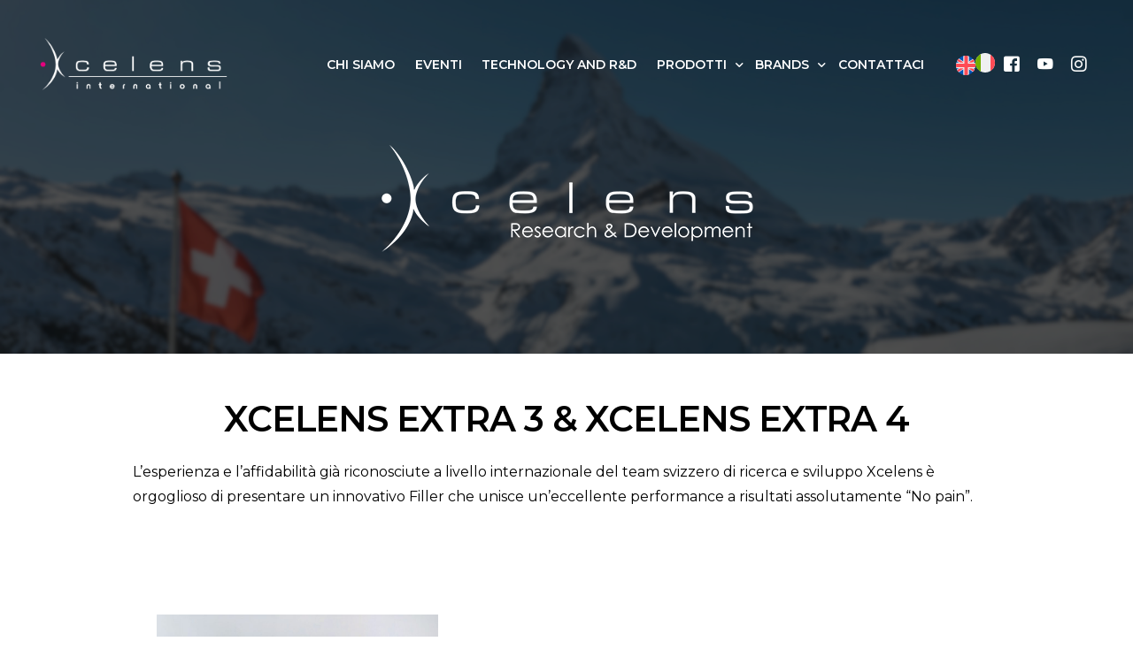

--- FILE ---
content_type: text/html; charset=UTF-8
request_url: https://xcelens.ch/prodotti/xcelens-extra/
body_size: 24465
content:
<!doctype html>
<html lang="it-IT">
<head>
	<meta charset="UTF-8">
	<meta name="viewport" content="width=device-width, initial-scale=1">
	<link rel="profile" href="https://gmpg.org/xfn/11">

	<meta name='robots' content='index, follow, max-image-preview:large, max-snippet:-1, max-video-preview:-1' />
<link rel="alternate" hreflang="en" href="https://xcelens.ch/en/products/xcelens-extra/" />
<link rel="alternate" hreflang="it" href="https://xcelens.ch/prodotti/xcelens-extra/" />
<link rel="alternate" hreflang="x-default" href="https://xcelens.ch/prodotti/xcelens-extra/" />

	<!-- This site is optimized with the Yoast SEO plugin v23.0 - https://yoast.com/wordpress/plugins/seo/ -->
	<title>Xcelens Extra | Xcelens - Genyal Product</title>
	<link rel="canonical" href="https://xcelens.ch/prodotti/xcelens-extra/" />
	<meta property="og:locale" content="it_IT" />
	<meta property="og:type" content="article" />
	<meta property="og:title" content="Xcelens Extra | Xcelens - Genyal Product" />
	<meta property="og:description" content="Xcelens Extra 3 &amp; Xcelens Extra 4 L&#8217;esperienza e l&#8217;affidabilità già riconosciute [&hellip;]" />
	<meta property="og:url" content="https://xcelens.ch/prodotti/xcelens-extra/" />
	<meta property="og:site_name" content="Xcelens" />
	<meta property="article:modified_time" content="2024-11-14T18:45:54+00:00" />
	<meta property="og:image" content="https://xcelens.ch/wp-content/uploads/2023/11/xcelens-landing.webp" />
	<meta name="twitter:card" content="summary_large_image" />
	<meta name="twitter:label1" content="Tempo di lettura stimato" />
	<meta name="twitter:data1" content="8 minuti" />
	<script type="application/ld+json" class="yoast-schema-graph">{"@context":"https://schema.org","@graph":[{"@type":"WebPage","@id":"https://xcelens.ch/prodotti/xcelens-extra/","url":"https://xcelens.ch/prodotti/xcelens-extra/","name":"Xcelens Extra | Xcelens - Genyal Product","isPartOf":{"@id":"https://xcelens.ch/#website"},"primaryImageOfPage":{"@id":"https://xcelens.ch/prodotti/xcelens-extra/#primaryimage"},"image":{"@id":"https://xcelens.ch/prodotti/xcelens-extra/#primaryimage"},"thumbnailUrl":"https://xcelens.ch/wp-content/uploads/2023/11/xcelens-landing.webp","datePublished":"2023-06-26T10:20:48+00:00","dateModified":"2024-11-14T18:45:54+00:00","breadcrumb":{"@id":"https://xcelens.ch/prodotti/xcelens-extra/#breadcrumb"},"inLanguage":"it-IT","potentialAction":[{"@type":"ReadAction","target":["https://xcelens.ch/prodotti/xcelens-extra/"]}]},{"@type":"ImageObject","inLanguage":"it-IT","@id":"https://xcelens.ch/prodotti/xcelens-extra/#primaryimage","url":"https://xcelens.ch/wp-content/uploads/2023/11/xcelens-landing.webp","contentUrl":"https://xcelens.ch/wp-content/uploads/2023/11/xcelens-landing.webp","width":592,"height":128},{"@type":"BreadcrumbList","@id":"https://xcelens.ch/prodotti/xcelens-extra/#breadcrumb","itemListElement":[{"@type":"ListItem","position":1,"name":"Home","item":"https://xcelens.ch/"},{"@type":"ListItem","position":2,"name":"Prodotti","item":"https://xcelens.ch/prodotti/"},{"@type":"ListItem","position":3,"name":"Xcelens Extra"}]},{"@type":"WebSite","@id":"https://xcelens.ch/#website","url":"https://xcelens.ch/","name":"Xcelens","description":"Genyal Product","publisher":{"@id":"https://xcelens.ch/#organization"},"potentialAction":[{"@type":"SearchAction","target":{"@type":"EntryPoint","urlTemplate":"https://xcelens.ch/?s={search_term_string}"},"query-input":"required name=search_term_string"}],"inLanguage":"it-IT"},{"@type":"Organization","@id":"https://xcelens.ch/#organization","name":"Xcelens","url":"https://xcelens.ch/","logo":{"@type":"ImageObject","inLanguage":"it-IT","@id":"https://xcelens.ch/#/schema/logo/image/","url":"https://i0.wp.com/www.xcelens.it/wp-content/uploads/2023/10/Xcelens.png?fit=2661%2C1080&ssl=1","contentUrl":"https://i0.wp.com/www.xcelens.it/wp-content/uploads/2023/10/Xcelens.png?fit=2661%2C1080&ssl=1","width":2661,"height":1080,"caption":"Xcelens"},"image":{"@id":"https://xcelens.ch/#/schema/logo/image/"}}]}</script>
	<!-- / Yoast SEO plugin. -->


<link rel='dns-prefetch' href='//cdn.iubenda.com' />
<link rel='dns-prefetch' href='//www.googletagmanager.com' />
<link rel="alternate" type="application/rss+xml" title="Xcelens &raquo; Feed" href="https://xcelens.ch/feed/" />
<link rel="alternate" type="application/rss+xml" title="Xcelens &raquo; Feed dei commenti" href="https://xcelens.ch/comments/feed/" />
<link rel="alternate" title="oEmbed (JSON)" type="application/json+oembed" href="https://xcelens.ch/wp-json/oembed/1.0/embed?url=https%3A%2F%2Fxcelens.ch%2Fprodotti%2Fxcelens-extra%2F" />
<link rel="alternate" title="oEmbed (XML)" type="text/xml+oembed" href="https://xcelens.ch/wp-json/oembed/1.0/embed?url=https%3A%2F%2Fxcelens.ch%2Fprodotti%2Fxcelens-extra%2F&#038;format=xml" />
<style id='wp-img-auto-sizes-contain-inline-css'>
img:is([sizes=auto i],[sizes^="auto," i]){contain-intrinsic-size:3000px 1500px}
/*# sourceURL=wp-img-auto-sizes-contain-inline-css */
</style>
<link rel='stylesheet' id='bdt-uikit-css' href='https://xcelens.ch/wp-content/plugins/bdthemes-element-pack/assets/css/bdt-uikit.css?ver=3.17.11' media='all' />
<link rel='stylesheet' id='ep-helper-css' href='https://xcelens.ch/wp-content/plugins/bdthemes-element-pack/assets/css/ep-helper.css?ver=7.12.16' media='all' />
<style id='wp-emoji-styles-inline-css'>

	img.wp-smiley, img.emoji {
		display: inline !important;
		border: none !important;
		box-shadow: none !important;
		height: 1em !important;
		width: 1em !important;
		margin: 0 0.07em !important;
		vertical-align: -0.1em !important;
		background: none !important;
		padding: 0 !important;
	}
/*# sourceURL=wp-emoji-styles-inline-css */
</style>
<style id='classic-theme-styles-inline-css'>
/*! This file is auto-generated */
.wp-block-button__link{color:#fff;background-color:#32373c;border-radius:9999px;box-shadow:none;text-decoration:none;padding:calc(.667em + 2px) calc(1.333em + 2px);font-size:1.125em}.wp-block-file__button{background:#32373c;color:#fff;text-decoration:none}
/*# sourceURL=/wp-includes/css/classic-themes.min.css */
</style>
<link rel='stylesheet' id='wpml-blocks-css' href='https://xcelens.ch/wp-content/plugins/sitepress-multilingual-cms/dist/css/blocks/styles.css?ver=4.6.12' media='all' />
<link rel='stylesheet' id='wpml-legacy-horizontal-list-0-css' href='https://xcelens.ch/wp-content/plugins/sitepress-multilingual-cms/templates/language-switchers/legacy-list-horizontal/style.min.css?ver=1' media='all' />
<link rel='stylesheet' id='cms-navigation-style-base-css' href='https://xcelens.ch/wp-content/plugins/wpml-cms-nav/res/css/cms-navigation-base.css?ver=1.5.5' media='screen' />
<link rel='stylesheet' id='cms-navigation-style-css' href='https://xcelens.ch/wp-content/plugins/wpml-cms-nav/res/css/cms-navigation.css?ver=1.5.5' media='screen' />
<link rel='stylesheet' id='child-style-css' href='https://xcelens.ch/wp-content/themes/vault-child/style.css?ver=6.9' media='all' />
<link rel='stylesheet' id='elementor-frontend-css' href='https://xcelens.ch/wp-content/plugins/elementor/assets/css/frontend-lite.min.css?ver=3.23.1' media='all' />
<link rel='stylesheet' id='elementor-post-267-css' href='https://xcelens.ch/wp-content/uploads/elementor/css/post-267.css?ver=1732550663' media='all' />
<link rel='stylesheet' id='elementor-icons-css' href='https://xcelens.ch/wp-content/plugins/elementor/assets/lib/eicons/css/elementor-icons.min.css?ver=5.30.0' media='all' />
<link rel='stylesheet' id='swiper-css' href='https://xcelens.ch/wp-content/plugins/elementor/assets/lib/swiper/v8/css/swiper.min.css?ver=8.4.5' media='all' />
<link rel='stylesheet' id='elementor-pro-css' href='https://xcelens.ch/wp-content/plugins/elementor-pro/assets/css/frontend-lite.min.css?ver=3.23.0' media='all' />
<link rel='stylesheet' id='elementor-post-3324-css' href='https://xcelens.ch/wp-content/uploads/elementor/css/post-3324.css?ver=1731622137' media='all' />
<link rel='stylesheet' id='uicore_global-css' href='https://xcelens.ch/wp-content/uploads/uicore-global.css?ver=3092' media='all' />
<link rel='stylesheet' id='google-fonts-1-css' href='https://fonts.googleapis.com/css?family=Montserrat%3A100%2C100italic%2C200%2C200italic%2C300%2C300italic%2C400%2C400italic%2C500%2C500italic%2C600%2C600italic%2C700%2C700italic%2C800%2C800italic%2C900%2C900italic%7CPoppins%3A100%2C100italic%2C200%2C200italic%2C300%2C300italic%2C400%2C400italic%2C500%2C500italic%2C600%2C600italic%2C700%2C700italic%2C800%2C800italic%2C900%2C900italic&#038;display=swap&#038;ver=6.9' media='all' />
<link rel='stylesheet' id='elementor-icons-shared-0-css' href='https://xcelens.ch/wp-content/plugins/elementor/assets/lib/font-awesome/css/fontawesome.min.css?ver=5.15.3' media='all' />
<link rel='stylesheet' id='elementor-icons-fa-brands-css' href='https://xcelens.ch/wp-content/plugins/elementor/assets/lib/font-awesome/css/brands.min.css?ver=5.15.3' media='all' />
<link rel="preconnect" href="https://fonts.gstatic.com/" crossorigin>
<script  type="text/javascript" class=" _iub_cs_skip" id="iubenda-head-inline-scripts-0">
var _iub = _iub || [];
_iub.csConfiguration = {"applyGdprForCH":false,"askConsentAtCookiePolicyUpdate":true,"countryDetection":true,"enableFadp":true,"enableLgpd":true,"enableUspr":true,"floatingPreferencesButtonDisplay":"bottom-left","gdprAppliesGlobally":false,"lang":"en-GB","lgpdAppliesGlobally":false,"perPurposeConsent":true,"siteId":3368368,"cookiePolicyId":19197923, "banner":{ "acceptButtonDisplay":true,"closeButtonDisplay":false,"customizeButtonDisplay":true,"explicitWithdrawal":true,"listPurposes":true,"position":"bottom","rejectButtonDisplay":true }};

//# sourceURL=iubenda-head-inline-scripts-0
</script>
<script  type="text/javascript" class=" _iub_cs_skip" src="//cdn.iubenda.com/cs/gpp/stub.js?ver=3.10.6" id="iubenda-head-scripts-1-js"></script>
<script  type="text/javascript" charset="UTF-8" async="" class=" _iub_cs_skip" src="//cdn.iubenda.com/cs/iubenda_cs.js?ver=3.10.6" id="iubenda-head-scripts-2-js"></script>
<script id="wpml-cookie-js-extra">
var wpml_cookies = {"wp-wpml_current_language":{"value":"it","expires":1,"path":"/"}};
var wpml_cookies = {"wp-wpml_current_language":{"value":"it","expires":1,"path":"/"}};
//# sourceURL=wpml-cookie-js-extra
</script>
<script src="https://xcelens.ch/wp-content/plugins/sitepress-multilingual-cms/res/js/cookies/language-cookie.js?ver=4.6.12" id="wpml-cookie-js" defer data-wp-strategy="defer"></script>

<!-- Snippet del tag Google (gtag.js) aggiunto da Site Kit -->

<!-- Snippet Google Analytics aggiunto da Site Kit -->
<script src="https://www.googletagmanager.com/gtag/js?id=GT-5D47RKVC" id="google_gtagjs-js" async></script>
<script id="google_gtagjs-js-after">
window.dataLayer = window.dataLayer || [];function gtag(){dataLayer.push(arguments);}
gtag("set","linker",{"domains":["xcelens.ch"]});
gtag("js", new Date());
gtag("set", "developer_id.dZTNiMT", true);
gtag("config", "GT-5D47RKVC");
//# sourceURL=google_gtagjs-js-after
</script>

<!-- Snippet del tag Google (gtag.js) finale aggiunto da Site Kit -->
<script src="https://xcelens.ch/wp-includes/js/jquery/jquery.min.js?ver=3.7.1" id="jquery-core-js"></script>
<script src="https://xcelens.ch/wp-includes/js/jquery/jquery-migrate.min.js?ver=3.4.1" id="jquery-migrate-js"></script>
<link rel="https://api.w.org/" href="https://xcelens.ch/wp-json/" /><link rel="alternate" title="JSON" type="application/json" href="https://xcelens.ch/wp-json/wp/v2/pages/3324" /><link rel="EditURI" type="application/rsd+xml" title="RSD" href="https://xcelens.ch/xmlrpc.php?rsd" />

<link rel='shortlink' href='https://xcelens.ch/?p=3324' />
<meta name="generator" content="WPML ver:4.6.12 stt:1,27;" />
<meta name="generator" content="Site Kit by Google 1.131.0" /><meta name="generator" content="Elementor 3.23.1; features: e_optimized_css_loading, additional_custom_breakpoints, e_lazyload; settings: css_print_method-external, google_font-enabled, font_display-swap">
<meta name="theme-color" content="#FFFFFF" />
        <link rel="shortcut icon" href="https://xcelens.ch/wp-content/uploads/2023/06/xcelens-favicon-new.webp" >
		<link rel="icon" href="https://xcelens.ch/wp-content/uploads/2023/06/xcelens-favicon-new.webp" >
		<link rel="apple-touch-icon" sizes="152x152" href="https://xcelens.ch/wp-content/uploads/2023/06/xcelens-favicon-new.webp">
		<link rel="apple-touch-icon" sizes="120x120" href="https://xcelens.ch/wp-content/uploads/2023/06/xcelens-favicon-new.webp">
		<link rel="apple-touch-icon" sizes="76x76" href="https://xcelens.ch/wp-content/uploads/2023/06/xcelens-favicon-new.webp">
        <link rel="apple-touch-icon" href="https://xcelens.ch/wp-content/uploads/2023/06/xcelens-favicon-new.webp">
        			<style>
				.e-con.e-parent:nth-of-type(n+4):not(.e-lazyloaded):not(.e-no-lazyload),
				.e-con.e-parent:nth-of-type(n+4):not(.e-lazyloaded):not(.e-no-lazyload) * {
					background-image: none !important;
				}
				@media screen and (max-height: 1024px) {
					.e-con.e-parent:nth-of-type(n+3):not(.e-lazyloaded):not(.e-no-lazyload),
					.e-con.e-parent:nth-of-type(n+3):not(.e-lazyloaded):not(.e-no-lazyload) * {
						background-image: none !important;
					}
				}
				@media screen and (max-height: 640px) {
					.e-con.e-parent:nth-of-type(n+2):not(.e-lazyloaded):not(.e-no-lazyload),
					.e-con.e-parent:nth-of-type(n+2):not(.e-lazyloaded):not(.e-no-lazyload) * {
						background-image: none !important;
					}
				}
			</style>
			<link rel="icon" href="https://xcelens.ch/wp-content/uploads/2023/06/cropped-xcelens-favicon-new-32x32.webp" sizes="32x32" />
<link rel="icon" href="https://xcelens.ch/wp-content/uploads/2023/06/cropped-xcelens-favicon-new-192x192.webp" sizes="192x192" />
<link rel="apple-touch-icon" href="https://xcelens.ch/wp-content/uploads/2023/06/cropped-xcelens-favicon-new-180x180.webp" />
<meta name="msapplication-TileImage" content="https://xcelens.ch/wp-content/uploads/2023/06/cropped-xcelens-favicon-new-270x270.webp" />

<style id='wp-block-navigation-inline-css'>
.wp-block-navigation{position:relative}.wp-block-navigation ul{margin-bottom:0;margin-left:0;margin-top:0;padding-left:0}.wp-block-navigation ul,.wp-block-navigation ul li{list-style:none;padding:0}.wp-block-navigation .wp-block-navigation-item{align-items:center;background-color:inherit;display:flex;position:relative}.wp-block-navigation .wp-block-navigation-item .wp-block-navigation__submenu-container:empty{display:none}.wp-block-navigation .wp-block-navigation-item__content{display:block;z-index:1}.wp-block-navigation .wp-block-navigation-item__content.wp-block-navigation-item__content{color:inherit}.wp-block-navigation.has-text-decoration-underline .wp-block-navigation-item__content,.wp-block-navigation.has-text-decoration-underline .wp-block-navigation-item__content:active,.wp-block-navigation.has-text-decoration-underline .wp-block-navigation-item__content:focus{text-decoration:underline}.wp-block-navigation.has-text-decoration-line-through .wp-block-navigation-item__content,.wp-block-navigation.has-text-decoration-line-through .wp-block-navigation-item__content:active,.wp-block-navigation.has-text-decoration-line-through .wp-block-navigation-item__content:focus{text-decoration:line-through}.wp-block-navigation :where(a),.wp-block-navigation :where(a:active),.wp-block-navigation :where(a:focus){text-decoration:none}.wp-block-navigation .wp-block-navigation__submenu-icon{align-self:center;background-color:inherit;border:none;color:currentColor;display:inline-block;font-size:inherit;height:.6em;line-height:0;margin-left:.25em;padding:0;width:.6em}.wp-block-navigation .wp-block-navigation__submenu-icon svg{display:inline-block;stroke:currentColor;height:inherit;margin-top:.075em;width:inherit}.wp-block-navigation{--navigation-layout-justification-setting:flex-start;--navigation-layout-direction:row;--navigation-layout-wrap:wrap;--navigation-layout-justify:flex-start;--navigation-layout-align:center}.wp-block-navigation.is-vertical{--navigation-layout-direction:column;--navigation-layout-justify:initial;--navigation-layout-align:flex-start}.wp-block-navigation.no-wrap{--navigation-layout-wrap:nowrap}.wp-block-navigation.items-justified-center{--navigation-layout-justification-setting:center;--navigation-layout-justify:center}.wp-block-navigation.items-justified-center.is-vertical{--navigation-layout-align:center}.wp-block-navigation.items-justified-right{--navigation-layout-justification-setting:flex-end;--navigation-layout-justify:flex-end}.wp-block-navigation.items-justified-right.is-vertical{--navigation-layout-align:flex-end}.wp-block-navigation.items-justified-space-between{--navigation-layout-justification-setting:space-between;--navigation-layout-justify:space-between}.wp-block-navigation .has-child .wp-block-navigation__submenu-container{align-items:normal;background-color:inherit;color:inherit;display:flex;flex-direction:column;opacity:0;position:absolute;z-index:2}@media not (prefers-reduced-motion){.wp-block-navigation .has-child .wp-block-navigation__submenu-container{transition:opacity .1s linear}}.wp-block-navigation .has-child .wp-block-navigation__submenu-container{height:0;overflow:hidden;visibility:hidden;width:0}.wp-block-navigation .has-child .wp-block-navigation__submenu-container>.wp-block-navigation-item>.wp-block-navigation-item__content{display:flex;flex-grow:1;padding:.5em 1em}.wp-block-navigation .has-child .wp-block-navigation__submenu-container>.wp-block-navigation-item>.wp-block-navigation-item__content .wp-block-navigation__submenu-icon{margin-left:auto;margin-right:0}.wp-block-navigation .has-child .wp-block-navigation__submenu-container .wp-block-navigation-item__content{margin:0}.wp-block-navigation .has-child .wp-block-navigation__submenu-container{left:-1px;top:100%}@media (min-width:782px){.wp-block-navigation .has-child .wp-block-navigation__submenu-container .wp-block-navigation__submenu-container{left:100%;top:-1px}.wp-block-navigation .has-child .wp-block-navigation__submenu-container .wp-block-navigation__submenu-container:before{background:#0000;content:"";display:block;height:100%;position:absolute;right:100%;width:.5em}.wp-block-navigation .has-child .wp-block-navigation__submenu-container .wp-block-navigation__submenu-icon{margin-right:.25em}.wp-block-navigation .has-child .wp-block-navigation__submenu-container .wp-block-navigation__submenu-icon svg{transform:rotate(-90deg)}}.wp-block-navigation .has-child .wp-block-navigation-submenu__toggle[aria-expanded=true]~.wp-block-navigation__submenu-container,.wp-block-navigation .has-child:not(.open-on-click):hover>.wp-block-navigation__submenu-container,.wp-block-navigation .has-child:not(.open-on-click):not(.open-on-hover-click):focus-within>.wp-block-navigation__submenu-container{height:auto;min-width:200px;opacity:1;overflow:visible;visibility:visible;width:auto}.wp-block-navigation.has-background .has-child .wp-block-navigation__submenu-container{left:0;top:100%}@media (min-width:782px){.wp-block-navigation.has-background .has-child .wp-block-navigation__submenu-container .wp-block-navigation__submenu-container{left:100%;top:0}}.wp-block-navigation-submenu{display:flex;position:relative}.wp-block-navigation-submenu .wp-block-navigation__submenu-icon svg{stroke:currentColor}button.wp-block-navigation-item__content{background-color:initial;border:none;color:currentColor;font-family:inherit;font-size:inherit;font-style:inherit;font-weight:inherit;letter-spacing:inherit;line-height:inherit;text-align:left;text-transform:inherit}.wp-block-navigation-submenu__toggle{cursor:pointer}.wp-block-navigation-submenu__toggle[aria-expanded=true]+.wp-block-navigation__submenu-icon>svg,.wp-block-navigation-submenu__toggle[aria-expanded=true]>svg{transform:rotate(180deg)}.wp-block-navigation-item.open-on-click .wp-block-navigation-submenu__toggle{padding-left:0;padding-right:.85em}.wp-block-navigation-item.open-on-click .wp-block-navigation-submenu__toggle+.wp-block-navigation__submenu-icon{margin-left:-.6em;pointer-events:none}.wp-block-navigation-item.open-on-click button.wp-block-navigation-item__content:not(.wp-block-navigation-submenu__toggle){padding:0}.wp-block-navigation .wp-block-page-list,.wp-block-navigation__container,.wp-block-navigation__responsive-close,.wp-block-navigation__responsive-container,.wp-block-navigation__responsive-container-content,.wp-block-navigation__responsive-dialog{gap:inherit}:where(.wp-block-navigation.has-background .wp-block-navigation-item a:not(.wp-element-button)),:where(.wp-block-navigation.has-background .wp-block-navigation-submenu a:not(.wp-element-button)){padding:.5em 1em}:where(.wp-block-navigation .wp-block-navigation__submenu-container .wp-block-navigation-item a:not(.wp-element-button)),:where(.wp-block-navigation .wp-block-navigation__submenu-container .wp-block-navigation-submenu a:not(.wp-element-button)),:where(.wp-block-navigation .wp-block-navigation__submenu-container .wp-block-navigation-submenu button.wp-block-navigation-item__content),:where(.wp-block-navigation .wp-block-navigation__submenu-container .wp-block-pages-list__item button.wp-block-navigation-item__content){padding:.5em 1em}.wp-block-navigation.items-justified-right .wp-block-navigation__container .has-child .wp-block-navigation__submenu-container,.wp-block-navigation.items-justified-right .wp-block-page-list>.has-child .wp-block-navigation__submenu-container,.wp-block-navigation.items-justified-space-between .wp-block-page-list>.has-child:last-child .wp-block-navigation__submenu-container,.wp-block-navigation.items-justified-space-between>.wp-block-navigation__container>.has-child:last-child .wp-block-navigation__submenu-container{left:auto;right:0}.wp-block-navigation.items-justified-right .wp-block-navigation__container .has-child .wp-block-navigation__submenu-container .wp-block-navigation__submenu-container,.wp-block-navigation.items-justified-right .wp-block-page-list>.has-child .wp-block-navigation__submenu-container .wp-block-navigation__submenu-container,.wp-block-navigation.items-justified-space-between .wp-block-page-list>.has-child:last-child .wp-block-navigation__submenu-container .wp-block-navigation__submenu-container,.wp-block-navigation.items-justified-space-between>.wp-block-navigation__container>.has-child:last-child .wp-block-navigation__submenu-container .wp-block-navigation__submenu-container{left:-1px;right:-1px}@media (min-width:782px){.wp-block-navigation.items-justified-right .wp-block-navigation__container .has-child .wp-block-navigation__submenu-container .wp-block-navigation__submenu-container,.wp-block-navigation.items-justified-right .wp-block-page-list>.has-child .wp-block-navigation__submenu-container .wp-block-navigation__submenu-container,.wp-block-navigation.items-justified-space-between .wp-block-page-list>.has-child:last-child .wp-block-navigation__submenu-container .wp-block-navigation__submenu-container,.wp-block-navigation.items-justified-space-between>.wp-block-navigation__container>.has-child:last-child .wp-block-navigation__submenu-container .wp-block-navigation__submenu-container{left:auto;right:100%}}.wp-block-navigation:not(.has-background) .wp-block-navigation__submenu-container{background-color:#fff;border:1px solid #00000026}.wp-block-navigation.has-background .wp-block-navigation__submenu-container{background-color:inherit}.wp-block-navigation:not(.has-text-color) .wp-block-navigation__submenu-container{color:#000}.wp-block-navigation__container{align-items:var(--navigation-layout-align,initial);display:flex;flex-direction:var(--navigation-layout-direction,initial);flex-wrap:var(--navigation-layout-wrap,wrap);justify-content:var(--navigation-layout-justify,initial);list-style:none;margin:0;padding-left:0}.wp-block-navigation__container .is-responsive{display:none}.wp-block-navigation__container:only-child,.wp-block-page-list:only-child{flex-grow:1}@keyframes overlay-menu__fade-in-animation{0%{opacity:0;transform:translateY(.5em)}to{opacity:1;transform:translateY(0)}}.wp-block-navigation__responsive-container{bottom:0;display:none;left:0;position:fixed;right:0;top:0}.wp-block-navigation__responsive-container :where(.wp-block-navigation-item a){color:inherit}.wp-block-navigation__responsive-container .wp-block-navigation__responsive-container-content{align-items:var(--navigation-layout-align,initial);display:flex;flex-direction:var(--navigation-layout-direction,initial);flex-wrap:var(--navigation-layout-wrap,wrap);justify-content:var(--navigation-layout-justify,initial)}.wp-block-navigation__responsive-container:not(.is-menu-open.is-menu-open){background-color:inherit!important;color:inherit!important}.wp-block-navigation__responsive-container.is-menu-open{background-color:inherit;display:flex;flex-direction:column}@media not (prefers-reduced-motion){.wp-block-navigation__responsive-container.is-menu-open{animation:overlay-menu__fade-in-animation .1s ease-out;animation-fill-mode:forwards}}.wp-block-navigation__responsive-container.is-menu-open{overflow:auto;padding:clamp(1rem,var(--wp--style--root--padding-top),20rem) clamp(1rem,var(--wp--style--root--padding-right),20rem) clamp(1rem,var(--wp--style--root--padding-bottom),20rem) clamp(1rem,var(--wp--style--root--padding-left),20rem);z-index:100000}.wp-block-navigation__responsive-container.is-menu-open .wp-block-navigation__responsive-container-content{align-items:var(--navigation-layout-justification-setting,inherit);display:flex;flex-direction:column;flex-wrap:nowrap;overflow:visible;padding-top:calc(2rem + 24px)}.wp-block-navigation__responsive-container.is-menu-open .wp-block-navigation__responsive-container-content,.wp-block-navigation__responsive-container.is-menu-open .wp-block-navigation__responsive-container-content .wp-block-navigation__container,.wp-block-navigation__responsive-container.is-menu-open .wp-block-navigation__responsive-container-content .wp-block-page-list{justify-content:flex-start}.wp-block-navigation__responsive-container.is-menu-open .wp-block-navigation__responsive-container-content .wp-block-navigation__submenu-icon{display:none}.wp-block-navigation__responsive-container.is-menu-open .wp-block-navigation__responsive-container-content .has-child .wp-block-navigation__submenu-container{border:none;height:auto;min-width:200px;opacity:1;overflow:initial;padding-left:2rem;padding-right:2rem;position:static;visibility:visible;width:auto}.wp-block-navigation__responsive-container.is-menu-open .wp-block-navigation__responsive-container-content .wp-block-navigation__container,.wp-block-navigation__responsive-container.is-menu-open .wp-block-navigation__responsive-container-content .wp-block-navigation__submenu-container{gap:inherit}.wp-block-navigation__responsive-container.is-menu-open .wp-block-navigation__responsive-container-content .wp-block-navigation__submenu-container{padding-top:var(--wp--style--block-gap,2em)}.wp-block-navigation__responsive-container.is-menu-open .wp-block-navigation__responsive-container-content .wp-block-navigation-item__content{padding:0}.wp-block-navigation__responsive-container.is-menu-open .wp-block-navigation__responsive-container-content .wp-block-navigation-item,.wp-block-navigation__responsive-container.is-menu-open .wp-block-navigation__responsive-container-content .wp-block-navigation__container,.wp-block-navigation__responsive-container.is-menu-open .wp-block-navigation__responsive-container-content .wp-block-page-list{align-items:var(--navigation-layout-justification-setting,initial);display:flex;flex-direction:column}.wp-block-navigation__responsive-container.is-menu-open .wp-block-navigation-item,.wp-block-navigation__responsive-container.is-menu-open .wp-block-navigation-item .wp-block-navigation__submenu-container,.wp-block-navigation__responsive-container.is-menu-open .wp-block-navigation__container,.wp-block-navigation__responsive-container.is-menu-open .wp-block-page-list{background:#0000!important;color:inherit!important}.wp-block-navigation__responsive-container.is-menu-open .wp-block-navigation__submenu-container.wp-block-navigation__submenu-container.wp-block-navigation__submenu-container.wp-block-navigation__submenu-container{left:auto;right:auto}@media (min-width:600px){.wp-block-navigation__responsive-container:not(.hidden-by-default):not(.is-menu-open){background-color:inherit;display:block;position:relative;width:100%;z-index:auto}.wp-block-navigation__responsive-container:not(.hidden-by-default):not(.is-menu-open) .wp-block-navigation__responsive-container-close{display:none}.wp-block-navigation__responsive-container.is-menu-open .wp-block-navigation__submenu-container.wp-block-navigation__submenu-container.wp-block-navigation__submenu-container.wp-block-navigation__submenu-container{left:0}}.wp-block-navigation:not(.has-background) .wp-block-navigation__responsive-container.is-menu-open{background-color:#fff}.wp-block-navigation:not(.has-text-color) .wp-block-navigation__responsive-container.is-menu-open{color:#000}.wp-block-navigation__toggle_button_label{font-size:1rem;font-weight:700}.wp-block-navigation__responsive-container-close,.wp-block-navigation__responsive-container-open{background:#0000;border:none;color:currentColor;cursor:pointer;margin:0;padding:0;text-transform:inherit;vertical-align:middle}.wp-block-navigation__responsive-container-close svg,.wp-block-navigation__responsive-container-open svg{fill:currentColor;display:block;height:24px;pointer-events:none;width:24px}.wp-block-navigation__responsive-container-open{display:flex}.wp-block-navigation__responsive-container-open.wp-block-navigation__responsive-container-open.wp-block-navigation__responsive-container-open{font-family:inherit;font-size:inherit;font-weight:inherit}@media (min-width:600px){.wp-block-navigation__responsive-container-open:not(.always-shown){display:none}}.wp-block-navigation__responsive-container-close{position:absolute;right:0;top:0;z-index:2}.wp-block-navigation__responsive-container-close.wp-block-navigation__responsive-container-close.wp-block-navigation__responsive-container-close{font-family:inherit;font-size:inherit;font-weight:inherit}.wp-block-navigation__responsive-close{width:100%}.has-modal-open .wp-block-navigation__responsive-close{margin-left:auto;margin-right:auto;max-width:var(--wp--style--global--wide-size,100%)}.wp-block-navigation__responsive-close:focus{outline:none}.is-menu-open .wp-block-navigation__responsive-close,.is-menu-open .wp-block-navigation__responsive-container-content,.is-menu-open .wp-block-navigation__responsive-dialog{box-sizing:border-box}.wp-block-navigation__responsive-dialog{position:relative}.has-modal-open .admin-bar .is-menu-open .wp-block-navigation__responsive-dialog{margin-top:46px}@media (min-width:782px){.has-modal-open .admin-bar .is-menu-open .wp-block-navigation__responsive-dialog{margin-top:32px}}html.has-modal-open{overflow:hidden}
/*# sourceURL=https://xcelens.ch/wp-includes/blocks/navigation/style.min.css */
</style>
<style id='global-styles-inline-css'>
:root{--wp--preset--aspect-ratio--square: 1;--wp--preset--aspect-ratio--4-3: 4/3;--wp--preset--aspect-ratio--3-4: 3/4;--wp--preset--aspect-ratio--3-2: 3/2;--wp--preset--aspect-ratio--2-3: 2/3;--wp--preset--aspect-ratio--16-9: 16/9;--wp--preset--aspect-ratio--9-16: 9/16;--wp--preset--color--black: #000000;--wp--preset--color--cyan-bluish-gray: #abb8c3;--wp--preset--color--white: #ffffff;--wp--preset--color--pale-pink: #f78da7;--wp--preset--color--vivid-red: #cf2e2e;--wp--preset--color--luminous-vivid-orange: #ff6900;--wp--preset--color--luminous-vivid-amber: #fcb900;--wp--preset--color--light-green-cyan: #7bdcb5;--wp--preset--color--vivid-green-cyan: #00d084;--wp--preset--color--pale-cyan-blue: #8ed1fc;--wp--preset--color--vivid-cyan-blue: #0693e3;--wp--preset--color--vivid-purple: #9b51e0;--wp--preset--gradient--vivid-cyan-blue-to-vivid-purple: linear-gradient(135deg,rgb(6,147,227) 0%,rgb(155,81,224) 100%);--wp--preset--gradient--light-green-cyan-to-vivid-green-cyan: linear-gradient(135deg,rgb(122,220,180) 0%,rgb(0,208,130) 100%);--wp--preset--gradient--luminous-vivid-amber-to-luminous-vivid-orange: linear-gradient(135deg,rgb(252,185,0) 0%,rgb(255,105,0) 100%);--wp--preset--gradient--luminous-vivid-orange-to-vivid-red: linear-gradient(135deg,rgb(255,105,0) 0%,rgb(207,46,46) 100%);--wp--preset--gradient--very-light-gray-to-cyan-bluish-gray: linear-gradient(135deg,rgb(238,238,238) 0%,rgb(169,184,195) 100%);--wp--preset--gradient--cool-to-warm-spectrum: linear-gradient(135deg,rgb(74,234,220) 0%,rgb(151,120,209) 20%,rgb(207,42,186) 40%,rgb(238,44,130) 60%,rgb(251,105,98) 80%,rgb(254,248,76) 100%);--wp--preset--gradient--blush-light-purple: linear-gradient(135deg,rgb(255,206,236) 0%,rgb(152,150,240) 100%);--wp--preset--gradient--blush-bordeaux: linear-gradient(135deg,rgb(254,205,165) 0%,rgb(254,45,45) 50%,rgb(107,0,62) 100%);--wp--preset--gradient--luminous-dusk: linear-gradient(135deg,rgb(255,203,112) 0%,rgb(199,81,192) 50%,rgb(65,88,208) 100%);--wp--preset--gradient--pale-ocean: linear-gradient(135deg,rgb(255,245,203) 0%,rgb(182,227,212) 50%,rgb(51,167,181) 100%);--wp--preset--gradient--electric-grass: linear-gradient(135deg,rgb(202,248,128) 0%,rgb(113,206,126) 100%);--wp--preset--gradient--midnight: linear-gradient(135deg,rgb(2,3,129) 0%,rgb(40,116,252) 100%);--wp--preset--font-size--small: 13px;--wp--preset--font-size--medium: 20px;--wp--preset--font-size--large: 36px;--wp--preset--font-size--x-large: 42px;--wp--preset--spacing--20: 0.44rem;--wp--preset--spacing--30: 0.67rem;--wp--preset--spacing--40: 1rem;--wp--preset--spacing--50: 1.5rem;--wp--preset--spacing--60: 2.25rem;--wp--preset--spacing--70: 3.38rem;--wp--preset--spacing--80: 5.06rem;--wp--preset--shadow--natural: 6px 6px 9px rgba(0, 0, 0, 0.2);--wp--preset--shadow--deep: 12px 12px 50px rgba(0, 0, 0, 0.4);--wp--preset--shadow--sharp: 6px 6px 0px rgba(0, 0, 0, 0.2);--wp--preset--shadow--outlined: 6px 6px 0px -3px rgb(255, 255, 255), 6px 6px rgb(0, 0, 0);--wp--preset--shadow--crisp: 6px 6px 0px rgb(0, 0, 0);}:where(.is-layout-flex){gap: 0.5em;}:where(.is-layout-grid){gap: 0.5em;}body .is-layout-flex{display: flex;}.is-layout-flex{flex-wrap: wrap;align-items: center;}.is-layout-flex > :is(*, div){margin: 0;}body .is-layout-grid{display: grid;}.is-layout-grid > :is(*, div){margin: 0;}:where(.wp-block-columns.is-layout-flex){gap: 2em;}:where(.wp-block-columns.is-layout-grid){gap: 2em;}:where(.wp-block-post-template.is-layout-flex){gap: 1.25em;}:where(.wp-block-post-template.is-layout-grid){gap: 1.25em;}.has-black-color{color: var(--wp--preset--color--black) !important;}.has-cyan-bluish-gray-color{color: var(--wp--preset--color--cyan-bluish-gray) !important;}.has-white-color{color: var(--wp--preset--color--white) !important;}.has-pale-pink-color{color: var(--wp--preset--color--pale-pink) !important;}.has-vivid-red-color{color: var(--wp--preset--color--vivid-red) !important;}.has-luminous-vivid-orange-color{color: var(--wp--preset--color--luminous-vivid-orange) !important;}.has-luminous-vivid-amber-color{color: var(--wp--preset--color--luminous-vivid-amber) !important;}.has-light-green-cyan-color{color: var(--wp--preset--color--light-green-cyan) !important;}.has-vivid-green-cyan-color{color: var(--wp--preset--color--vivid-green-cyan) !important;}.has-pale-cyan-blue-color{color: var(--wp--preset--color--pale-cyan-blue) !important;}.has-vivid-cyan-blue-color{color: var(--wp--preset--color--vivid-cyan-blue) !important;}.has-vivid-purple-color{color: var(--wp--preset--color--vivid-purple) !important;}.has-black-background-color{background-color: var(--wp--preset--color--black) !important;}.has-cyan-bluish-gray-background-color{background-color: var(--wp--preset--color--cyan-bluish-gray) !important;}.has-white-background-color{background-color: var(--wp--preset--color--white) !important;}.has-pale-pink-background-color{background-color: var(--wp--preset--color--pale-pink) !important;}.has-vivid-red-background-color{background-color: var(--wp--preset--color--vivid-red) !important;}.has-luminous-vivid-orange-background-color{background-color: var(--wp--preset--color--luminous-vivid-orange) !important;}.has-luminous-vivid-amber-background-color{background-color: var(--wp--preset--color--luminous-vivid-amber) !important;}.has-light-green-cyan-background-color{background-color: var(--wp--preset--color--light-green-cyan) !important;}.has-vivid-green-cyan-background-color{background-color: var(--wp--preset--color--vivid-green-cyan) !important;}.has-pale-cyan-blue-background-color{background-color: var(--wp--preset--color--pale-cyan-blue) !important;}.has-vivid-cyan-blue-background-color{background-color: var(--wp--preset--color--vivid-cyan-blue) !important;}.has-vivid-purple-background-color{background-color: var(--wp--preset--color--vivid-purple) !important;}.has-black-border-color{border-color: var(--wp--preset--color--black) !important;}.has-cyan-bluish-gray-border-color{border-color: var(--wp--preset--color--cyan-bluish-gray) !important;}.has-white-border-color{border-color: var(--wp--preset--color--white) !important;}.has-pale-pink-border-color{border-color: var(--wp--preset--color--pale-pink) !important;}.has-vivid-red-border-color{border-color: var(--wp--preset--color--vivid-red) !important;}.has-luminous-vivid-orange-border-color{border-color: var(--wp--preset--color--luminous-vivid-orange) !important;}.has-luminous-vivid-amber-border-color{border-color: var(--wp--preset--color--luminous-vivid-amber) !important;}.has-light-green-cyan-border-color{border-color: var(--wp--preset--color--light-green-cyan) !important;}.has-vivid-green-cyan-border-color{border-color: var(--wp--preset--color--vivid-green-cyan) !important;}.has-pale-cyan-blue-border-color{border-color: var(--wp--preset--color--pale-cyan-blue) !important;}.has-vivid-cyan-blue-border-color{border-color: var(--wp--preset--color--vivid-cyan-blue) !important;}.has-vivid-purple-border-color{border-color: var(--wp--preset--color--vivid-purple) !important;}.has-vivid-cyan-blue-to-vivid-purple-gradient-background{background: var(--wp--preset--gradient--vivid-cyan-blue-to-vivid-purple) !important;}.has-light-green-cyan-to-vivid-green-cyan-gradient-background{background: var(--wp--preset--gradient--light-green-cyan-to-vivid-green-cyan) !important;}.has-luminous-vivid-amber-to-luminous-vivid-orange-gradient-background{background: var(--wp--preset--gradient--luminous-vivid-amber-to-luminous-vivid-orange) !important;}.has-luminous-vivid-orange-to-vivid-red-gradient-background{background: var(--wp--preset--gradient--luminous-vivid-orange-to-vivid-red) !important;}.has-very-light-gray-to-cyan-bluish-gray-gradient-background{background: var(--wp--preset--gradient--very-light-gray-to-cyan-bluish-gray) !important;}.has-cool-to-warm-spectrum-gradient-background{background: var(--wp--preset--gradient--cool-to-warm-spectrum) !important;}.has-blush-light-purple-gradient-background{background: var(--wp--preset--gradient--blush-light-purple) !important;}.has-blush-bordeaux-gradient-background{background: var(--wp--preset--gradient--blush-bordeaux) !important;}.has-luminous-dusk-gradient-background{background: var(--wp--preset--gradient--luminous-dusk) !important;}.has-pale-ocean-gradient-background{background: var(--wp--preset--gradient--pale-ocean) !important;}.has-electric-grass-gradient-background{background: var(--wp--preset--gradient--electric-grass) !important;}.has-midnight-gradient-background{background: var(--wp--preset--gradient--midnight) !important;}.has-small-font-size{font-size: var(--wp--preset--font-size--small) !important;}.has-medium-font-size{font-size: var(--wp--preset--font-size--medium) !important;}.has-large-font-size{font-size: var(--wp--preset--font-size--large) !important;}.has-x-large-font-size{font-size: var(--wp--preset--font-size--x-large) !important;}
/*# sourceURL=global-styles-inline-css */
</style>
<link rel='stylesheet' id='ep-contact-form-css' href='https://xcelens.ch/wp-content/plugins/bdthemes-element-pack/assets/css/ep-contact-form.css?ver=7.12.16' media='all' />
<link rel='stylesheet' id='elementor-post-3413-css' href='https://xcelens.ch/wp-content/uploads/elementor/css/post-3413.css?ver=1742824167' media='all' />
</head>

<body class="wp-singular page-template-default page page-id-3324 page-child parent-pageid-3332 wp-embed-responsive wp-theme-vault wp-child-theme-vault-child ui-a-dsmm-slide  elementor-default elementor-kit-7 elementor-page elementor-page-3324 elementor-page-1946 elementor-page-1453">
		<div class="uicore-animation-bg"></div><!-- Custom HTML - Page Options --><!-- 1.1 uicore_before_body_content -->	<div class="uicore-body-content">
		<!-- 1.2 uicore_before_page_content -->		<div id="uicore-page">
		
        <div data-uils="header" data-uils-title="Header" id="wrapper-navbar" itemscope itemtype="http://schema.org/WebSite" class="uicore uicore-navbar elementor-section elementor-section-boxed uicore-h-classic uicore-transparent "><div class="uicore-header-wrapper">
            <nav class="uicore elementor-container">
            		 <div class="uicore-branding " data-uils="header-branding" data-uils-title="Site Logo">
                
			<a href="https://xcelens.ch/" rel="home">
                <img class="uicore uicore-logo uicore-main" src="https://xcelens.ch/wp-content/uploads/2025/03/Xcelens-international-logobbianco.png" alt="Xcelens"/>
				<img class="uicore uicore-logo uicore-second" src="https://xcelens.ch/wp-content/uploads/2025/03/Xcelens-international-logobbianco.png" alt="Xcelens" />
				<img class="uicore uicore-logo uicore-mobile-main" src="https://xcelens.ch/wp-content/uploads/2025/03/Xcelens-international-logobbianco.png" alt="Xcelens" />
				<img class="uicore uicore-logo uicore-mobile-second" src="https://xcelens.ch/wp-content/uploads/2025/03/Xcelens-international-logobbianco.png" alt="Xcelens" />
			</a>

		        </div>
		        <div class='uicore-nav-menu'>
            <div class="uicore-menu-container uicore-nav"><ul data-uils="header-menu" data-uils-title="Navigation Menu" class="uicore-menu"><li class="menu-item menu-item-type-post_type menu-item-object-page menu-item-3417"><a href="https://xcelens.ch/chi-siamo/"><span class="ui-menu-item-wrapper">Chi siamo</span></a></li>
<li class="menu-item menu-item-type-post_type menu-item-object-page menu-item-4066"><a href="https://xcelens.ch/eventi/"><span class="ui-menu-item-wrapper">Eventi</span></a></li>
<li class="menu-item menu-item-type-post_type menu-item-object-page menu-item-3419"><a href="https://xcelens.ch/technology-and-rd/"><span class="ui-menu-item-wrapper">Technology and R&amp;D</span></a></li>
<li class="menu-item menu-item-type-post_type menu-item-object-page menu-item-has-children menu-item-3420"><a href="https://xcelens.ch/i-nostri-prodotti/"><span class="ui-menu-item-wrapper">Prodotti</span></a>
<ul class="sub-menu">
	<li class="menu-item menu-item-type-post_type menu-item-object-page menu-item-3421"><a href="https://xcelens.ch/dermal-fillers/"><span class="ui-menu-item-wrapper">Dermal Fillers</span></a></li>
	<li class="menu-item menu-item-type-post_type menu-item-object-page menu-item-3422"><a href="https://xcelens.ch/skin-boosters/"><span class="ui-menu-item-wrapper">Skin Boosters</span></a></li>
	<li class="menu-item menu-item-type-post_type menu-item-object-page menu-item-3423"><a href="https://xcelens.ch/cosmetic-meso-cocktails/"><span class="ui-menu-item-wrapper">Cosmetic Cocktails</span></a></li>
	<li class="menu-item menu-item-type-post_type menu-item-object-page menu-item-3424"><a href="https://xcelens.ch/dermo-cosmetics/"><span class="ui-menu-item-wrapper">Dermo Cosmetics</span></a></li>
</ul>
</li>
<li class="menu-item menu-item-type-custom menu-item-object-custom current-menu-ancestor current-menu-parent menu-item-has-children menu-item-3346"><a><span class="ui-menu-item-wrapper">Brands</span></a>
<ul class="sub-menu">
	<li class="menu-item menu-item-type-post_type menu-item-object-page menu-item-5816"><a href="https://xcelens.ch/molecholin/"><span class="ui-menu-item-wrapper">Molecholin</span></a></li>
	<li class="menu-item menu-item-type-post_type menu-item-object-page page_item page-item-3324 current_page_item menu-item-3347"><a href="https://xcelens.ch/prodotti/xcelens-extra/" aria-current="page"><span class="ui-menu-item-wrapper">Xcelens Extra</span></a></li>
	<li class="menu-item menu-item-type-post_type menu-item-object-page menu-item-3425"><a href="https://xcelens.ch/prodotti/ultrasonicha/"><span class="ui-menu-item-wrapper">UltrasonicHA</span></a></li>
	<li class="menu-item menu-item-type-post_type menu-item-object-page menu-item-3426"><a href="https://xcelens.ch/prodotti/doublyx-evo/"><span class="ui-menu-item-wrapper">Doublyx Evo</span></a></li>
	<li class="menu-item menu-item-type-post_type menu-item-object-page menu-item-3427"><a href="https://xcelens.ch/prodotti/boosterina/"><span class="ui-menu-item-wrapper">Boosterina</span></a></li>
	<li class="menu-item menu-item-type-post_type menu-item-object-page menu-item-3348"><a href="https://xcelens.ch/prodotti/peptidyak/"><span class="ui-menu-item-wrapper">Peptidyak</span></a></li>
	<li class="menu-item menu-item-type-post_type menu-item-object-page menu-item-3349"><a href="https://xcelens.ch/prodotti/peptidyal/"><span class="ui-menu-item-wrapper">Peptidyal</span></a></li>
	<li class="menu-item menu-item-type-post_type menu-item-object-page menu-item-3350"><a href="https://xcelens.ch/prodotti/anti-yal/"><span class="ui-menu-item-wrapper">Anti-Yal</span></a></li>
	<li class="menu-item menu-item-type-post_type menu-item-object-page menu-item-3351"><a href="https://xcelens.ch/prodotti/genyal/"><span class="ui-menu-item-wrapper">Genyal</span></a></li>
</ul>
</li>
<li class="menu-item menu-item-type-post_type menu-item-object-page menu-item-3431"><a href="https://xcelens.ch/contattaci/"><span class="ui-menu-item-wrapper">Contattaci</span></a></li>
</ul></div><div class="uicore uicore-extra" data-uils="header_extra" data-uils-title="Header Extras">            <div class="uicore-custom-area ">
                <div class="uicore-hca"><div id="" class="wpml-language-switcher-block is-layout-flex is-responsive has-child-selected wp-block-navigation"><div class="block-editor-block-list__block wp-block wp-block-navigation-item has-link has-child wp-block-navigation-submenu"><div id="" class=""><ul class="horizontal-list center-justify hasSpacing isHorizontal" style="--language-spacing:0px;flex-wrap:nowrap" data-is-drop-zone="true"><li class="wp-block-navigation-item " data-wpml="language-item"><div><a class="wp-block-navigation-item__content" data-wpml="link" href="https://xcelens.ch/en/products/xcelens-extra/"><img decoding="async" alt="wpml-ls-flag" class="wpml-ls-flag" src="https://xcelens.ch/wp-content/plugins/sitepress-multilingual-cms/res/flags/en.svg" style="margin-right:0px;width:22px;height:22px;border-radius:50%;object-fit:cover" size="24" data-wpml="flag-url"></a></div></li><li class="wp-block-navigation-item " data-wpml="current-language-item"><div><img decoding="async" alt="wpml-ls-flag" class="wpml-ls-flag" src="https://xcelens.ch/wp-content/plugins/sitepress-multilingual-cms/res/flags/it.svg" style="margin-right:0px;width:22px;height:22px;border-radius:50%;object-fit:cover" size="24" data-wpml="flag-url"></div></li></ul></div></div></div>
</div>            </div>
                    <div class="uicore uicore-socials uicore-only-desktop">
                <a class="uicore-social-icon uicore-link social_fb" href="https://www.facebook.com/Xcelensofficial/" target="_blank" aria-label="Facebook"></a><a class="uicore-social-icon uicore-link social_yt" href="https://www.youtube.com/@XcelensGenyalOfficial" target="_blank" aria-label="Youtube"></a><a class="uicore-social-icon uicore-link social_in" href="https://www.instagram.com/xcelensgenyalofficial/" target="_blank" aria-label="Instagram"></a>            </div>
        </div>        </div>
		<div class="uicore-mobile-head-right">            <button type="button" class="uicore-toggle uicore-ham" aria-label="mobile-menu">
                <span class="bars">
                    <span class="bar"></span>
                    <span class="bar"></span>
                    <span class="bar"></span>
                </span>
            </button>
        </div>            </nav>

            </div>
                    </div><!-- #wrapper-navbar end -->
        <!-- 1.3 uicore_page -->			<div id="content" class="uicore-content">

			<!-- 1.4 uicore_before_content --><div id="primary" class="content-area">

	        <article id="post-3324" class="post-3324 page type-page status-publish hentry">
            <main class="entry-content">
                		<div data-elementor-type="wp-page" data-elementor-id="3324" class="elementor elementor-3324 elementor-476" data-elementor-settings="{&quot;element_pack_global_tooltip_width&quot;:{&quot;unit&quot;:&quot;px&quot;,&quot;size&quot;:&quot;&quot;,&quot;sizes&quot;:[]},&quot;element_pack_global_tooltip_width_tablet&quot;:{&quot;unit&quot;:&quot;px&quot;,&quot;size&quot;:&quot;&quot;,&quot;sizes&quot;:[]},&quot;element_pack_global_tooltip_width_mobile&quot;:{&quot;unit&quot;:&quot;px&quot;,&quot;size&quot;:&quot;&quot;,&quot;sizes&quot;:[]},&quot;element_pack_global_tooltip_padding&quot;:{&quot;unit&quot;:&quot;px&quot;,&quot;top&quot;:&quot;&quot;,&quot;right&quot;:&quot;&quot;,&quot;bottom&quot;:&quot;&quot;,&quot;left&quot;:&quot;&quot;,&quot;isLinked&quot;:true},&quot;element_pack_global_tooltip_padding_tablet&quot;:{&quot;unit&quot;:&quot;px&quot;,&quot;top&quot;:&quot;&quot;,&quot;right&quot;:&quot;&quot;,&quot;bottom&quot;:&quot;&quot;,&quot;left&quot;:&quot;&quot;,&quot;isLinked&quot;:true},&quot;element_pack_global_tooltip_padding_mobile&quot;:{&quot;unit&quot;:&quot;px&quot;,&quot;top&quot;:&quot;&quot;,&quot;right&quot;:&quot;&quot;,&quot;bottom&quot;:&quot;&quot;,&quot;left&quot;:&quot;&quot;,&quot;isLinked&quot;:true},&quot;element_pack_global_tooltip_border_radius&quot;:{&quot;unit&quot;:&quot;px&quot;,&quot;top&quot;:&quot;&quot;,&quot;right&quot;:&quot;&quot;,&quot;bottom&quot;:&quot;&quot;,&quot;left&quot;:&quot;&quot;,&quot;isLinked&quot;:true},&quot;element_pack_global_tooltip_border_radius_tablet&quot;:{&quot;unit&quot;:&quot;px&quot;,&quot;top&quot;:&quot;&quot;,&quot;right&quot;:&quot;&quot;,&quot;bottom&quot;:&quot;&quot;,&quot;left&quot;:&quot;&quot;,&quot;isLinked&quot;:true},&quot;element_pack_global_tooltip_border_radius_mobile&quot;:{&quot;unit&quot;:&quot;px&quot;,&quot;top&quot;:&quot;&quot;,&quot;right&quot;:&quot;&quot;,&quot;bottom&quot;:&quot;&quot;,&quot;left&quot;:&quot;&quot;,&quot;isLinked&quot;:true}}" data-elementor-post-type="page">
						<div class="elementor-section elementor-top-section elementor-element elementor-element-8a2d8e2 elementor-section-height-min-height elementor-section-boxed elementor-section-height-default elementor-section-items-middle" data-id="8a2d8e2" data-element_type="section" data-settings="{&quot;background_background&quot;:&quot;classic&quot;}">
							<div class="elementor-background-overlay"></div>
							<div class="elementor-container elementor-column-gap-default">
					<div class="elementor-column elementor-col-100 elementor-top-column elementor-element elementor-element-22e9a0f2 elementor-invisible" data-id="22e9a0f2" data-element_type="column" data-settings="{&quot;animation&quot;:&quot;fadeInDown&quot;}">
			<div class="elementor-widget-wrap elementor-element-populated">
						<div class="elementor-element elementor-element-a4815be elementor-widget elementor-widget-image" data-id="a4815be" data-element_type="widget" data-widget_type="image.default">
				<div class="elementor-widget-container">
			<style>/*! elementor - v3.23.0 - 15-07-2024 */
.elementor-widget-image{text-align:center}.elementor-widget-image a{display:inline-block}.elementor-widget-image a img[src$=".svg"]{width:48px}.elementor-widget-image img{vertical-align:middle;display:inline-block}</style>										<img fetchpriority="high" decoding="async" width="592" height="128" src="https://xcelens.ch/wp-content/uploads/2023/11/xcelens-landing.webp" class="attachment-large size-large wp-image-4842" alt="" srcset="https://xcelens.ch/wp-content/uploads/2023/11/xcelens-landing.webp 592w, https://xcelens.ch/wp-content/uploads/2023/11/xcelens-landing-300x65.webp 300w" sizes="(max-width: 592px) 100vw, 592px" />													</div>
				</div>
					</div>
		</div>
					</div>
		</div>
				<section class="elementor-section elementor-top-section elementor-element elementor-element-5f7752d elementor-section-boxed elementor-section-height-default elementor-section-height-default" data-id="5f7752d" data-element_type="section" id="about-us" data-settings="{&quot;background_background&quot;:&quot;classic&quot;}">
						<div class="elementor-container elementor-column-gap-default">
					<div class="elementor-column elementor-col-100 elementor-top-column elementor-element elementor-element-a73be32 animated-slow elementor-invisible" data-id="a73be32" data-element_type="column" data-settings="{&quot;animation&quot;:&quot;fadeInDown&quot;,&quot;animation_delay&quot;:200}">
			<div class="elementor-widget-wrap elementor-element-populated">
						<div class="elementor-element elementor-element-a217f53 elementor-widget__width-initial elementor-widget-mobile__width-inherit elementor-widget-tablet__width-inherit elementor-widget elementor-widget-heading" data-id="a217f53" data-element_type="widget" data-widget_type="heading.default">
				<div class="elementor-widget-container">
			<style>/*! elementor - v3.23.0 - 15-07-2024 */
.elementor-heading-title{padding:0;margin:0;line-height:1}.elementor-widget-heading .elementor-heading-title[class*=elementor-size-]>a{color:inherit;font-size:inherit;line-height:inherit}.elementor-widget-heading .elementor-heading-title.elementor-size-small{font-size:15px}.elementor-widget-heading .elementor-heading-title.elementor-size-medium{font-size:19px}.elementor-widget-heading .elementor-heading-title.elementor-size-large{font-size:29px}.elementor-widget-heading .elementor-heading-title.elementor-size-xl{font-size:39px}.elementor-widget-heading .elementor-heading-title.elementor-size-xxl{font-size:59px}</style><h2 class="elementor-heading-title elementor-size-default">Xcelens Extra 3 &amp;  
Xcelens Extra 4</h2>		</div>
				</div>
				<div class="elementor-element elementor-element-e10de43 elementor-widget elementor-widget-spacer" data-id="e10de43" data-element_type="widget" data-widget_type="spacer.default">
				<div class="elementor-widget-container">
			<style>/*! elementor - v3.23.0 - 15-07-2024 */
.elementor-column .elementor-spacer-inner{height:var(--spacer-size)}.e-con{--container-widget-width:100%}.e-con-inner>.elementor-widget-spacer,.e-con>.elementor-widget-spacer{width:var(--container-widget-width,var(--spacer-size));--align-self:var(--container-widget-align-self,initial);--flex-shrink:0}.e-con-inner>.elementor-widget-spacer>.elementor-widget-container,.e-con>.elementor-widget-spacer>.elementor-widget-container{height:100%;width:100%}.e-con-inner>.elementor-widget-spacer>.elementor-widget-container>.elementor-spacer,.e-con>.elementor-widget-spacer>.elementor-widget-container>.elementor-spacer{height:100%}.e-con-inner>.elementor-widget-spacer>.elementor-widget-container>.elementor-spacer>.elementor-spacer-inner,.e-con>.elementor-widget-spacer>.elementor-widget-container>.elementor-spacer>.elementor-spacer-inner{height:var(--container-widget-height,var(--spacer-size))}.e-con-inner>.elementor-widget-spacer.elementor-widget-empty,.e-con>.elementor-widget-spacer.elementor-widget-empty{position:relative;min-height:22px;min-width:22px}.e-con-inner>.elementor-widget-spacer.elementor-widget-empty .elementor-widget-empty-icon,.e-con>.elementor-widget-spacer.elementor-widget-empty .elementor-widget-empty-icon{position:absolute;top:0;bottom:0;left:0;right:0;margin:auto;padding:0;width:22px;height:22px}</style>		<div class="elementor-spacer">
			<div class="elementor-spacer-inner"></div>
		</div>
				</div>
				</div>
				<div class="elementor-element elementor-element-d686e41 elementor-widget__width-initial elementor-widget-mobile__width-inherit elementor-widget elementor-widget-text-editor" data-id="d686e41" data-element_type="widget" data-widget_type="text-editor.default">
				<div class="elementor-widget-container">
			<style>/*! elementor - v3.23.0 - 15-07-2024 */
.elementor-widget-text-editor.elementor-drop-cap-view-stacked .elementor-drop-cap{background-color:#69727d;color:#fff}.elementor-widget-text-editor.elementor-drop-cap-view-framed .elementor-drop-cap{color:#69727d;border:3px solid;background-color:transparent}.elementor-widget-text-editor:not(.elementor-drop-cap-view-default) .elementor-drop-cap{margin-top:8px}.elementor-widget-text-editor:not(.elementor-drop-cap-view-default) .elementor-drop-cap-letter{width:1em;height:1em}.elementor-widget-text-editor .elementor-drop-cap{float:left;text-align:center;line-height:1;font-size:50px}.elementor-widget-text-editor .elementor-drop-cap-letter{display:inline-block}</style>				<p>L&#8217;esperienza e l&#8217;affidabilità già riconosciute a livello internazionale del team svizzero di ricerca e sviluppo Xcelens è orgoglioso di presentare un innovativo Filler che unisce un&#8217;eccellente performance a risultati assolutamente &#8220;No pain&#8221;.</p>
						</div>
				</div>
					</div>
		</div>
					</div>
		</section>
				<section class="elementor-section elementor-top-section elementor-element elementor-element-a153413 elementor-section-content-middle elementor-hidden-mobile elementor-section-boxed elementor-section-height-default elementor-section-height-default" data-id="a153413" data-element_type="section" data-settings="{&quot;background_background&quot;:&quot;classic&quot;}">
						<div class="elementor-container elementor-column-gap-default">
					<div class="elementor-column elementor-col-50 elementor-top-column elementor-element elementor-element-23f100e" data-id="23f100e" data-element_type="column">
			<div class="elementor-widget-wrap elementor-element-populated">
						<div class="elementor-element elementor-element-1f00cbb elementor-widget elementor-widget-image" data-id="1f00cbb" data-element_type="widget" data-widget_type="image.default">
				<div class="elementor-widget-container">
													<img decoding="async" width="1000" height="667" src="https://xcelens.ch/wp-content/uploads/2023/10/foto-extra-3-1024x683.jpg" class="attachment-large size-large wp-image-2682" alt="" srcset="https://xcelens.ch/wp-content/uploads/2023/10/foto-extra-3-1024x683.jpg 1024w, https://xcelens.ch/wp-content/uploads/2023/10/foto-extra-3-300x200.jpg 300w, https://xcelens.ch/wp-content/uploads/2023/10/foto-extra-3-768x512.jpg 768w, https://xcelens.ch/wp-content/uploads/2023/10/foto-extra-3-1536x1024.jpg 1536w, https://xcelens.ch/wp-content/uploads/2023/10/foto-extra-3-2048x1365.jpg 2048w, https://xcelens.ch/wp-content/uploads/2023/10/foto-extra-3-650x433.jpg 650w" sizes="(max-width: 1000px) 100vw, 1000px" />													</div>
				</div>
				<div class="elementor-element elementor-element-35b2af1 elementor-widget__width-initial elementor-widget-tablet__width-inherit elementor-widget-mobile__width-inherit elementor-widget elementor-widget-text-editor" data-id="35b2af1" data-element_type="widget" data-widget_type="text-editor.default">
				<div class="elementor-widget-container">
							<div class="polyvalent_bottom_right_text_container">
<div class="polyvalent_bottom_right_text_container_line">
<ul>
<li class="polyvalent_bottom_right_text"><strong>Contenuto:</strong> 1ml</li>
<li class="polyvalent_bottom_right_text"><strong>Concentrazione:</strong> 23MG/ML</li>
<li class="polyvalent_bottom_right_text"><strong>Agente reticolante:</strong> BDDE</li>
<li class="polyvalent_bottom_right_text"><strong>Grado di reticolazione:</strong> ****</li>
<li class="polyvalent_bottom_right_text"><strong>Viscosità dinamica:</strong> fino a 450.000 mPas</li>
<li class="polyvalent_bottom_right_text"><strong>Aghi:</strong> 2 X 27G</li>
<li class="polyvalent_bottom_right_text"><strong>Lidocaina:</strong> 0,3%</li>
</ul>
</div>
</div>
						</div>
				</div>
				<div class="elementor-element elementor-element-c7685aa elementor-widget__width-initial elementor-widget-tablet__width-inherit elementor-widget-mobile__width-inherit elementor-widget elementor-widget-text-editor" data-id="c7685aa" data-element_type="widget" data-widget_type="text-editor.default">
				<div class="elementor-widget-container">
							<div> </div>
<div><span class="polyvalent_footer_text_first"><br />
  <strong>Area di trattamento: </strong><br />
</span>linee sottili, rughe superficiali, linee glabellari, rughe periorali, zampe di gallina, commissura labiale, correzioni moderate delle pieghe nasolabiali e del contorno labbra.</div>
						</div>
				</div>
					</div>
		</div>
				<div class="elementor-column elementor-col-50 elementor-top-column elementor-element elementor-element-6ff7399 animated-slow elementor-invisible" data-id="6ff7399" data-element_type="column" data-settings="{&quot;animation&quot;:&quot;fadeInDown&quot;,&quot;animation_delay&quot;:200}">
			<div class="elementor-widget-wrap elementor-element-populated">
						<div class="elementor-element elementor-element-5513353 elementor-widget__width-initial elementor-widget-tablet__width-inherit elementor-widget-mobile__width-inherit elementor-widget elementor-widget-heading" data-id="5513353" data-element_type="widget" data-widget_type="heading.default">
				<div class="elementor-widget-container">
			<h2 class="elementor-heading-title elementor-size-default">Xcelens Extra 3</h2>		</div>
				</div>
				<div class="elementor-element elementor-element-41331d9 elementor-widget elementor-widget-spacer" data-id="41331d9" data-element_type="widget" data-widget_type="spacer.default">
				<div class="elementor-widget-container">
					<div class="elementor-spacer">
			<div class="elementor-spacer-inner"></div>
		</div>
				</div>
				</div>
				<div class="elementor-element elementor-element-c7aebab elementor-widget__width-initial elementor-widget-tablet__width-inherit elementor-widget-mobile__width-inherit elementor-widget elementor-widget-text-editor" data-id="c7aebab" data-element_type="widget" data-widget_type="text-editor.default">
				<div class="elementor-widget-container">
							Hyaluronic Dermal Filler
						</div>
				</div>
				<div class="elementor-element elementor-element-20a7828 elementor-widget__width-initial elementor-widget-tablet__width-inherit elementor-widget-mobile__width-inherit elementor-widget elementor-widget-text-editor" data-id="20a7828" data-element_type="widget" data-widget_type="text-editor.default">
				<div class="elementor-widget-container">
							<div class="polyvalent_bottom_left_container_text first"><strong>Xcelens Extra 3</strong> è formulato con una concentrazione di 23 mg/ml di acido ialuronico reticolato con il più basso livello certificato di BDDE sul mercato e con una percentuale di lidocaina dello 0,3%. Extra 3 unisce la sicurezza dell&#8217;acido ialuronico altamente purificato e reticolato con BDDE all&#8217;elevato comfort della lidocaina in esso contenuta.</div>
<div> </div>
<div class="polyvalent_bottom_left_container_text"><strong>Extra 3</strong> è indicato per il trattamento delle rughe sottili, in particolare per le rughe periorali, le zampe di gallina, le linee glabellari, per penetrare nello strato superficiale e medio del derma ridefinendone l&#8217;aspetto.</div>
<div> </div>
<div class="polyvalent_bottom_left_container_text"><strong>Xcelens Extra 3</strong> presenta 3 catene di acido ialuronico di diversa lunghezza oltre all&#8217;acido ialuronico &#8220;libero&#8221; presente nell&#8217;innovativo Gel Xcelens.</div>
<div> </div>
<div class="polyvalent_bottom_left_container_text"><strong>Extra 3</strong> aumenta il volume delle labbra e definisce la forma del contorno labbra.</div>
<div> </div>
						</div>
				</div>
				<div class="elementor-element elementor-element-765b0a3 elementor-align-center elementor-widget elementor-widget-button" data-id="765b0a3" data-element_type="widget" data-widget_type="button.default">
				<div class="elementor-widget-container">
					<div class="elementor-button-wrapper">
			<a class="elementor-button elementor-button-link elementor-size-sm" href="https://xcelens.ch/xcelens-extra-3/">
						<span class="elementor-button-content-wrapper">
									<span class="elementor-button-text">Scopri di più</span>
					</span>
					</a>
		</div>
				</div>
				</div>
					</div>
		</div>
					</div>
		</section>
				<section class="elementor-section elementor-top-section elementor-element elementor-element-40fd72e elementor-section-content-middle elementor-hidden-desktop elementor-hidden-tablet elementor-section-boxed elementor-section-height-default elementor-section-height-default" data-id="40fd72e" data-element_type="section" data-settings="{&quot;background_background&quot;:&quot;classic&quot;}">
						<div class="elementor-container elementor-column-gap-default">
					<div class="elementor-column elementor-col-100 elementor-top-column elementor-element elementor-element-79a1235" data-id="79a1235" data-element_type="column">
			<div class="elementor-widget-wrap elementor-element-populated">
						<div class="elementor-element elementor-element-8894a6b elementor-widget__width-initial elementor-widget-tablet__width-inherit elementor-widget-mobile__width-inherit elementor-widget elementor-widget-heading" data-id="8894a6b" data-element_type="widget" data-widget_type="heading.default">
				<div class="elementor-widget-container">
			<h2 class="elementor-heading-title elementor-size-default">Xcelens Extra 3</h2>		</div>
				</div>
				<div class="elementor-element elementor-element-c78c97b elementor-widget elementor-widget-spacer" data-id="c78c97b" data-element_type="widget" data-widget_type="spacer.default">
				<div class="elementor-widget-container">
					<div class="elementor-spacer">
			<div class="elementor-spacer-inner"></div>
		</div>
				</div>
				</div>
				<div class="elementor-element elementor-element-7bef046 elementor-widget__width-initial elementor-widget-tablet__width-inherit elementor-widget-mobile__width-inherit elementor-widget elementor-widget-text-editor" data-id="7bef046" data-element_type="widget" data-widget_type="text-editor.default">
				<div class="elementor-widget-container">
							<p>Hyaluronic Dermal Filler</p>
						</div>
				</div>
				<div class="elementor-element elementor-element-505550d elementor-widget elementor-widget-image" data-id="505550d" data-element_type="widget" data-widget_type="image.default">
				<div class="elementor-widget-container">
													<img decoding="async" width="1000" height="667" src="https://xcelens.ch/wp-content/uploads/2023/10/foto-extra-3-1024x683.jpg" class="attachment-large size-large wp-image-2682" alt="" srcset="https://xcelens.ch/wp-content/uploads/2023/10/foto-extra-3-1024x683.jpg 1024w, https://xcelens.ch/wp-content/uploads/2023/10/foto-extra-3-300x200.jpg 300w, https://xcelens.ch/wp-content/uploads/2023/10/foto-extra-3-768x512.jpg 768w, https://xcelens.ch/wp-content/uploads/2023/10/foto-extra-3-1536x1024.jpg 1536w, https://xcelens.ch/wp-content/uploads/2023/10/foto-extra-3-2048x1365.jpg 2048w, https://xcelens.ch/wp-content/uploads/2023/10/foto-extra-3-650x433.jpg 650w" sizes="(max-width: 1000px) 100vw, 1000px" />													</div>
				</div>
				<div class="elementor-element elementor-element-b660e41 elementor-widget__width-initial elementor-widget-tablet__width-inherit elementor-widget-mobile__width-inherit elementor-widget elementor-widget-text-editor" data-id="b660e41" data-element_type="widget" data-widget_type="text-editor.default">
				<div class="elementor-widget-container">
							<div class="polyvalent_bottom_left_container_text first"><strong>Xcelens Extra 3</strong> è formulato con una concentrazione di 23 mg/ml di acido ialuronico reticolato con il più basso livello certificato di BDDE sul mercato e con una percentuale di lidocaina dello 0,3%. Extra 3 unisce la sicurezza dell&#8217;acido ialuronico altamente purificato e reticolato con BDDE all&#8217;elevato comfort della lidocaina in esso contenuta.</div>
<div> </div>
<div class="polyvalent_bottom_left_container_text"><strong>Extra 3</strong> è indicato per il trattamento delle rughe sottili, in particolare per le rughe periorali, le zampe di gallina, le linee glabellari, per penetrare nello strato superficiale e medio del derma ridefinendone l&#8217;aspetto.</div>
<div> </div>
<div class="polyvalent_bottom_left_container_text"><strong>Xcelens Extra 3</strong> presenta 3 catene di acido ialuronico di diversa lunghezza oltre all&#8217;acido ialuronico &#8220;libero&#8221; presente nell&#8217;innovativo Gel Xcelens.</div>
<div> </div>
<div class="polyvalent_bottom_left_container_text"><strong>Extra 3</strong> aumenta il volume delle labbra e definisce la forma del contorno labbra.</div>
						</div>
				</div>
				<div class="elementor-element elementor-element-a7f4191 elementor-widget__width-initial elementor-widget-tablet__width-inherit elementor-widget-mobile__width-inherit elementor-widget elementor-widget-text-editor" data-id="a7f4191" data-element_type="widget" data-widget_type="text-editor.default">
				<div class="elementor-widget-container">
							<div class="polyvalent_bottom_right_text_container">
<div class="polyvalent_bottom_right_text_container_line">
<ul>
<li class="polyvalent_bottom_right_text"><strong>Contenuto:</strong> 1ml</li>
<li class="polyvalent_bottom_right_text"><strong>Concentrazione:</strong> 23MG/ML</li>
<li class="polyvalent_bottom_right_text"><strong>Agente reticolante:</strong> BDDE</li>
<li class="polyvalent_bottom_right_text"><strong>Grado di reticolazione:</strong> ****</li>
<li class="polyvalent_bottom_right_text"><strong>Viscosità dinamica:</strong> fino a 450.000 mPas</li>
<li class="polyvalent_bottom_right_text"><strong>Aghi:</strong> 2 X 27G</li>
<li class="polyvalent_bottom_right_text"><strong>Lidocaina:</strong> 0,3%</li>
</ul>
</div>
</div>
						</div>
				</div>
				<div class="elementor-element elementor-element-415f9f6 elementor-widget__width-initial elementor-widget-tablet__width-inherit elementor-widget-mobile__width-inherit elementor-widget elementor-widget-text-editor" data-id="415f9f6" data-element_type="widget" data-widget_type="text-editor.default">
				<div class="elementor-widget-container">
							<div> </div>
<div><span class="polyvalent_footer_text_first"><br />
  <strong>Area di trattamento: </strong><br />
</span>linee sottili, rughe superficiali, linee glabellari, rughe periorali, zampe di gallina, commissura labiale, correzioni moderate delle pieghe nasolabiali e del contorno labbra.</div>
						</div>
				</div>
				<div class="elementor-element elementor-element-d78cc95 elementor-align-center elementor-widget elementor-widget-button" data-id="d78cc95" data-element_type="widget" data-widget_type="button.default">
				<div class="elementor-widget-container">
					<div class="elementor-button-wrapper">
			<a class="elementor-button elementor-button-link elementor-size-sm" href="https://xcelens.ch/xcelens-extra-3/">
						<span class="elementor-button-content-wrapper">
									<span class="elementor-button-text">Mostra di più</span>
					</span>
					</a>
		</div>
				</div>
				</div>
					</div>
		</div>
					</div>
		</section>
		<div class="elementor-element elementor-element-e4e4314 e-flex e-con-boxed e-con e-parent" data-id="e4e4314" data-element_type="container">
					<div class="e-con-inner">
				<div class="elementor-element elementor-element-bbc1088 elementor-widget-divider--view-line elementor-widget elementor-widget-divider" data-id="bbc1088" data-element_type="widget" data-widget_type="divider.default">
				<div class="elementor-widget-container">
			<style>/*! elementor - v3.23.0 - 15-07-2024 */
.elementor-widget-divider{--divider-border-style:none;--divider-border-width:1px;--divider-color:#0c0d0e;--divider-icon-size:20px;--divider-element-spacing:10px;--divider-pattern-height:24px;--divider-pattern-size:20px;--divider-pattern-url:none;--divider-pattern-repeat:repeat-x}.elementor-widget-divider .elementor-divider{display:flex}.elementor-widget-divider .elementor-divider__text{font-size:15px;line-height:1;max-width:95%}.elementor-widget-divider .elementor-divider__element{margin:0 var(--divider-element-spacing);flex-shrink:0}.elementor-widget-divider .elementor-icon{font-size:var(--divider-icon-size)}.elementor-widget-divider .elementor-divider-separator{display:flex;margin:0;direction:ltr}.elementor-widget-divider--view-line_icon .elementor-divider-separator,.elementor-widget-divider--view-line_text .elementor-divider-separator{align-items:center}.elementor-widget-divider--view-line_icon .elementor-divider-separator:after,.elementor-widget-divider--view-line_icon .elementor-divider-separator:before,.elementor-widget-divider--view-line_text .elementor-divider-separator:after,.elementor-widget-divider--view-line_text .elementor-divider-separator:before{display:block;content:"";border-block-end:0;flex-grow:1;border-block-start:var(--divider-border-width) var(--divider-border-style) var(--divider-color)}.elementor-widget-divider--element-align-left .elementor-divider .elementor-divider-separator>.elementor-divider__svg:first-of-type{flex-grow:0;flex-shrink:100}.elementor-widget-divider--element-align-left .elementor-divider-separator:before{content:none}.elementor-widget-divider--element-align-left .elementor-divider__element{margin-left:0}.elementor-widget-divider--element-align-right .elementor-divider .elementor-divider-separator>.elementor-divider__svg:last-of-type{flex-grow:0;flex-shrink:100}.elementor-widget-divider--element-align-right .elementor-divider-separator:after{content:none}.elementor-widget-divider--element-align-right .elementor-divider__element{margin-right:0}.elementor-widget-divider--element-align-start .elementor-divider .elementor-divider-separator>.elementor-divider__svg:first-of-type{flex-grow:0;flex-shrink:100}.elementor-widget-divider--element-align-start .elementor-divider-separator:before{content:none}.elementor-widget-divider--element-align-start .elementor-divider__element{margin-inline-start:0}.elementor-widget-divider--element-align-end .elementor-divider .elementor-divider-separator>.elementor-divider__svg:last-of-type{flex-grow:0;flex-shrink:100}.elementor-widget-divider--element-align-end .elementor-divider-separator:after{content:none}.elementor-widget-divider--element-align-end .elementor-divider__element{margin-inline-end:0}.elementor-widget-divider:not(.elementor-widget-divider--view-line_text):not(.elementor-widget-divider--view-line_icon) .elementor-divider-separator{border-block-start:var(--divider-border-width) var(--divider-border-style) var(--divider-color)}.elementor-widget-divider--separator-type-pattern{--divider-border-style:none}.elementor-widget-divider--separator-type-pattern.elementor-widget-divider--view-line .elementor-divider-separator,.elementor-widget-divider--separator-type-pattern:not(.elementor-widget-divider--view-line) .elementor-divider-separator:after,.elementor-widget-divider--separator-type-pattern:not(.elementor-widget-divider--view-line) .elementor-divider-separator:before,.elementor-widget-divider--separator-type-pattern:not([class*=elementor-widget-divider--view]) .elementor-divider-separator{width:100%;min-height:var(--divider-pattern-height);-webkit-mask-size:var(--divider-pattern-size) 100%;mask-size:var(--divider-pattern-size) 100%;-webkit-mask-repeat:var(--divider-pattern-repeat);mask-repeat:var(--divider-pattern-repeat);background-color:var(--divider-color);-webkit-mask-image:var(--divider-pattern-url);mask-image:var(--divider-pattern-url)}.elementor-widget-divider--no-spacing{--divider-pattern-size:auto}.elementor-widget-divider--bg-round{--divider-pattern-repeat:round}.rtl .elementor-widget-divider .elementor-divider__text{direction:rtl}.e-con-inner>.elementor-widget-divider,.e-con>.elementor-widget-divider{width:var(--container-widget-width,100%);--flex-grow:var(--container-widget-flex-grow)}</style>		<div class="elementor-divider">
			<span class="elementor-divider-separator">
						</span>
		</div>
				</div>
				</div>
					</div>
				</div>
				<section class="elementor-section elementor-top-section elementor-element elementor-element-9ffff2f elementor-section-content-middle elementor-hidden-mobile elementor-section-boxed elementor-section-height-default elementor-section-height-default" data-id="9ffff2f" data-element_type="section" data-settings="{&quot;background_background&quot;:&quot;classic&quot;}">
						<div class="elementor-container elementor-column-gap-default">
					<div class="elementor-column elementor-col-50 elementor-top-column elementor-element elementor-element-37950c4 animated-slow elementor-invisible" data-id="37950c4" data-element_type="column" data-settings="{&quot;animation&quot;:&quot;fadeInDown&quot;,&quot;animation_delay&quot;:200}">
			<div class="elementor-widget-wrap elementor-element-populated">
						<div class="elementor-element elementor-element-db56465 elementor-widget__width-initial elementor-widget-tablet__width-inherit elementor-widget-mobile__width-inherit elementor-widget elementor-widget-heading" data-id="db56465" data-element_type="widget" data-widget_type="heading.default">
				<div class="elementor-widget-container">
			<h2 class="elementor-heading-title elementor-size-default">Xcelens Extra 4</h2>		</div>
				</div>
				<div class="elementor-element elementor-element-bc1e684 elementor-widget elementor-widget-spacer" data-id="bc1e684" data-element_type="widget" data-widget_type="spacer.default">
				<div class="elementor-widget-container">
					<div class="elementor-spacer">
			<div class="elementor-spacer-inner"></div>
		</div>
				</div>
				</div>
				<div class="elementor-element elementor-element-30b28ea elementor-widget__width-initial elementor-widget-tablet__width-inherit elementor-widget-mobile__width-inherit elementor-widget elementor-widget-text-editor" data-id="30b28ea" data-element_type="widget" data-widget_type="text-editor.default">
				<div class="elementor-widget-container">
							<p>Hyaluronic Dermal Filler</p>
						</div>
				</div>
				<div class="elementor-element elementor-element-165e99c elementor-widget__width-initial elementor-widget-tablet__width-inherit elementor-widget-mobile__width-inherit elementor-widget elementor-widget-text-editor" data-id="165e99c" data-element_type="widget" data-widget_type="text-editor.default">
				<div class="elementor-widget-container">
							<div class="polyvalent_bottom_left_container_text first"><strong>Xcelens Extra 4</strong> è formulato con una concentrazione di 23 mg/ml di acido ialuronico reticolato con il più basso livello certificato di BDDE sul mercato e con una percentuale di lidocaina dello 0,3%. Extra 4 unisce la sicurezza dell&#8217;acido ialuronico altamente purificato e reticolato con BDDE all&#8217;elevato comfort della lidocaina in esso contenuta.</div>
<div> </div>
<div class="polyvalent_bottom_left_container_text"><strong>Extra 4</strong> sviluppato per riempire le rughe profonde e centrali, l&#8217;area del mento e delle guance, il contorno della mascella e le piccole aree depresse. Viscosità, morbidezza ed elasticità sono le caratteristiche principali per mantenere un aspetto NATURALE dopo l&#8217;iniezione.</div>
<div> </div>
<div class="polyvalent_bottom_left_container_text"><strong>Xcelens Extra 4</strong> presenta 4 catene di acido ialuronico di diversa lunghezza oltre all&#8217;acido ialuronico &#8220;libero&#8221; presente nell&#8217;innovativo Gel Xcelens.</div>
<div> </div>
<div class="polyvalent_bottom_left_container_text"><strong>Extra 4</strong> ha un effetto volumizzante per le labbra che agisce sulla linea profonda e sulle rughe.</div>
						</div>
				</div>
				<div class="elementor-element elementor-element-22eea34 elementor-align-center elementor-widget elementor-widget-button" data-id="22eea34" data-element_type="widget" data-widget_type="button.default">
				<div class="elementor-widget-container">
					<div class="elementor-button-wrapper">
			<a class="elementor-button elementor-button-link elementor-size-sm" href="https://xcelens.ch/xcelens-extra-4/">
						<span class="elementor-button-content-wrapper">
									<span class="elementor-button-text">Scopri di più</span>
					</span>
					</a>
		</div>
				</div>
				</div>
					</div>
		</div>
				<div class="elementor-column elementor-col-50 elementor-top-column elementor-element elementor-element-452193c" data-id="452193c" data-element_type="column">
			<div class="elementor-widget-wrap elementor-element-populated">
						<div class="elementor-element elementor-element-2a7fdee elementor-widget elementor-widget-image" data-id="2a7fdee" data-element_type="widget" data-widget_type="image.default">
				<div class="elementor-widget-container">
													<img decoding="async" width="1000" height="667" src="https://xcelens.ch/wp-content/uploads/2023/10/foto-extra-4-1024x683.jpg" class="attachment-large size-large wp-image-2683" alt="" srcset="https://xcelens.ch/wp-content/uploads/2023/10/foto-extra-4-1024x683.jpg 1024w, https://xcelens.ch/wp-content/uploads/2023/10/foto-extra-4-300x200.jpg 300w, https://xcelens.ch/wp-content/uploads/2023/10/foto-extra-4-768x512.jpg 768w, https://xcelens.ch/wp-content/uploads/2023/10/foto-extra-4-1536x1024.jpg 1536w, https://xcelens.ch/wp-content/uploads/2023/10/foto-extra-4-2048x1365.jpg 2048w, https://xcelens.ch/wp-content/uploads/2023/10/foto-extra-4-650x433.jpg 650w" sizes="(max-width: 1000px) 100vw, 1000px" />													</div>
				</div>
				<div class="elementor-element elementor-element-c7e154e elementor-widget__width-initial elementor-widget-tablet__width-inherit elementor-widget-mobile__width-inherit elementor-widget elementor-widget-text-editor" data-id="c7e154e" data-element_type="widget" data-widget_type="text-editor.default">
				<div class="elementor-widget-container">
							<div class="polyvalent_bottom_right_text_container">
<div class="polyvalent_bottom_right_text_container_line">
<ul>
<li class="polyvalent_bottom_right_text"><strong>Contenuto:</strong> 1ml</li>
<li class="polyvalent_bottom_right_text"><strong>Concentrazione:</strong> 23MG/ML</li>
<li class="polyvalent_bottom_right_text"><strong>Agente reticolante:</strong> BDDE</li>
<li class="polyvalent_bottom_right_text"><strong>Grado di reticolazione:</strong> ****</li>
<li class="polyvalent_bottom_right_text"><strong>Viscosità dinamica:</strong> fino a 1.950.000 mPas</li>
<li class="polyvalent_bottom_right_text"><strong>Aghi:</strong> 2 X 27G</li>
<li class="polyvalent_bottom_right_text"><strong>Lidocaina:</strong> 0,3%</li>
</ul>
</div>
</div>
						</div>
				</div>
				<div class="elementor-element elementor-element-2f0200e elementor-widget__width-initial elementor-widget-tablet__width-inherit elementor-widget-mobile__width-inherit elementor-widget elementor-widget-text-editor" data-id="2f0200e" data-element_type="widget" data-widget_type="text-editor.default">
				<div class="elementor-widget-container">
							<div> </div>
<div><span class="polyvalent_footer_text_first"><br />
  <strong>Area di trattamento: </strong><br />
</span>linee sottili, rughe superficiali, linee glabellari, rughe periorali, zampe di gallina, commissura labiale, correzioni moderate delle pieghe nasolabiali e del contorno labbra.</div>
						</div>
				</div>
					</div>
		</div>
					</div>
		</section>
				<section class="elementor-section elementor-top-section elementor-element elementor-element-00d911c elementor-section-content-middle elementor-hidden-desktop elementor-hidden-tablet elementor-section-boxed elementor-section-height-default elementor-section-height-default" data-id="00d911c" data-element_type="section" data-settings="{&quot;background_background&quot;:&quot;classic&quot;}">
						<div class="elementor-container elementor-column-gap-default">
					<div class="elementor-column elementor-col-100 elementor-top-column elementor-element elementor-element-43616b6 animated-slow elementor-invisible" data-id="43616b6" data-element_type="column" data-settings="{&quot;animation&quot;:&quot;fadeInDown&quot;,&quot;animation_delay&quot;:200}">
			<div class="elementor-widget-wrap elementor-element-populated">
						<div class="elementor-element elementor-element-1fac76b elementor-widget__width-initial elementor-widget-tablet__width-inherit elementor-widget-mobile__width-inherit elementor-widget elementor-widget-heading" data-id="1fac76b" data-element_type="widget" data-widget_type="heading.default">
				<div class="elementor-widget-container">
			<h2 class="elementor-heading-title elementor-size-default">Xcelens Extra 4</h2>		</div>
				</div>
				<div class="elementor-element elementor-element-b86b81c elementor-widget elementor-widget-spacer" data-id="b86b81c" data-element_type="widget" data-widget_type="spacer.default">
				<div class="elementor-widget-container">
					<div class="elementor-spacer">
			<div class="elementor-spacer-inner"></div>
		</div>
				</div>
				</div>
				<div class="elementor-element elementor-element-a30be40 elementor-widget__width-initial elementor-widget-tablet__width-inherit elementor-widget-mobile__width-inherit elementor-widget elementor-widget-text-editor" data-id="a30be40" data-element_type="widget" data-widget_type="text-editor.default">
				<div class="elementor-widget-container">
							<p>Filler dermico ialuronico</p>
						</div>
				</div>
				<div class="elementor-element elementor-element-fed911d elementor-widget elementor-widget-image" data-id="fed911d" data-element_type="widget" data-widget_type="image.default">
				<div class="elementor-widget-container">
													<img decoding="async" width="1000" height="667" src="https://xcelens.ch/wp-content/uploads/2023/10/foto-extra-4-1024x683.jpg" class="attachment-large size-large wp-image-2683" alt="" srcset="https://xcelens.ch/wp-content/uploads/2023/10/foto-extra-4-1024x683.jpg 1024w, https://xcelens.ch/wp-content/uploads/2023/10/foto-extra-4-300x200.jpg 300w, https://xcelens.ch/wp-content/uploads/2023/10/foto-extra-4-768x512.jpg 768w, https://xcelens.ch/wp-content/uploads/2023/10/foto-extra-4-1536x1024.jpg 1536w, https://xcelens.ch/wp-content/uploads/2023/10/foto-extra-4-2048x1365.jpg 2048w, https://xcelens.ch/wp-content/uploads/2023/10/foto-extra-4-650x433.jpg 650w" sizes="(max-width: 1000px) 100vw, 1000px" />													</div>
				</div>
				<div class="elementor-element elementor-element-119df01 elementor-widget__width-initial elementor-widget-tablet__width-inherit elementor-widget-mobile__width-inherit elementor-widget elementor-widget-text-editor" data-id="119df01" data-element_type="widget" data-widget_type="text-editor.default">
				<div class="elementor-widget-container">
							<div class="polyvalent_bottom_left_container_text first"><strong>Xcelens Extra 4</strong> è formulato con una concentrazione di 23 mg/ml di acido ialuronico reticolato con il più basso livello certificato di BDDE sul mercato e con una percentuale di lidocaina dello 0,3%. Extra 4 unisce la sicurezza dell&#8217;acido ialuronico altamente purificato e reticolato con BDDE all&#8217;elevato comfort della lidocaina in esso contenuta.</div>
<div> </div>
<div class="polyvalent_bottom_left_container_text"><strong>Extra 4</strong> sviluppato per riempire le rughe profonde e centrali, l&#8217;area del mento e delle guance, il contorno della mascella e le piccole aree depresse. Viscosità, morbidezza ed elasticità sono le caratteristiche principali per mantenere un aspetto NATURALE dopo l&#8217;iniezione.</div>
<div> </div>
<div class="polyvalent_bottom_left_container_text"><strong>Xcelens Extra 4</strong> presenta 4 catene di acido ialuronico di diversa lunghezza oltre all&#8217;acido ialuronico &#8220;libero&#8221; presente nell&#8217;innovativo Gel Xcelens.</div>
<div> </div>
<div class="polyvalent_bottom_left_container_text"><strong>Extra 4</strong> ha un effetto volumizzante per le labbra che agisce sulla linea profonda e sulle rughe.</div>
						</div>
				</div>
				<div class="elementor-element elementor-element-0759e1f elementor-widget__width-initial elementor-widget-tablet__width-inherit elementor-widget-mobile__width-inherit elementor-widget elementor-widget-text-editor" data-id="0759e1f" data-element_type="widget" data-widget_type="text-editor.default">
				<div class="elementor-widget-container">
							<div class="polyvalent_bottom_right_text_container">
<div class="polyvalent_bottom_right_text_container_line">
<ul>
<li class="polyvalent_bottom_right_text"><strong>Contenuto:</strong> 1ml</li>
<li class="polyvalent_bottom_right_text"><strong>Concentrazione:</strong> 23MG/ML</li>
<li class="polyvalent_bottom_right_text"><strong>Agente reticolante:</strong> BDDE</li>
<li class="polyvalent_bottom_right_text"><strong>Grado di reticolazione:</strong> ****</li>
<li class="polyvalent_bottom_right_text"><strong>Viscosità dinamica:</strong> fino a 1.950.000 mPas</li>
<li class="polyvalent_bottom_right_text"><strong>Aghi:</strong> 2 X 27G</li>
<li class="polyvalent_bottom_right_text"><strong>Lidocaina:</strong> 0,3%</li>
</ul>
</div>
</div>
						</div>
				</div>
				<div class="elementor-element elementor-element-2c45eda elementor-widget__width-initial elementor-widget-tablet__width-inherit elementor-widget-mobile__width-inherit elementor-widget elementor-widget-text-editor" data-id="2c45eda" data-element_type="widget" data-widget_type="text-editor.default">
				<div class="elementor-widget-container">
							<div> </div>
<div><span class="polyvalent_footer_text_first"><br />
  <strong>Area di trattamento: </strong><br />
</span>linee sottili, rughe superficiali, linee glabellari, rughe periorali, zampe di gallina, commissura labiale, correzioni moderate delle pieghe nasolabiali e del contorno labbra.</div>
						</div>
				</div>
				<div class="elementor-element elementor-element-38661fa elementor-align-center elementor-widget elementor-widget-button" data-id="38661fa" data-element_type="widget" data-widget_type="button.default">
				<div class="elementor-widget-container">
					<div class="elementor-button-wrapper">
			<a class="elementor-button elementor-button-link elementor-size-sm" href="https://xcelens.ch/xcelens-extra-4/">
						<span class="elementor-button-content-wrapper">
									<span class="elementor-button-text">Scopri di più</span>
					</span>
					</a>
		</div>
				</div>
				</div>
					</div>
		</div>
					</div>
		</section>
				<section class="elementor-section elementor-top-section elementor-element elementor-element-cde90e0 elementor-section-boxed elementor-section-height-default elementor-section-height-default" data-id="cde90e0" data-element_type="section" data-settings="{&quot;background_background&quot;:&quot;classic&quot;}">
						<div class="elementor-container elementor-column-gap-default">
					<div class="elementor-column elementor-col-100 elementor-top-column elementor-element elementor-element-5857dd9 animated-slow elementor-invisible" data-id="5857dd9" data-element_type="column" data-settings="{&quot;animation&quot;:&quot;fadeInDown&quot;,&quot;animation_delay&quot;:200}">
			<div class="elementor-widget-wrap elementor-element-populated">
						<div class="elementor-element elementor-element-952f2b2 elementor-widget__width-initial elementor-widget-mobile__width-inherit elementor-widget-tablet__width-inherit elementor-widget elementor-widget-heading" data-id="952f2b2" data-element_type="widget" data-widget_type="heading.default">
				<div class="elementor-widget-container">
			<h2 class="elementor-heading-title elementor-size-default">XCELENS EXTREME HV®</h2>		</div>
				</div>
				<div class="elementor-element elementor-element-143c255 elementor-widget elementor-widget-spacer" data-id="143c255" data-element_type="widget" data-widget_type="spacer.default">
				<div class="elementor-widget-container">
					<div class="elementor-spacer">
			<div class="elementor-spacer-inner"></div>
		</div>
				</div>
				</div>
				<div class="elementor-element elementor-element-1fcadea elementor-widget__width-initial elementor-widget-mobile__width-inherit elementor-widget elementor-widget-text-editor" data-id="1fcadea" data-element_type="widget" data-widget_type="text-editor.default">
				<div class="elementor-widget-container">
							<p><strong>Xcelens Extreme HV® </strong><em>&#8220;High Viscosity&#8221;</em>, l&#8217;ultimo e innovativo prodotto con formula esclusiva Xcelens per il trattamento del terzo inferiore del viso.</p>
<p>L&#8217;obiettivo principale di <strong>Xcelens Extreme HV®</strong> è quello di ripristinare e rimodellare i contorni del viso, compresa l&#8217;area zigomatica e più specificamente la proiezione del mento e della mascella, scolpendo e modellando il solco pogonario.</p>
						</div>
				</div>
					</div>
		</div>
					</div>
		</section>
				<section class="elementor-section elementor-top-section elementor-element elementor-element-c9deb72 elementor-section-content-middle elementor-hidden-mobile elementor-section-boxed elementor-section-height-default elementor-section-height-default" data-id="c9deb72" data-element_type="section" data-settings="{&quot;background_background&quot;:&quot;classic&quot;}">
						<div class="elementor-container elementor-column-gap-default">
					<div class="elementor-column elementor-col-50 elementor-top-column elementor-element elementor-element-3b9f525" data-id="3b9f525" data-element_type="column">
			<div class="elementor-widget-wrap elementor-element-populated">
						<div class="elementor-element elementor-element-0968703 elementor-widget elementor-widget-image" data-id="0968703" data-element_type="widget" data-widget_type="image.default">
				<div class="elementor-widget-container">
													<img loading="lazy" decoding="async" width="1000" height="667" src="https://xcelens.ch/wp-content/uploads/2023/10/foto-extra-HV-1024x683.jpg" class="attachment-large size-large wp-image-2684" alt="" srcset="https://xcelens.ch/wp-content/uploads/2023/10/foto-extra-HV-1024x683.jpg 1024w, https://xcelens.ch/wp-content/uploads/2023/10/foto-extra-HV-300x200.jpg 300w, https://xcelens.ch/wp-content/uploads/2023/10/foto-extra-HV-768x512.jpg 768w, https://xcelens.ch/wp-content/uploads/2023/10/foto-extra-HV-1536x1024.jpg 1536w, https://xcelens.ch/wp-content/uploads/2023/10/foto-extra-HV-2048x1365.jpg 2048w, https://xcelens.ch/wp-content/uploads/2023/10/foto-extra-HV-650x433.jpg 650w" sizes="(max-width: 1000px) 100vw, 1000px" />													</div>
				</div>
				<div class="elementor-element elementor-element-9d82bb1 elementor-widget__width-initial elementor-widget-tablet__width-inherit elementor-widget-mobile__width-inherit elementor-widget elementor-widget-text-editor" data-id="9d82bb1" data-element_type="widget" data-widget_type="text-editor.default">
				<div class="elementor-widget-container">
							<div class="polyvalent_bottom_right_text_container">
<div class="polyvalent_bottom_right_text_container_line">
<ul>
<li class="polyvalent_bottom_right_text"><strong>Contenuto:</strong> 1ml</li>
<li class="polyvalent_bottom_right_text"><strong>Concentrazione:</strong> 25MG/ML</li>
<li class="polyvalent_bottom_right_text"><strong>Agente reticolante:</strong> BDDE</li>
<li class="polyvalent_bottom_right_text"><strong>Grado di reticolazione:</strong> ******</li>
<li class="polyvalent_bottom_right_text"><strong>Viscosità dinamica:</strong> fino a 450.000 mPas</li>
<li class="polyvalent_bottom_right_text"><strong>Aghi:</strong> 2 X 27G</li>
<li class="polyvalent_bottom_right_text"><strong>Lidocaina:</strong> 0,3%</li>
</ul>
</div>
</div>
						</div>
				</div>
					</div>
		</div>
				<div class="elementor-column elementor-col-50 elementor-top-column elementor-element elementor-element-8a4ff09 animated-slow elementor-invisible" data-id="8a4ff09" data-element_type="column" data-settings="{&quot;animation&quot;:&quot;fadeInDown&quot;,&quot;animation_delay&quot;:200}">
			<div class="elementor-widget-wrap elementor-element-populated">
						<div class="elementor-element elementor-element-2bc06c3 elementor-widget__width-initial elementor-widget-tablet__width-inherit elementor-widget-mobile__width-inherit elementor-widget elementor-widget-heading" data-id="2bc06c3" data-element_type="widget" data-widget_type="heading.default">
				<div class="elementor-widget-container">
			<h2 class="elementor-heading-title elementor-size-default">Xcelens Extreme HV</h2>		</div>
				</div>
				<div class="elementor-element elementor-element-ed28577 elementor-widget elementor-widget-spacer" data-id="ed28577" data-element_type="widget" data-widget_type="spacer.default">
				<div class="elementor-widget-container">
					<div class="elementor-spacer">
			<div class="elementor-spacer-inner"></div>
		</div>
				</div>
				</div>
				<div class="elementor-element elementor-element-584bc7a elementor-widget__width-initial elementor-widget-tablet__width-inherit elementor-widget-mobile__width-inherit elementor-widget elementor-widget-text-editor" data-id="584bc7a" data-element_type="widget" data-widget_type="text-editor.default">
				<div class="elementor-widget-container">
							<p><strong>Xcelens Extreme <em>&#8220;</em></strong><em>High Viscosity&#8221;</em></p>
						</div>
				</div>
				<div class="elementor-element elementor-element-b0b10e1 elementor-widget__width-initial elementor-widget-tablet__width-inherit elementor-widget-mobile__width-inherit elementor-widget elementor-widget-text-editor" data-id="b0b10e1" data-element_type="widget" data-widget_type="text-editor.default">
				<div class="elementor-widget-container">
							<p><strong>Xcelens Extreme HV®</strong> è l&#8217;ultima scelta disponibile per rimodellare i contorni del viso ripristinando qualsiasi deficit volumetrico, compresa la LIPOATROFIA facciale.</p>
<p>Le eccezionali proprietà viscoelastiche di <strong>Xcelens Extreme HV®</strong> combinate con la nuova siringa ergonomica e in vetro offrono ai medici un incredibile prodotto volumizzante insieme a un&#8217;eccellente estrusione di idrogel dalla siringa.</p>
<div class="polyvalent_bottom_left_container_text"><strong>Indicazioni:</strong> ridefinizione mascellare, depressioni zigomatiche, mento.</div>
<div> </div>
						</div>
				</div>
				<div class="elementor-element elementor-element-ec4ef40 elementor-align-center elementor-widget elementor-widget-button" data-id="ec4ef40" data-element_type="widget" data-widget_type="button.default">
				<div class="elementor-widget-container">
					<div class="elementor-button-wrapper">
			<a class="elementor-button elementor-button-link elementor-size-sm" href="https://xcelens.ch/xcelens-extreme-hv/">
						<span class="elementor-button-content-wrapper">
									<span class="elementor-button-text">Mostra di più</span>
					</span>
					</a>
		</div>
				</div>
				</div>
					</div>
		</div>
					</div>
		</section>
				<section class="elementor-section elementor-top-section elementor-element elementor-element-c1dc23e elementor-section-content-middle elementor-hidden-desktop elementor-hidden-tablet elementor-section-boxed elementor-section-height-default elementor-section-height-default" data-id="c1dc23e" data-element_type="section" data-settings="{&quot;background_background&quot;:&quot;classic&quot;}">
						<div class="elementor-container elementor-column-gap-default">
					<div class="elementor-column elementor-col-100 elementor-top-column elementor-element elementor-element-f986f79" data-id="f986f79" data-element_type="column">
			<div class="elementor-widget-wrap elementor-element-populated">
						<div class="elementor-element elementor-element-84b3850 elementor-widget__width-initial elementor-widget-tablet__width-inherit elementor-widget-mobile__width-inherit elementor-widget elementor-widget-heading" data-id="84b3850" data-element_type="widget" data-widget_type="heading.default">
				<div class="elementor-widget-container">
			<h2 class="elementor-heading-title elementor-size-default">Xcelens Extreme HV</h2>		</div>
				</div>
				<div class="elementor-element elementor-element-73a2741 elementor-widget elementor-widget-spacer" data-id="73a2741" data-element_type="widget" data-widget_type="spacer.default">
				<div class="elementor-widget-container">
					<div class="elementor-spacer">
			<div class="elementor-spacer-inner"></div>
		</div>
				</div>
				</div>
				<div class="elementor-element elementor-element-9f26876 elementor-widget__width-initial elementor-widget-tablet__width-inherit elementor-widget-mobile__width-inherit elementor-widget elementor-widget-text-editor" data-id="9f26876" data-element_type="widget" data-widget_type="text-editor.default">
				<div class="elementor-widget-container">
							<div class="elementor-element elementor-element-584bc7a elementor-widget__width-initial elementor-widget-tablet__width-inherit elementor-widget-mobile__width-inherit elementor-widget elementor-widget-text-editor" data-id="584bc7a" data-element_type="widget" data-widget_type="text-editor.default"><div class="elementor-widget-container"><p><strong>Xcelens Extreme <em>“</em></strong><em>High Viscosity”</em></p></div></div>						</div>
				</div>
				<div class="elementor-element elementor-element-79651a8 elementor-widget elementor-widget-image" data-id="79651a8" data-element_type="widget" data-widget_type="image.default">
				<div class="elementor-widget-container">
													<img loading="lazy" decoding="async" width="1000" height="667" src="https://xcelens.ch/wp-content/uploads/2023/10/foto-extra-HV-1024x683.jpg" class="attachment-large size-large wp-image-2684" alt="" srcset="https://xcelens.ch/wp-content/uploads/2023/10/foto-extra-HV-1024x683.jpg 1024w, https://xcelens.ch/wp-content/uploads/2023/10/foto-extra-HV-300x200.jpg 300w, https://xcelens.ch/wp-content/uploads/2023/10/foto-extra-HV-768x512.jpg 768w, https://xcelens.ch/wp-content/uploads/2023/10/foto-extra-HV-1536x1024.jpg 1536w, https://xcelens.ch/wp-content/uploads/2023/10/foto-extra-HV-2048x1365.jpg 2048w, https://xcelens.ch/wp-content/uploads/2023/10/foto-extra-HV-650x433.jpg 650w" sizes="(max-width: 1000px) 100vw, 1000px" />													</div>
				</div>
				<div class="elementor-element elementor-element-a1e7c89 elementor-widget__width-initial elementor-widget-tablet__width-inherit elementor-widget-mobile__width-inherit elementor-widget elementor-widget-text-editor" data-id="a1e7c89" data-element_type="widget" data-widget_type="text-editor.default">
				<div class="elementor-widget-container">
							<p><strong>Xcelens Extreme HV®</strong> è l&#8217;ultima scelta disponibile per rimodellare i contorni del viso ripristinando qualsiasi deficit volumetrico, compresa la LIPOATROFIA facciale.</p>
<p>Le eccezionali proprietà viscoelastiche di <strong>Xcelens Extreme HV®</strong> combinate con la nuova siringa ergonomica e in vetro offrono ai medici un incredibile prodotto volumizzante insieme a un&#8217;eccellente estrusione di idrogel dalla siringa.</p>
<div class="polyvalent_bottom_left_container_text"><strong>Indicazioni:</strong> ridefinizione mascellare, depressioni zigomatiche, mento.</div>
<div> </div>
						</div>
				</div>
				<div class="elementor-element elementor-element-f5391ae elementor-widget__width-initial elementor-widget-tablet__width-inherit elementor-widget-mobile__width-inherit elementor-widget elementor-widget-text-editor" data-id="f5391ae" data-element_type="widget" data-widget_type="text-editor.default">
				<div class="elementor-widget-container">
							<div class="polyvalent_bottom_right_text_container">
<div class="polyvalent_bottom_right_text_container_line">
<ul>
<li class="polyvalent_bottom_right_text"><strong>Contenuto:</strong> 1ml</li>
<li class="polyvalent_bottom_right_text"><strong>Concentrazione:</strong> 25MG/ML</li>
<li class="polyvalent_bottom_right_text"><strong>Agente reticolante:</strong> BDDE</li>
<li class="polyvalent_bottom_right_text"><strong>Grado di reticolazione:</strong> ******</li>
<li class="polyvalent_bottom_right_text"><strong>Viscosità dinamica:</strong> fino a 450.000 mPas</li>
<li class="polyvalent_bottom_right_text"><strong>Aghi:</strong> 2 X 27G</li>
<li class="polyvalent_bottom_right_text"><strong>Lidocaina:</strong> 0,3%</li>
</ul>
</div>
</div>
						</div>
				</div>
				<div class="elementor-element elementor-element-e4253dc elementor-align-center elementor-widget elementor-widget-button" data-id="e4253dc" data-element_type="widget" data-widget_type="button.default">
				<div class="elementor-widget-container">
					<div class="elementor-button-wrapper">
			<a class="elementor-button elementor-button-link elementor-size-sm" href="https://xcelens.ch/xcelens-extreme-hv/">
						<span class="elementor-button-content-wrapper">
									<span class="elementor-button-text">Scopri di più</span>
					</span>
					</a>
		</div>
				</div>
				</div>
					</div>
		</div>
					</div>
		</section>
				<section class="elementor-section elementor-top-section elementor-element elementor-element-618dc04e elementor-section-boxed elementor-section-height-default elementor-section-height-default" data-id="618dc04e" data-element_type="section" id="about-us" data-settings="{&quot;background_background&quot;:&quot;classic&quot;}">
						<div class="elementor-container elementor-column-gap-default">
					<div class="elementor-column elementor-col-100 elementor-top-column elementor-element elementor-element-1509e0f1 animated-slow elementor-invisible" data-id="1509e0f1" data-element_type="column" data-settings="{&quot;animation&quot;:&quot;fadeInDown&quot;,&quot;animation_delay&quot;:200}">
			<div class="elementor-widget-wrap elementor-element-populated">
						<section class="elementor-section elementor-inner-section elementor-element elementor-element-6eb8200 elementor-section-boxed elementor-section-height-default elementor-section-height-default" data-id="6eb8200" data-element_type="section">
						<div class="elementor-container elementor-column-gap-default">
					<div class="elementor-column elementor-col-50 elementor-inner-column elementor-element elementor-element-5d24c793" data-id="5d24c793" data-element_type="column">
			<div class="elementor-widget-wrap elementor-element-populated">
						<div class="elementor-element elementor-element-cbb92af elementor-widget elementor-widget-heading" data-id="cbb92af" data-element_type="widget" data-widget_type="heading.default">
				<div class="elementor-widget-container">
			<h2 class="elementor-heading-title elementor-size-default">Contattaci</h2>		</div>
				</div>
				<div class="elementor-element elementor-element-19c354ee elementor-button-align-center elementor-widget elementor-widget-bdt-contact-form" data-id="19c354ee" data-element_type="widget" data-widget_type="bdt-contact-form.default">
				<div class="elementor-widget-container">
					<div class="bdt-contact-form bdt-contact-form-skin-default">
			<div class="elementor-form-fields-wrapper">
						<div class="bdt-contact-form-wrapper">
			<form class="bdt-contact-form-form bdt-form-stacked bdt-grid bdt-grid-small without-recaptcha" data-bdt-grid="" action="https://xcelens.ch/wp-admin/admin-ajax.php" method="post">

				
					<div class="bdt-field-group elementor-field-required bdt-width-1-1">
						<label for="user_name19c354ee" class="bdt-form-label">Nome e cognome</label><div class="bdt-form-controls"><input type="text" name="name" id="user_name19c354ee" placeholder="Il tuo nome" class="bdt-input bdt-form-small" required ="required"></div>					</div>

					<div class="bdt-field-group elementor-field-required bdt-width-1-1">
						<label for="email19c354ee" class="bdt-form-label">Email*</label><div class="bdt-form-controls"><input type="email" name="email" id="email19c354ee" placeholder="example@email.com" class="bdt-input bdt-form-small" required="required"></div>					</div>

					
											<div class="bdt-field-group bdt-width-1-1 elementor-field-required">
							<label for="subject19c354ee" class="bdt-form-label">Soggetto*</label><div class="bdt-form-controls"><input type="text" name="subject" id="subject19c354ee" placeholder="Oggetto del messaggio" class="bdt-input bdt-form-small" required="required"></div>						</div>
					
					
											<div class="bdt-field-group bdt-width-1-1 elementor-field-required">
							<label for="message19c354ee" class="bdt-form-label">Il tuo messaggio*</label><div class="bdt-form-controls"><textarea name="message" id="message19c354ee" rows="5" placeholder="Il tuo messaggio qui" class="bdt-textarea bdt-form-small" required="required"></textarea></div>						</div>
					
					

					
					
					<input type="hidden" class="widget_id" name="widget_id" value="19c354ee" />
					<input type="hidden" name="bdt-sf-19c354ee" value="true" />
					<input type="hidden" class="page_id" name="page_id" value="3324" />

					<div class="elementor-field-type-submit bdt-field-group bdt-flex bdt-width-1-1">
						<button type="submit" class="bdt-button-small elementor-button bdt-button bdt-button-primary" name="submit">
															<span>
									Invia il messaggio								</span>
													</button>
					</div>

					<input name="_wpnonce" value="473a0e131b" type="hidden">

					<input type="hidden" name="action" value="element_pack_contact_form" />

					
			</form>
		</div>
					</div>
		</div>
				</div>
				</div>
					</div>
		</div>
				<div class="elementor-column elementor-col-50 elementor-inner-column elementor-element elementor-element-700be6db" data-id="700be6db" data-element_type="column">
			<div class="elementor-widget-wrap elementor-element-populated">
						<div class="elementor-element elementor-element-46a838ff elementor-widget elementor-widget-heading" data-id="46a838ff" data-element_type="widget" data-widget_type="heading.default">
				<div class="elementor-widget-container">
			<h2 class="elementor-heading-title elementor-size-default">Contatti</h2>		</div>
				</div>
				<div class="elementor-element elementor-element-1361fbae elementor-widget elementor-widget-text-editor" data-id="1361fbae" data-element_type="widget" data-widget_type="text-editor.default">
				<div class="elementor-widget-container">
							<p><strong>Amministrazione:</strong> <a href="tel:+41919605892">+41 91 960 5892</a><br /><strong>E-mail:</strong> <a href="mailto:info@xcelens.ch">info@xcelens.ch</a></p>
						</div>
				</div>
				<div class="elementor-element elementor-element-593802c2 elementor-widget elementor-widget-text-editor" data-id="593802c2" data-element_type="widget" data-widget_type="text-editor.default">
				<div class="elementor-widget-container">
							<div class="elementor-element elementor-element-05266fd elementor-widget elementor-widget-heading" data-id="05266fd" data-element_type="widget" data-widget_type="heading.default"><div class="elementor-widget-container"><h4 id="ep-05266fd" class="elementor-heading-title elementor-size-default"><b>Xcelens International Sagl</b></h4></div></div><div class="elementor-element elementor-element-90fce84 elementor-widget elementor-widget-text-editor" data-id="90fce84" data-element_type="widget" data-widget_type="text-editor.default"><div class="elementor-widget-container"><p><a href="https://maps.app.goo.gl/3DsfFbk3xcmRCdBPA">Via Cantonale 50, Mezzovico-Vira</a><br />CH-6805, Switzerland</p></div></div>						</div>
				</div>
				<div class="elementor-element elementor-element-1545c9c3 elementor-widget elementor-widget-image" data-id="1545c9c3" data-element_type="widget" data-widget_type="image.default">
				<div class="elementor-widget-container">
													<img loading="lazy" decoding="async" width="768" height="768" src="https://xcelens.ch/wp-content/uploads/2023/08/ticino-xcellens-768x768.webp" class="attachment-medium_large size-medium_large wp-image-1403" alt="" srcset="https://xcelens.ch/wp-content/uploads/2023/08/ticino-xcellens-768x768.webp 768w, https://xcelens.ch/wp-content/uploads/2023/08/ticino-xcellens-300x300.webp 300w, https://xcelens.ch/wp-content/uploads/2023/08/ticino-xcellens-150x150.webp 150w, https://xcelens.ch/wp-content/uploads/2023/08/ticino-xcellens-650x650.webp 650w, https://xcelens.ch/wp-content/uploads/2023/08/ticino-xcellens.webp 1024w" sizes="(max-width: 768px) 100vw, 768px" />													</div>
				</div>
					</div>
		</div>
					</div>
		</section>
					</div>
		</div>
					</div>
		</section>
		<div class="elementor-element elementor-element-7d3b9bc1 e-flex e-con-boxed e-con e-parent" data-id="7d3b9bc1" data-element_type="container" data-settings="{&quot;background_background&quot;:&quot;classic&quot;}">
					<div class="e-con-inner">
				<div class="elementor-element elementor-element-292f97b9 elementor-widget elementor-widget-heading" data-id="292f97b9" data-element_type="widget" data-widget_type="heading.default">
				<div class="elementor-widget-container">
			<h2 class="elementor-heading-title elementor-size-default">SCOPRI TUTTI I NOSTRI PRODOTTI  </h2>		</div>
				</div>
				<div class="elementor-element elementor-element-41951286 elementor-widget elementor-widget-text-editor" data-id="41951286" data-element_type="widget" data-widget_type="text-editor.default">
				<div class="elementor-widget-container">
							<p>Date un&#8217;occhiata alla nostra gamma completa di prodotti a marchio <strong>Xcelens</strong>.</p>						</div>
				</div>
				<div class="elementor-element elementor-element-3c97bdd elementor-align-center elementor-widget elementor-widget-button" data-id="3c97bdd" data-element_type="widget" data-widget_type="button.default">
				<div class="elementor-widget-container">
					<div class="elementor-button-wrapper">
			<a class="elementor-button elementor-button-link elementor-size-sm" href="https://xcelens.ch/i-nostri-prodotti/" id="contact-us-btn">
						<span class="elementor-button-content-wrapper">
									<span class="elementor-button-text">Scopri di più</span>
					</span>
					</a>
		</div>
				</div>
				</div>
					</div>
				</div>
				</div>
		            </main>
        </article>
        
</div><!-- #primary -->


	</div><!-- #content -->

	            <footer id="uicore-tb-footer" itemscope="itemscope" itemtype="https://schema.org/WPFooter" >
			    		<div data-elementor-type="uicore-tb" data-elementor-id="3413" class="elementor elementor-3413 elementor-267" data-elementor-settings="{&quot;element_pack_global_tooltip_width&quot;:{&quot;unit&quot;:&quot;px&quot;,&quot;size&quot;:&quot;&quot;,&quot;sizes&quot;:[]},&quot;element_pack_global_tooltip_width_tablet&quot;:{&quot;unit&quot;:&quot;px&quot;,&quot;size&quot;:&quot;&quot;,&quot;sizes&quot;:[]},&quot;element_pack_global_tooltip_width_mobile&quot;:{&quot;unit&quot;:&quot;px&quot;,&quot;size&quot;:&quot;&quot;,&quot;sizes&quot;:[]},&quot;element_pack_global_tooltip_padding&quot;:{&quot;unit&quot;:&quot;px&quot;,&quot;top&quot;:&quot;&quot;,&quot;right&quot;:&quot;&quot;,&quot;bottom&quot;:&quot;&quot;,&quot;left&quot;:&quot;&quot;,&quot;isLinked&quot;:true},&quot;element_pack_global_tooltip_padding_tablet&quot;:{&quot;unit&quot;:&quot;px&quot;,&quot;top&quot;:&quot;&quot;,&quot;right&quot;:&quot;&quot;,&quot;bottom&quot;:&quot;&quot;,&quot;left&quot;:&quot;&quot;,&quot;isLinked&quot;:true},&quot;element_pack_global_tooltip_padding_mobile&quot;:{&quot;unit&quot;:&quot;px&quot;,&quot;top&quot;:&quot;&quot;,&quot;right&quot;:&quot;&quot;,&quot;bottom&quot;:&quot;&quot;,&quot;left&quot;:&quot;&quot;,&quot;isLinked&quot;:true},&quot;element_pack_global_tooltip_border_radius&quot;:{&quot;unit&quot;:&quot;px&quot;,&quot;top&quot;:&quot;&quot;,&quot;right&quot;:&quot;&quot;,&quot;bottom&quot;:&quot;&quot;,&quot;left&quot;:&quot;&quot;,&quot;isLinked&quot;:true},&quot;element_pack_global_tooltip_border_radius_tablet&quot;:{&quot;unit&quot;:&quot;px&quot;,&quot;top&quot;:&quot;&quot;,&quot;right&quot;:&quot;&quot;,&quot;bottom&quot;:&quot;&quot;,&quot;left&quot;:&quot;&quot;,&quot;isLinked&quot;:true},&quot;element_pack_global_tooltip_border_radius_mobile&quot;:{&quot;unit&quot;:&quot;px&quot;,&quot;top&quot;:&quot;&quot;,&quot;right&quot;:&quot;&quot;,&quot;bottom&quot;:&quot;&quot;,&quot;left&quot;:&quot;&quot;,&quot;isLinked&quot;:true}}" data-elementor-post-type="uicore-tb">
						<section class="elementor-section elementor-top-section elementor-element elementor-element-5149b3c elementor-section-height-min-height elementor-section-boxed elementor-section-height-default elementor-section-items-middle" data-id="5149b3c" data-element_type="section" data-settings="{&quot;background_background&quot;:&quot;classic&quot;}">
						<div class="elementor-container elementor-column-gap-default">
					<div class="elementor-column elementor-col-33 elementor-top-column elementor-element elementor-element-3e59bb2" data-id="3e59bb2" data-element_type="column">
			<div class="elementor-widget-wrap elementor-element-populated">
						<div class="elementor-element elementor-element-6b33620 elementor-widget__width-initial elementor-widget elementor-widget-image" data-id="6b33620" data-element_type="widget" data-widget_type="image.default">
				<div class="elementor-widget-container">
													<img width="1055" height="411" src="https://xcelens.ch/wp-content/uploads/2025/03/Xcelens-international-logobbianco.png" class="attachment-full size-full wp-image-6096" alt="" srcset="https://xcelens.ch/wp-content/uploads/2025/03/Xcelens-international-logobbianco.png 1055w, https://xcelens.ch/wp-content/uploads/2025/03/Xcelens-international-logobbianco-300x117.png 300w, https://xcelens.ch/wp-content/uploads/2025/03/Xcelens-international-logobbianco-1024x399.png 1024w, https://xcelens.ch/wp-content/uploads/2025/03/Xcelens-international-logobbianco-768x299.png 768w, https://xcelens.ch/wp-content/uploads/2025/03/Xcelens-international-logobbianco-650x253.png 650w" sizes="(max-width: 1055px) 100vw, 1055px" />													</div>
				</div>
				<div class="elementor-element elementor-element-eb2f357 elementor-widget__width-inherit elementor-widget elementor-widget-text-editor" data-id="eb2f357" data-element_type="widget" data-widget_type="text-editor.default">
				<div class="elementor-widget-container">
							<p><span class="x193iq5w xeuugli x13faqbe x1vvkbs x1xmvt09 x1lliihq x1s928wv xhkezso x1gmr53x x1cpjm7i x1fgarty x1943h6x xudqn12 x3x7a5m x6prxxf xvq8zen xo1l8bm xzsf02u x1yc453h" dir="auto"><span class="x193iq5w xeuugli x13faqbe x1vvkbs x1xmvt09 x6prxxf xvq8zen xo1l8bm xzsf02u x1yc453h">Produttore svizzero di Genyal, Xcelens lidocaine fillers, Peptidyal e altri dispositivi medici e cosmetici ultra innovativi.</span></span></p>						</div>
				</div>
				<div class="elementor-element elementor-element-e21a091 elementor-shape-circle e-grid-align-left elementor-grid-0 elementor-widget elementor-widget-social-icons" data-id="e21a091" data-element_type="widget" data-widget_type="social-icons.default">
				<div class="elementor-widget-container">
			<style>/*! elementor - v3.23.0 - 15-07-2024 */
.elementor-widget-social-icons.elementor-grid-0 .elementor-widget-container,.elementor-widget-social-icons.elementor-grid-mobile-0 .elementor-widget-container,.elementor-widget-social-icons.elementor-grid-tablet-0 .elementor-widget-container{line-height:1;font-size:0}.elementor-widget-social-icons:not(.elementor-grid-0):not(.elementor-grid-tablet-0):not(.elementor-grid-mobile-0) .elementor-grid{display:inline-grid}.elementor-widget-social-icons .elementor-grid{grid-column-gap:var(--grid-column-gap,5px);grid-row-gap:var(--grid-row-gap,5px);grid-template-columns:var(--grid-template-columns);justify-content:var(--justify-content,center);justify-items:var(--justify-content,center)}.elementor-icon.elementor-social-icon{font-size:var(--icon-size,25px);line-height:var(--icon-size,25px);width:calc(var(--icon-size, 25px) + 2 * var(--icon-padding, .5em));height:calc(var(--icon-size, 25px) + 2 * var(--icon-padding, .5em))}.elementor-social-icon{--e-social-icon-icon-color:#fff;display:inline-flex;background-color:#69727d;align-items:center;justify-content:center;text-align:center;cursor:pointer}.elementor-social-icon i{color:var(--e-social-icon-icon-color)}.elementor-social-icon svg{fill:var(--e-social-icon-icon-color)}.elementor-social-icon:last-child{margin:0}.elementor-social-icon:hover{opacity:.9;color:#fff}.elementor-social-icon-android{background-color:#a4c639}.elementor-social-icon-apple{background-color:#999}.elementor-social-icon-behance{background-color:#1769ff}.elementor-social-icon-bitbucket{background-color:#205081}.elementor-social-icon-codepen{background-color:#000}.elementor-social-icon-delicious{background-color:#39f}.elementor-social-icon-deviantart{background-color:#05cc47}.elementor-social-icon-digg{background-color:#005be2}.elementor-social-icon-dribbble{background-color:#ea4c89}.elementor-social-icon-elementor{background-color:#d30c5c}.elementor-social-icon-envelope{background-color:#ea4335}.elementor-social-icon-facebook,.elementor-social-icon-facebook-f{background-color:#3b5998}.elementor-social-icon-flickr{background-color:#0063dc}.elementor-social-icon-foursquare{background-color:#2d5be3}.elementor-social-icon-free-code-camp,.elementor-social-icon-freecodecamp{background-color:#006400}.elementor-social-icon-github{background-color:#333}.elementor-social-icon-gitlab{background-color:#e24329}.elementor-social-icon-globe{background-color:#69727d}.elementor-social-icon-google-plus,.elementor-social-icon-google-plus-g{background-color:#dd4b39}.elementor-social-icon-houzz{background-color:#7ac142}.elementor-social-icon-instagram{background-color:#262626}.elementor-social-icon-jsfiddle{background-color:#487aa2}.elementor-social-icon-link{background-color:#818a91}.elementor-social-icon-linkedin,.elementor-social-icon-linkedin-in{background-color:#0077b5}.elementor-social-icon-medium{background-color:#00ab6b}.elementor-social-icon-meetup{background-color:#ec1c40}.elementor-social-icon-mixcloud{background-color:#273a4b}.elementor-social-icon-odnoklassniki{background-color:#f4731c}.elementor-social-icon-pinterest{background-color:#bd081c}.elementor-social-icon-product-hunt{background-color:#da552f}.elementor-social-icon-reddit{background-color:#ff4500}.elementor-social-icon-rss{background-color:#f26522}.elementor-social-icon-shopping-cart{background-color:#4caf50}.elementor-social-icon-skype{background-color:#00aff0}.elementor-social-icon-slideshare{background-color:#0077b5}.elementor-social-icon-snapchat{background-color:#fffc00}.elementor-social-icon-soundcloud{background-color:#f80}.elementor-social-icon-spotify{background-color:#2ebd59}.elementor-social-icon-stack-overflow{background-color:#fe7a15}.elementor-social-icon-steam{background-color:#00adee}.elementor-social-icon-stumbleupon{background-color:#eb4924}.elementor-social-icon-telegram{background-color:#2ca5e0}.elementor-social-icon-threads{background-color:#000}.elementor-social-icon-thumb-tack{background-color:#1aa1d8}.elementor-social-icon-tripadvisor{background-color:#589442}.elementor-social-icon-tumblr{background-color:#35465c}.elementor-social-icon-twitch{background-color:#6441a5}.elementor-social-icon-twitter{background-color:#1da1f2}.elementor-social-icon-viber{background-color:#665cac}.elementor-social-icon-vimeo{background-color:#1ab7ea}.elementor-social-icon-vk{background-color:#45668e}.elementor-social-icon-weibo{background-color:#dd2430}.elementor-social-icon-weixin{background-color:#31a918}.elementor-social-icon-whatsapp{background-color:#25d366}.elementor-social-icon-wordpress{background-color:#21759b}.elementor-social-icon-x-twitter{background-color:#000}.elementor-social-icon-xing{background-color:#026466}.elementor-social-icon-yelp{background-color:#af0606}.elementor-social-icon-youtube{background-color:#cd201f}.elementor-social-icon-500px{background-color:#0099e5}.elementor-shape-rounded .elementor-icon.elementor-social-icon{border-radius:10%}.elementor-shape-circle .elementor-icon.elementor-social-icon{border-radius:50%}</style>		<div class="elementor-social-icons-wrapper elementor-grid">
							<span class="elementor-grid-item">
					<a class="elementor-icon elementor-social-icon elementor-social-icon-facebook elementor-animation-grow elementor-repeater-item-335ef30" href="https://www.facebook.com/Xcelensofficial/" target="_blank">
						<span class="elementor-screen-only">Facebook</span>
						<i class="fab fa-facebook"></i>					</a>
				</span>
							<span class="elementor-grid-item">
					<a class="elementor-icon elementor-social-icon elementor-social-icon-youtube elementor-animation-grow elementor-repeater-item-1c2f7c8" href="https://www.youtube.com/@XcelensGenyalOfficial" target="_blank">
						<span class="elementor-screen-only">Youtube</span>
						<i class="fab fa-youtube"></i>					</a>
				</span>
							<span class="elementor-grid-item">
					<a class="elementor-icon elementor-social-icon elementor-social-icon-instagram elementor-animation-grow elementor-repeater-item-ca17bb1" href="https://www.instagram.com/xcelensgenyalofficial/" target="_blank">
						<span class="elementor-screen-only">Instagram</span>
						<i class="fab fa-instagram"></i>					</a>
				</span>
					</div>
				</div>
				</div>
					</div>
		</div>
				<div class="elementor-column elementor-col-33 elementor-top-column elementor-element elementor-element-89dc6b9" data-id="89dc6b9" data-element_type="column">
			<div class="elementor-widget-wrap elementor-element-populated">
						<div class="elementor-element elementor-element-d2c314e elementor-widget elementor-widget-heading" data-id="d2c314e" data-element_type="widget" data-widget_type="heading.default">
				<div class="elementor-widget-container">
			<h3 class="elementor-heading-title elementor-size-default">Prodotti</h3>		</div>
				</div>
				<section class="elementor-section elementor-inner-section elementor-element elementor-element-2ff8767 elementor-section-full_width elementor-section-height-default elementor-section-height-default" data-id="2ff8767" data-element_type="section">
						<div class="elementor-container elementor-column-gap-no">
					<div class="elementor-column elementor-col-50 elementor-inner-column elementor-element elementor-element-b908ffa" data-id="b908ffa" data-element_type="column">
			<div class="elementor-widget-wrap elementor-element-populated">
						<div class="elementor-element elementor-element-88a267a elementor-icon-list--layout-traditional elementor-list-item-link-full_width elementor-widget elementor-widget-icon-list" data-id="88a267a" data-element_type="widget" data-widget_type="icon-list.default">
				<div class="elementor-widget-container">
			<link rel="stylesheet" href="https://xcelens.ch/wp-content/plugins/elementor/assets/css/widget-icon-list.min.css">		<ul class="elementor-icon-list-items">
							<li class="elementor-icon-list-item">
											<a href="https://xcelens.ch/products/xcelens-extra/">

											<span class="elementor-icon-list-text">Xcelens</span>
											</a>
									</li>
								<li class="elementor-icon-list-item">
											<a href="https://xcelens.ch/products/ultrasonicha/">

											<span class="elementor-icon-list-text">UltrasonicHA</span>
											</a>
									</li>
								<li class="elementor-icon-list-item">
											<a href="https://xcelens.ch/products/doublyxevo/">

											<span class="elementor-icon-list-text">Doublyx Evo</span>
											</a>
									</li>
								<li class="elementor-icon-list-item">
											<a href="https://xcelens.ch/products/boosterina/">

											<span class="elementor-icon-list-text">Boosterina</span>
											</a>
									</li>
						</ul>
				</div>
				</div>
					</div>
		</div>
				<div class="elementor-column elementor-col-50 elementor-inner-column elementor-element elementor-element-395cbe4" data-id="395cbe4" data-element_type="column">
			<div class="elementor-widget-wrap elementor-element-populated">
						<div class="elementor-element elementor-element-00ff17a elementor-icon-list--layout-traditional elementor-list-item-link-full_width elementor-widget elementor-widget-icon-list" data-id="00ff17a" data-element_type="widget" data-widget_type="icon-list.default">
				<div class="elementor-widget-container">
					<ul class="elementor-icon-list-items">
							<li class="elementor-icon-list-item">
											<a href="https://xcelens.ch/products/peptidyak/">

											<span class="elementor-icon-list-text">Peptidyak</span>
											</a>
									</li>
								<li class="elementor-icon-list-item">
											<a href="https://xcelens.ch/products/peptidyal/">

											<span class="elementor-icon-list-text">Peptidyal</span>
											</a>
									</li>
								<li class="elementor-icon-list-item">
											<a href="https://xcelens.ch/products/antiyal/">

											<span class="elementor-icon-list-text">Anti Yal</span>
											</a>
									</li>
								<li class="elementor-icon-list-item">
											<a href="https://xcelens.ch/products/genyal/">

											<span class="elementor-icon-list-text">Genyal</span>
											</a>
									</li>
						</ul>
				</div>
				</div>
					</div>
		</div>
					</div>
		</section>
					</div>
		</div>
				<div class="elementor-column elementor-col-33 elementor-top-column elementor-element elementor-element-7d56b5b" data-id="7d56b5b" data-element_type="column">
			<div class="elementor-widget-wrap elementor-element-populated">
						<div class="elementor-element elementor-element-05266fd elementor-widget elementor-widget-heading" data-id="05266fd" data-element_type="widget" data-widget_type="heading.default">
				<div class="elementor-widget-container">
			<h4 class="elementor-heading-title elementor-size-default">Xcelens International Sagl</h4>		</div>
				</div>
				<div class="elementor-element elementor-element-90fce84 elementor-widget elementor-widget-text-editor" data-id="90fce84" data-element_type="widget" data-widget_type="text-editor.default">
				<div class="elementor-widget-container">
							<p>Via Cantonale 50, Mezzovico-Vira<br>CH-6805, Svizzera</p>
<p><strong>Amministrazione:</strong> <a href="tel:+41919605892">+41 91 960 5892</a><br><strong>E-mail:</strong> <a href="mailto:info@xcelens.ch">info@xcelens.ch</a></p>						</div>
				</div>
					</div>
		</div>
					</div>
		</section>
				<div class="elementor-section elementor-top-section elementor-element elementor-element-6c335eb elementor-reverse-mobile elementor-section-boxed elementor-section-height-default elementor-section-height-default" data-id="6c335eb" data-element_type="section" data-settings="{&quot;background_background&quot;:&quot;classic&quot;}">
						<div class="elementor-container elementor-column-gap-default">
					<div class="elementor-column elementor-col-100 elementor-top-column elementor-element elementor-element-8656c9e" data-id="8656c9e" data-element_type="column">
			<div class="elementor-widget-wrap elementor-element-populated">
						<div class="elementor-element elementor-element-c566510 elementor-icon-list--layout-inline elementor-align-center elementor-list-item-link-full_width elementor-widget elementor-widget-icon-list" data-id="c566510" data-element_type="widget" data-widget_type="icon-list.default">
				<div class="elementor-widget-container">
					<ul class="elementor-icon-list-items elementor-inline-items">
							<li class="elementor-icon-list-item elementor-inline-item">
											<a href="https://www.iubenda.com/privacy-policy/19197923">

											<span class="elementor-icon-list-text">Informativa sulla privacy</span>
											</a>
									</li>
								<li class="elementor-icon-list-item elementor-inline-item">
											<a href="https://www.iubenda.com/privacy-policy/19197923/cookie-policy">

											<span class="elementor-icon-list-text">Termini e condizioni</span>
											</a>
									</li>
						</ul>
				</div>
				</div>
					</div>
		</div>
					</div>
		</div>
				<div class="elementor-section elementor-top-section elementor-element elementor-element-6accce9 elementor-reverse-mobile elementor-section-content-middle elementor-section-boxed elementor-section-height-default elementor-section-height-default" data-id="6accce9" data-element_type="section" data-settings="{&quot;background_background&quot;:&quot;classic&quot;}">
						<div class="elementor-container elementor-column-gap-default">
					<div class="elementor-column elementor-col-50 elementor-top-column elementor-element elementor-element-15dade6" data-id="15dade6" data-element_type="column">
			<div class="elementor-widget-wrap elementor-element-populated">
						<div class="elementor-element elementor-element-93769bd elementor-widget elementor-widget-text-editor" data-id="93769bd" data-element_type="widget" data-widget_type="text-editor.default">
				<div class="elementor-widget-container">
							<p>© 2025 &#8211; Xcelens International</p>
						</div>
				</div>
					</div>
		</div>
				<div class="elementor-column elementor-col-50 elementor-top-column elementor-element elementor-element-d8aba34" data-id="d8aba34" data-element_type="column">
			<div class="elementor-widget-wrap elementor-element-populated">
							</div>
		</div>
					</div>
		</div>
				</div>
				    </footer>
            <!-- 1.5 uicore_content_end -->
</div><!-- #page -->

<div id="uicore-back-to-top" class="uicore-back-to-top uicore-i-arrow uicore_hide_mobile "></div>        <div class="uicore-navigation-wrapper uicore-navbar elementor-section elementor-section-boxed uicore-mobile-menu-wrapper
                ">
			<nav class="uicore elementor-container">
				<div class="uicore-branding uicore-mobile">
                                            <a href="https://xcelens.ch/" rel="home">
                            <img class="uicore uicore-logo"  src="https://xcelens.ch/wp-content/uploads/2025/03/Xcelens-international-logobbianco.png" alt="Xcelens"/>
                        </a>
                    				</div>


                <div class="uicore-branding uicore-desktop">
                    				</div>



                <div class="uicore-mobile-head-right">
                    

                    <button type="button" class="uicore-toggle uicore-ham" aria-label="mobile-menu">
                        <span class="bars">
                            <span class="bar"></span>
                            <span class="bar"></span>
                            <span class="bar"></span>
                        </span>
                    </button>
                </div>
			</nav>
			<div class="uicore-navigation-content">
                <div class="uicore-menu-container uicore-nav"><ul data-uils="header-menu" data-uils-title="Navigation Menu" class="uicore-menu"><li class="menu-item menu-item-type-post_type menu-item-object-page menu-item-3417"><a href="https://xcelens.ch/chi-siamo/"><span class="ui-menu-item-wrapper">Chi siamo</span></a></li>
<li class="menu-item menu-item-type-post_type menu-item-object-page menu-item-4066"><a href="https://xcelens.ch/eventi/"><span class="ui-menu-item-wrapper">Eventi</span></a></li>
<li class="menu-item menu-item-type-post_type menu-item-object-page menu-item-3419"><a href="https://xcelens.ch/technology-and-rd/"><span class="ui-menu-item-wrapper">Technology and R&amp;D</span></a></li>
<li class="menu-item menu-item-type-post_type menu-item-object-page menu-item-has-children menu-item-3420"><a href="https://xcelens.ch/i-nostri-prodotti/"><span class="ui-menu-item-wrapper">Prodotti</span></a>
<ul class="sub-menu">
	<li class="menu-item menu-item-type-post_type menu-item-object-page menu-item-3421"><a href="https://xcelens.ch/dermal-fillers/"><span class="ui-menu-item-wrapper">Dermal Fillers</span></a></li>
	<li class="menu-item menu-item-type-post_type menu-item-object-page menu-item-3422"><a href="https://xcelens.ch/skin-boosters/"><span class="ui-menu-item-wrapper">Skin Boosters</span></a></li>
	<li class="menu-item menu-item-type-post_type menu-item-object-page menu-item-3423"><a href="https://xcelens.ch/cosmetic-meso-cocktails/"><span class="ui-menu-item-wrapper">Cosmetic Cocktails</span></a></li>
	<li class="menu-item menu-item-type-post_type menu-item-object-page menu-item-3424"><a href="https://xcelens.ch/dermo-cosmetics/"><span class="ui-menu-item-wrapper">Dermo Cosmetics</span></a></li>
</ul>
</li>
<li class="menu-item menu-item-type-custom menu-item-object-custom current-menu-ancestor current-menu-parent menu-item-has-children menu-item-3346"><a><span class="ui-menu-item-wrapper">Brands</span></a>
<ul class="sub-menu">
	<li class="menu-item menu-item-type-post_type menu-item-object-page menu-item-5816"><a href="https://xcelens.ch/molecholin/"><span class="ui-menu-item-wrapper">Molecholin</span></a></li>
	<li class="menu-item menu-item-type-post_type menu-item-object-page page_item page-item-3324 current_page_item menu-item-3347"><a href="https://xcelens.ch/prodotti/xcelens-extra/" aria-current="page"><span class="ui-menu-item-wrapper">Xcelens Extra</span></a></li>
	<li class="menu-item menu-item-type-post_type menu-item-object-page menu-item-3425"><a href="https://xcelens.ch/prodotti/ultrasonicha/"><span class="ui-menu-item-wrapper">UltrasonicHA</span></a></li>
	<li class="menu-item menu-item-type-post_type menu-item-object-page menu-item-3426"><a href="https://xcelens.ch/prodotti/doublyx-evo/"><span class="ui-menu-item-wrapper">Doublyx Evo</span></a></li>
	<li class="menu-item menu-item-type-post_type menu-item-object-page menu-item-3427"><a href="https://xcelens.ch/prodotti/boosterina/"><span class="ui-menu-item-wrapper">Boosterina</span></a></li>
	<li class="menu-item menu-item-type-post_type menu-item-object-page menu-item-3348"><a href="https://xcelens.ch/prodotti/peptidyak/"><span class="ui-menu-item-wrapper">Peptidyak</span></a></li>
	<li class="menu-item menu-item-type-post_type menu-item-object-page menu-item-3349"><a href="https://xcelens.ch/prodotti/peptidyal/"><span class="ui-menu-item-wrapper">Peptidyal</span></a></li>
	<li class="menu-item menu-item-type-post_type menu-item-object-page menu-item-3350"><a href="https://xcelens.ch/prodotti/anti-yal/"><span class="ui-menu-item-wrapper">Anti-Yal</span></a></li>
	<li class="menu-item menu-item-type-post_type menu-item-object-page menu-item-3351"><a href="https://xcelens.ch/prodotti/genyal/"><span class="ui-menu-item-wrapper">Genyal</span></a></li>
</ul>
</li>
<li class="menu-item menu-item-type-post_type menu-item-object-page menu-item-3431"><a href="https://xcelens.ch/contattaci/"><span class="ui-menu-item-wrapper">Contattaci</span></a></li>
</ul></div><div class="uicore uicore-extra" data-uils="header_extra" data-uils-title="Header Extras">            <div class="uicore-custom-area ">
                <div class="uicore-hca"><div id="" class="wpml-language-switcher-block is-layout-flex is-responsive has-child-selected wp-block-navigation"><div class="block-editor-block-list__block wp-block wp-block-navigation-item has-link has-child wp-block-navigation-submenu"><div id="" class=""><ul class="horizontal-list center-justify hasSpacing isHorizontal" style="--language-spacing:0px;flex-wrap:nowrap" data-is-drop-zone="true"><li class="wp-block-navigation-item " data-wpml="language-item"><div><a class="wp-block-navigation-item__content" data-wpml="link" href="https://xcelens.ch/en/products/xcelens-extra/"><img decoding="async" alt="wpml-ls-flag" class="wpml-ls-flag" src="https://xcelens.ch/wp-content/plugins/sitepress-multilingual-cms/res/flags/en.svg" style="margin-right:0px;width:22px;height:22px;border-radius:50%;object-fit:cover" size="24" data-wpml="flag-url"></a></div></li><li class="wp-block-navigation-item " data-wpml="current-language-item"><div><img decoding="async" alt="wpml-ls-flag" class="wpml-ls-flag" src="https://xcelens.ch/wp-content/plugins/sitepress-multilingual-cms/res/flags/it.svg" style="margin-right:0px;width:22px;height:22px;border-radius:50%;object-fit:cover" size="24" data-wpml="flag-url"></div></li></ul></div></div></div>
</div>            </div>
                    <div class="uicore uicore-socials uicore-only-desktop">
                <a class="uicore-social-icon uicore-link social_fb" href="https://www.facebook.com/Xcelensofficial/" target="_blank" aria-label="Facebook"></a><a class="uicore-social-icon uicore-link social_yt" href="https://www.youtube.com/@XcelensGenyalOfficial" target="_blank" aria-label="Youtube"></a><a class="uicore-social-icon uicore-link social_in" href="https://www.instagram.com/xcelensgenyalofficial/" target="_blank" aria-label="Instagram"></a>            </div>
        </div>            </div>
		</div>
		<!-- 1.6 uicore_body_end --></div>
<!-- 1.7 uicore_after_body_content --><script> 
var uicore_frontend = {'back':'Back', 'rtl' : '','mobile_br' : '1025'};
 console.log( 'Using Vault v.2.0.4');
 console.log( 'Powered By UiCore Framework v.5.0.14');
 </script> <script type="speculationrules">
{"prefetch":[{"source":"document","where":{"and":[{"href_matches":"/*"},{"not":{"href_matches":["/wp-*.php","/wp-admin/*","/wp-content/uploads/*","/wp-content/*","/wp-content/plugins/*","/wp-content/themes/vault-child/*","/wp-content/themes/vault/*","/*\\?(.+)"]}},{"not":{"selector_matches":"a[rel~=\"nofollow\"]"}},{"not":{"selector_matches":".no-prefetch, .no-prefetch a"}}]},"eagerness":"conservative"}]}
</script>
			<script type='text/javascript'>
				const lazyloadRunObserver = () => {
					const lazyloadBackgrounds = document.querySelectorAll( `.e-con.e-parent:not(.e-lazyloaded)` );
					const lazyloadBackgroundObserver = new IntersectionObserver( ( entries ) => {
						entries.forEach( ( entry ) => {
							if ( entry.isIntersecting ) {
								let lazyloadBackground = entry.target;
								if( lazyloadBackground ) {
									lazyloadBackground.classList.add( 'e-lazyloaded' );
								}
								lazyloadBackgroundObserver.unobserve( entry.target );
							}
						});
					}, { rootMargin: '200px 0px 200px 0px' } );
					lazyloadBackgrounds.forEach( ( lazyloadBackground ) => {
						lazyloadBackgroundObserver.observe( lazyloadBackground );
					} );
				};
				const events = [
					'DOMContentLoaded',
					'elementor/lazyload/observe',
				];
				events.forEach( ( event ) => {
					document.addEventListener( event, lazyloadRunObserver );
				} );
			</script>
			<script src="https://xcelens.ch/wp-content/uploads/uicore-global.js?ver=3092" id="uicore_global-js"></script>
<script id="bdt-uikit-js-extra">
var element_pack_ajax_login_config = {"ajaxurl":"https://xcelens.ch/wp-admin/admin-ajax.php","language":"it","loadingmessage":"Sending user info, please wait...","unknownerror":"Unknown error, make sure access is correct!"};
var ElementPackConfig = {"ajaxurl":"https://xcelens.ch/wp-admin/admin-ajax.php","nonce":"85c0134ae9","data_table":{"language":{"sLengthMenu":"Show _MENU_ Entries","sInfo":"Showing _START_ to _END_ of _TOTAL_ entries","sSearch":"Search :","sZeroRecords":"No matching records found","oPaginate":{"sPrevious":"Previous","sNext":"Next"}}},"contact_form":{"sending_msg":"Sending message please wait...","captcha_nd":"Invisible captcha not defined!","captcha_nr":"Could not get invisible captcha response!"},"mailchimp":{"subscribing":"Subscribing you please wait..."},"search":{"more_result":"More Results","search_result":"SEARCH RESULT","not_found":"not found"},"elements_data":{"sections":[],"columns":[],"widgets":[]}};
//# sourceURL=bdt-uikit-js-extra
</script>
<script src="https://xcelens.ch/wp-content/plugins/bdthemes-element-pack/assets/js/bdt-uikit.min.js?ver=3.17.11" id="bdt-uikit-js"></script>
<script src="https://xcelens.ch/wp-content/plugins/elementor/assets/js/webpack.runtime.min.js?ver=3.23.1" id="elementor-webpack-runtime-js"></script>
<script src="https://xcelens.ch/wp-content/plugins/elementor/assets/js/frontend-modules.min.js?ver=3.23.1" id="elementor-frontend-modules-js"></script>
<script src="https://xcelens.ch/wp-includes/js/jquery/ui/core.min.js?ver=1.13.3" id="jquery-ui-core-js"></script>
<script id="elementor-frontend-js-before">
var elementorFrontendConfig = {"environmentMode":{"edit":false,"wpPreview":false,"isScriptDebug":false},"i18n":{"shareOnFacebook":"Condividi su Facebook","shareOnTwitter":"Condividi su Twitter","pinIt":"Pinterest","download":"Download","downloadImage":"Scarica immagine","fullscreen":"Schermo intero","zoom":"Zoom","share":"Condividi","playVideo":"Riproduci video","previous":"Precedente","next":"Successivo","close":"Chiudi","a11yCarouselWrapperAriaLabel":"Carosello | Scorrimento orizzontale: Freccia sinistra & destra","a11yCarouselPrevSlideMessage":"Diapositiva precedente","a11yCarouselNextSlideMessage":"Prossima diapositiva","a11yCarouselFirstSlideMessage":"Questa \u00e9 la prima diapositiva","a11yCarouselLastSlideMessage":"Questa \u00e8 l'ultima diapositiva","a11yCarouselPaginationBulletMessage":"Vai alla diapositiva"},"is_rtl":false,"breakpoints":{"xs":0,"sm":480,"md":768,"lg":1025,"xl":1440,"xxl":1600},"responsive":{"breakpoints":{"mobile":{"label":"Mobile Portrait","value":767,"default_value":767,"direction":"max","is_enabled":true},"mobile_extra":{"label":"Mobile Landscape","value":880,"default_value":880,"direction":"max","is_enabled":false},"tablet":{"label":"Tablet verticale","value":1024,"default_value":1024,"direction":"max","is_enabled":true},"tablet_extra":{"label":"Tablet orizzontale","value":1200,"default_value":1200,"direction":"max","is_enabled":false},"laptop":{"label":"Laptop","value":1366,"default_value":1366,"direction":"max","is_enabled":false},"widescreen":{"label":"Widescreen","value":2400,"default_value":2400,"direction":"min","is_enabled":false}}},"version":"3.23.1","is_static":false,"experimentalFeatures":{"e_optimized_css_loading":true,"additional_custom_breakpoints":true,"container":true,"container_grid":true,"e_swiper_latest":true,"e_nested_atomic_repeaters":true,"e_onboarding":true,"theme_builder_v2":true,"home_screen":true,"ai-layout":true,"landing-pages":true,"nested-elements":true,"e_lazyload":true,"display-conditions":true,"form-submissions":true,"taxonomy-filter":true},"urls":{"assets":"https:\/\/xcelens.ch\/wp-content\/plugins\/elementor\/assets\/","ajaxurl":"https:\/\/xcelens.ch\/wp-admin\/admin-ajax.php"},"nonces":{"floatingButtonsClickTracking":"066c3ab54a"},"swiperClass":"swiper","settings":{"page":{"element_pack_global_tooltip_width":{"unit":"px","size":"","sizes":[]},"element_pack_global_tooltip_width_tablet":{"unit":"px","size":"","sizes":[]},"element_pack_global_tooltip_width_mobile":{"unit":"px","size":"","sizes":[]},"element_pack_global_tooltip_padding":{"unit":"px","top":"","right":"","bottom":"","left":"","isLinked":true},"element_pack_global_tooltip_padding_tablet":{"unit":"px","top":"","right":"","bottom":"","left":"","isLinked":true},"element_pack_global_tooltip_padding_mobile":{"unit":"px","top":"","right":"","bottom":"","left":"","isLinked":true},"element_pack_global_tooltip_border_radius":{"unit":"px","top":"","right":"","bottom":"","left":"","isLinked":true},"element_pack_global_tooltip_border_radius_tablet":{"unit":"px","top":"","right":"","bottom":"","left":"","isLinked":true},"element_pack_global_tooltip_border_radius_mobile":{"unit":"px","top":"","right":"","bottom":"","left":"","isLinked":true}},"editorPreferences":[]},"kit":{"active_breakpoints":["viewport_mobile","viewport_tablet"],"global_image_lightbox":"yes","lightbox_enable_counter":"yes","lightbox_enable_fullscreen":"yes","lightbox_enable_zoom":"yes","lightbox_enable_share":"yes","lightbox_title_src":"title","lightbox_description_src":"description"},"post":{"id":3324,"title":"Xcelens%20Extra%20%7C%20Xcelens%20-%20Genyal%20Product","excerpt":"","featuredImage":false}};
//# sourceURL=elementor-frontend-js-before
</script>
<script src="https://xcelens.ch/wp-content/plugins/elementor/assets/js/frontend.min.js?ver=3.23.1" id="elementor-frontend-js"></script>
<script src="https://xcelens.ch/wp-content/plugins/bdthemes-element-pack/assets/js/modules/ep-contact-form.min.js?ver=7.12.16" id="ep-contact-form-js"></script>
<script src="https://xcelens.ch/wp-content/plugins/bdthemes-element-pack/assets/js/common/helper.min.js?ver=7.12.16" id="element-pack-helper-js"></script>
<script src="https://xcelens.ch/wp-content/plugins/elementor-pro/assets/js/webpack-pro.runtime.min.js?ver=3.23.0" id="elementor-pro-webpack-runtime-js"></script>
<script src="https://xcelens.ch/wp-includes/js/dist/hooks.min.js?ver=dd5603f07f9220ed27f1" id="wp-hooks-js"></script>
<script src="https://xcelens.ch/wp-includes/js/dist/i18n.min.js?ver=c26c3dc7bed366793375" id="wp-i18n-js"></script>
<script id="wp-i18n-js-after">
wp.i18n.setLocaleData( { 'text direction\u0004ltr': [ 'ltr' ] } );
//# sourceURL=wp-i18n-js-after
</script>
<script id="elementor-pro-frontend-js-before">
var ElementorProFrontendConfig = {"ajaxurl":"https:\/\/xcelens.ch\/wp-admin\/admin-ajax.php","nonce":"c5c750f245","urls":{"assets":"https:\/\/xcelens.ch\/wp-content\/plugins\/elementor-pro\/assets\/","rest":"https:\/\/xcelens.ch\/wp-json\/"},"shareButtonsNetworks":{"facebook":{"title":"Facebook","has_counter":true},"twitter":{"title":"Twitter"},"linkedin":{"title":"LinkedIn","has_counter":true},"pinterest":{"title":"Pinterest","has_counter":true},"reddit":{"title":"Reddit","has_counter":true},"vk":{"title":"VK","has_counter":true},"odnoklassniki":{"title":"OK","has_counter":true},"tumblr":{"title":"Tumblr"},"digg":{"title":"Digg"},"skype":{"title":"Skype"},"stumbleupon":{"title":"StumbleUpon","has_counter":true},"mix":{"title":"Mix"},"telegram":{"title":"Telegram"},"pocket":{"title":"Pocket","has_counter":true},"xing":{"title":"XING","has_counter":true},"whatsapp":{"title":"WhatsApp"},"email":{"title":"Email"},"print":{"title":"Print"},"x-twitter":{"title":"X"},"threads":{"title":"Threads"}},"facebook_sdk":{"lang":"it_IT","app_id":""},"lottie":{"defaultAnimationUrl":"https:\/\/xcelens.ch\/wp-content\/plugins\/elementor-pro\/modules\/lottie\/assets\/animations\/default.json"}};
//# sourceURL=elementor-pro-frontend-js-before
</script>
<script src="https://xcelens.ch/wp-content/plugins/elementor-pro/assets/js/frontend.min.js?ver=3.23.0" id="elementor-pro-frontend-js"></script>
<script src="https://xcelens.ch/wp-content/plugins/elementor-pro/assets/js/elements-handlers.min.js?ver=3.23.0" id="pro-elements-handlers-js"></script>
<script id="wp-emoji-settings" type="application/json">
{"baseUrl":"https://s.w.org/images/core/emoji/17.0.2/72x72/","ext":".png","svgUrl":"https://s.w.org/images/core/emoji/17.0.2/svg/","svgExt":".svg","source":{"concatemoji":"https://xcelens.ch/wp-includes/js/wp-emoji-release.min.js?ver=6.9"}}
</script>
<script type="module">
/*! This file is auto-generated */
const a=JSON.parse(document.getElementById("wp-emoji-settings").textContent),o=(window._wpemojiSettings=a,"wpEmojiSettingsSupports"),s=["flag","emoji"];function i(e){try{var t={supportTests:e,timestamp:(new Date).valueOf()};sessionStorage.setItem(o,JSON.stringify(t))}catch(e){}}function c(e,t,n){e.clearRect(0,0,e.canvas.width,e.canvas.height),e.fillText(t,0,0);t=new Uint32Array(e.getImageData(0,0,e.canvas.width,e.canvas.height).data);e.clearRect(0,0,e.canvas.width,e.canvas.height),e.fillText(n,0,0);const a=new Uint32Array(e.getImageData(0,0,e.canvas.width,e.canvas.height).data);return t.every((e,t)=>e===a[t])}function p(e,t){e.clearRect(0,0,e.canvas.width,e.canvas.height),e.fillText(t,0,0);var n=e.getImageData(16,16,1,1);for(let e=0;e<n.data.length;e++)if(0!==n.data[e])return!1;return!0}function u(e,t,n,a){switch(t){case"flag":return n(e,"\ud83c\udff3\ufe0f\u200d\u26a7\ufe0f","\ud83c\udff3\ufe0f\u200b\u26a7\ufe0f")?!1:!n(e,"\ud83c\udde8\ud83c\uddf6","\ud83c\udde8\u200b\ud83c\uddf6")&&!n(e,"\ud83c\udff4\udb40\udc67\udb40\udc62\udb40\udc65\udb40\udc6e\udb40\udc67\udb40\udc7f","\ud83c\udff4\u200b\udb40\udc67\u200b\udb40\udc62\u200b\udb40\udc65\u200b\udb40\udc6e\u200b\udb40\udc67\u200b\udb40\udc7f");case"emoji":return!a(e,"\ud83e\u1fac8")}return!1}function f(e,t,n,a){let r;const o=(r="undefined"!=typeof WorkerGlobalScope&&self instanceof WorkerGlobalScope?new OffscreenCanvas(300,150):document.createElement("canvas")).getContext("2d",{willReadFrequently:!0}),s=(o.textBaseline="top",o.font="600 32px Arial",{});return e.forEach(e=>{s[e]=t(o,e,n,a)}),s}function r(e){var t=document.createElement("script");t.src=e,t.defer=!0,document.head.appendChild(t)}a.supports={everything:!0,everythingExceptFlag:!0},new Promise(t=>{let n=function(){try{var e=JSON.parse(sessionStorage.getItem(o));if("object"==typeof e&&"number"==typeof e.timestamp&&(new Date).valueOf()<e.timestamp+604800&&"object"==typeof e.supportTests)return e.supportTests}catch(e){}return null}();if(!n){if("undefined"!=typeof Worker&&"undefined"!=typeof OffscreenCanvas&&"undefined"!=typeof URL&&URL.createObjectURL&&"undefined"!=typeof Blob)try{var e="postMessage("+f.toString()+"("+[JSON.stringify(s),u.toString(),c.toString(),p.toString()].join(",")+"));",a=new Blob([e],{type:"text/javascript"});const r=new Worker(URL.createObjectURL(a),{name:"wpTestEmojiSupports"});return void(r.onmessage=e=>{i(n=e.data),r.terminate(),t(n)})}catch(e){}i(n=f(s,u,c,p))}t(n)}).then(e=>{for(const n in e)a.supports[n]=e[n],a.supports.everything=a.supports.everything&&a.supports[n],"flag"!==n&&(a.supports.everythingExceptFlag=a.supports.everythingExceptFlag&&a.supports[n]);var t;a.supports.everythingExceptFlag=a.supports.everythingExceptFlag&&!a.supports.flag,a.supports.everything||((t=a.source||{}).concatemoji?r(t.concatemoji):t.wpemoji&&t.twemoji&&(r(t.twemoji),r(t.wpemoji)))});
//# sourceURL=https://xcelens.ch/wp-includes/js/wp-emoji-loader.min.js
</script>
</body>
</html>


--- FILE ---
content_type: text/css
request_url: https://xcelens.ch/wp-content/uploads/elementor/css/post-267.css?ver=1732550663
body_size: 1342
content:
.elementor-267 .elementor-element.elementor-element-5149b3c > .elementor-container{min-height:400px;}.elementor-267 .elementor-element.elementor-element-5149b3c:not(.elementor-motion-effects-element-type-background), .elementor-267 .elementor-element.elementor-element-5149b3c > .elementor-motion-effects-container > .elementor-motion-effects-layer{background-color:#141416;}.elementor-267 .elementor-element.elementor-element-5149b3c{transition:background 0.3s, border 0.3s, border-radius 0.3s, box-shadow 0.3s;padding:0px 0px 0px 0px;}.elementor-267 .elementor-element.elementor-element-5149b3c > .elementor-background-overlay{transition:background 0.3s, border-radius 0.3s, opacity 0.3s;}.elementor-267 .elementor-element.elementor-element-3e59bb2 > .elementor-element-populated{margin:0px 100px 0px 0px;--e-column-margin-right:100px;--e-column-margin-left:0px;}.elementor-267 .elementor-element.elementor-element-6b33620{text-align:left;width:var( --container-widget-width, 102.976% );max-width:102.976%;--container-widget-width:102.976%;--container-widget-flex-grow:0;}.elementor-267 .elementor-element.elementor-element-6b33620 img{width:283px;}.elementor-267 .elementor-element.elementor-element-eb2f357{color:#FFFFFF;font-family:var( --e-global-typography-uicore_text-font-family ), Sans-serif;font-weight:var( --e-global-typography-uicore_text-font-weight );width:100%;max-width:100%;}.elementor-267 .elementor-element.elementor-element-eb2f357.elementor-element{--flex-grow:0;--flex-shrink:0;}.elementor-267 .elementor-element.elementor-element-e21a091 .elementor-repeater-item-335ef30.elementor-social-icon{background-color:#02010100;}.elementor-267 .elementor-element.elementor-element-e21a091 .elementor-repeater-item-1c2f7c8.elementor-social-icon{background-color:#02010100;}.elementor-267 .elementor-element.elementor-element-e21a091 .elementor-repeater-item-ca17bb1.elementor-social-icon{background-color:#02010100;}.elementor-267 .elementor-element.elementor-element-e21a091{--grid-template-columns:repeat(0, auto);--grid-column-gap:5px;}.elementor-267 .elementor-element.elementor-element-e21a091 .elementor-widget-container{text-align:left;}.elementor-267 .elementor-element.elementor-element-d2c314e .elementor-heading-title{color:#FFFFFF;font-family:"Montserrat", Sans-serif;font-weight:600;text-transform:uppercase;}.elementor-267 .elementor-element.elementor-element-88a267a .elementor-icon-list-items:not(.elementor-inline-items) .elementor-icon-list-item:not(:last-child){padding-bottom:calc(15px/2);}.elementor-267 .elementor-element.elementor-element-88a267a .elementor-icon-list-items:not(.elementor-inline-items) .elementor-icon-list-item:not(:first-child){margin-top:calc(15px/2);}.elementor-267 .elementor-element.elementor-element-88a267a .elementor-icon-list-items.elementor-inline-items .elementor-icon-list-item{margin-right:calc(15px/2);margin-left:calc(15px/2);}.elementor-267 .elementor-element.elementor-element-88a267a .elementor-icon-list-items.elementor-inline-items{margin-right:calc(-15px/2);margin-left:calc(-15px/2);}body.rtl .elementor-267 .elementor-element.elementor-element-88a267a .elementor-icon-list-items.elementor-inline-items .elementor-icon-list-item:after{left:calc(-15px/2);}body:not(.rtl) .elementor-267 .elementor-element.elementor-element-88a267a .elementor-icon-list-items.elementor-inline-items .elementor-icon-list-item:after{right:calc(-15px/2);}.elementor-267 .elementor-element.elementor-element-88a267a .elementor-icon-list-icon i{transition:color 0.3s;}.elementor-267 .elementor-element.elementor-element-88a267a .elementor-icon-list-icon svg{transition:fill 0.3s;}.elementor-267 .elementor-element.elementor-element-88a267a{--e-icon-list-icon-size:14px;--icon-vertical-offset:0px;}.elementor-267 .elementor-element.elementor-element-88a267a .elementor-icon-list-item > .elementor-icon-list-text, .elementor-267 .elementor-element.elementor-element-88a267a .elementor-icon-list-item > a{font-family:var( --e-global-typography-uicore_text-font-family ), Sans-serif;font-weight:var( --e-global-typography-uicore_text-font-weight );}.elementor-267 .elementor-element.elementor-element-88a267a .elementor-icon-list-text{color:#FFFFFF;transition:color 0.3s;}.elementor-267 .elementor-element.elementor-element-88a267a .elementor-icon-list-item:hover .elementor-icon-list-text{color:var( --e-global-color-uicore_primary );}.elementor-267 .elementor-element.elementor-element-00ff17a .elementor-icon-list-items:not(.elementor-inline-items) .elementor-icon-list-item:not(:last-child){padding-bottom:calc(15px/2);}.elementor-267 .elementor-element.elementor-element-00ff17a .elementor-icon-list-items:not(.elementor-inline-items) .elementor-icon-list-item:not(:first-child){margin-top:calc(15px/2);}.elementor-267 .elementor-element.elementor-element-00ff17a .elementor-icon-list-items.elementor-inline-items .elementor-icon-list-item{margin-right:calc(15px/2);margin-left:calc(15px/2);}.elementor-267 .elementor-element.elementor-element-00ff17a .elementor-icon-list-items.elementor-inline-items{margin-right:calc(-15px/2);margin-left:calc(-15px/2);}body.rtl .elementor-267 .elementor-element.elementor-element-00ff17a .elementor-icon-list-items.elementor-inline-items .elementor-icon-list-item:after{left:calc(-15px/2);}body:not(.rtl) .elementor-267 .elementor-element.elementor-element-00ff17a .elementor-icon-list-items.elementor-inline-items .elementor-icon-list-item:after{right:calc(-15px/2);}.elementor-267 .elementor-element.elementor-element-00ff17a .elementor-icon-list-icon i{transition:color 0.3s;}.elementor-267 .elementor-element.elementor-element-00ff17a .elementor-icon-list-icon svg{transition:fill 0.3s;}.elementor-267 .elementor-element.elementor-element-00ff17a{--e-icon-list-icon-size:14px;--icon-vertical-offset:0px;}.elementor-267 .elementor-element.elementor-element-00ff17a .elementor-icon-list-item > .elementor-icon-list-text, .elementor-267 .elementor-element.elementor-element-00ff17a .elementor-icon-list-item > a{font-family:var( --e-global-typography-uicore_text-font-family ), Sans-serif;font-weight:var( --e-global-typography-uicore_text-font-weight );}.elementor-267 .elementor-element.elementor-element-00ff17a .elementor-icon-list-text{color:#FFFFFF;transition:color 0.3s;}.elementor-267 .elementor-element.elementor-element-00ff17a .elementor-icon-list-item:hover .elementor-icon-list-text{color:var( --e-global-color-uicore_primary );}.elementor-267 .elementor-element.elementor-element-05266fd .elementor-heading-title{color:#FFFFFF;font-family:"Montserrat", Sans-serif;font-weight:600;text-transform:uppercase;}.elementor-267 .elementor-element.elementor-element-90fce84{color:#FFFFFF;font-family:var( --e-global-typography-uicore_text-font-family ), Sans-serif;font-weight:var( --e-global-typography-uicore_text-font-weight );}.elementor-267 .elementor-element.elementor-element-6c335eb:not(.elementor-motion-effects-element-type-background), .elementor-267 .elementor-element.elementor-element-6c335eb > .elementor-motion-effects-container > .elementor-motion-effects-layer{background-color:#141416;}.elementor-267 .elementor-element.elementor-element-6c335eb{border-style:none;transition:background 0.3s, border 0.3s, border-radius 0.3s, box-shadow 0.3s;padding:0px 0px 0px 0px;}.elementor-267 .elementor-element.elementor-element-6c335eb > .elementor-background-overlay{transition:background 0.3s, border-radius 0.3s, opacity 0.3s;}.elementor-267 .elementor-element.elementor-element-c566510 .elementor-icon-list-items:not(.elementor-inline-items) .elementor-icon-list-item:not(:last-child){padding-bottom:calc(15px/2);}.elementor-267 .elementor-element.elementor-element-c566510 .elementor-icon-list-items:not(.elementor-inline-items) .elementor-icon-list-item:not(:first-child){margin-top:calc(15px/2);}.elementor-267 .elementor-element.elementor-element-c566510 .elementor-icon-list-items.elementor-inline-items .elementor-icon-list-item{margin-right:calc(15px/2);margin-left:calc(15px/2);}.elementor-267 .elementor-element.elementor-element-c566510 .elementor-icon-list-items.elementor-inline-items{margin-right:calc(-15px/2);margin-left:calc(-15px/2);}body.rtl .elementor-267 .elementor-element.elementor-element-c566510 .elementor-icon-list-items.elementor-inline-items .elementor-icon-list-item:after{left:calc(-15px/2);}body:not(.rtl) .elementor-267 .elementor-element.elementor-element-c566510 .elementor-icon-list-items.elementor-inline-items .elementor-icon-list-item:after{right:calc(-15px/2);}.elementor-267 .elementor-element.elementor-element-c566510 .elementor-icon-list-icon i{transition:color 0.3s;}.elementor-267 .elementor-element.elementor-element-c566510 .elementor-icon-list-icon svg{transition:fill 0.3s;}.elementor-267 .elementor-element.elementor-element-c566510{--e-icon-list-icon-size:14px;--icon-vertical-offset:0px;}.elementor-267 .elementor-element.elementor-element-c566510 .elementor-icon-list-item > .elementor-icon-list-text, .elementor-267 .elementor-element.elementor-element-c566510 .elementor-icon-list-item > a{font-family:"Poppins", Sans-serif;font-size:12px;font-weight:700;}.elementor-267 .elementor-element.elementor-element-c566510 .elementor-icon-list-text{color:#FFFFFF;transition:color 0.3s;}.elementor-267 .elementor-element.elementor-element-c566510 .elementor-icon-list-item:hover .elementor-icon-list-text{color:var( --e-global-color-uicore_primary );}.elementor-267 .elementor-element.elementor-element-6accce9 > .elementor-container > .elementor-column > .elementor-widget-wrap{align-content:center;align-items:center;}.elementor-267 .elementor-element.elementor-element-6accce9:not(.elementor-motion-effects-element-type-background), .elementor-267 .elementor-element.elementor-element-6accce9 > .elementor-motion-effects-container > .elementor-motion-effects-layer{background-color:#141416;}.elementor-267 .elementor-element.elementor-element-6accce9{border-style:solid;border-width:1px 0px 0px 0px;border-color:#9F9F9F36;transition:background 0.3s, border 0.3s, border-radius 0.3s, box-shadow 0.3s;}.elementor-267 .elementor-element.elementor-element-6accce9 > .elementor-background-overlay{transition:background 0.3s, border-radius 0.3s, opacity 0.3s;}.elementor-267 .elementor-element.elementor-element-93769bd{color:#FFFFFF;font-family:"Poppins", Sans-serif;font-size:15px;font-weight:700;}.elementor-267 .elementor-element.elementor-element-38fa51a{text-align:right;color:#FFFFFF;}.elementor-widget .tippy-tooltip .tippy-content{text-align:center;}@media(max-width:1024px){.elementor-267 .elementor-element.elementor-element-5149b3c{padding:0px 0px 0px 0px;}.elementor-267 .elementor-element.elementor-element-3e59bb2 > .elementor-element-populated{margin:0px 10px 0px 0px;--e-column-margin-right:10px;--e-column-margin-left:0px;}.elementor-267 .elementor-element.elementor-element-6b33620 img{width:100px;}.elementor-267 .elementor-element.elementor-element-6c335eb{padding:20px 0px 20px 0px;}.elementor-267 .elementor-element.elementor-element-6accce9{padding:20px 0px 20px 0px;}}@media(max-width:767px){.elementor-267 .elementor-element.elementor-element-5149b3c > .elementor-container{min-height:0px;}.elementor-267 .elementor-element.elementor-element-5149b3c{padding:020px 0px 30px 0px;}.elementor-267 .elementor-element.elementor-element-3e59bb2{width:100%;}.elementor-267 .elementor-element.elementor-element-3e59bb2 > .elementor-element-populated{margin:0px 50px 30px 0px;--e-column-margin-right:50px;--e-column-margin-left:0px;}.elementor-267 .elementor-element.elementor-element-6b33620 img{width:187px;}.elementor-267 .elementor-element.elementor-element-89dc6b9{width:100%;}.elementor-267 .elementor-element.elementor-element-89dc6b9 > .elementor-element-populated{margin:0px 50px 30px 0px;--e-column-margin-right:50px;--e-column-margin-left:0px;}.elementor-267 .elementor-element.elementor-element-7d56b5b{width:100%;}.elementor-267 .elementor-element.elementor-element-7d56b5b > .elementor-element-populated{margin:0px 50px 30px 0px;--e-column-margin-right:50px;--e-column-margin-left:0px;}.elementor-267 .elementor-element.elementor-element-6c335eb{padding:20px 0px 20px 0px;}.elementor-267 .elementor-element.elementor-element-6accce9{padding:20px 0px 20px 0px;}.elementor-267 .elementor-element.elementor-element-93769bd{text-align:center;}.elementor-267 .elementor-element.elementor-element-38fa51a{text-align:center;font-size:1px;}}

--- FILE ---
content_type: text/css
request_url: https://xcelens.ch/wp-content/uploads/elementor/css/post-3324.css?ver=1731622137
body_size: 4045
content:
.elementor-3324 .elementor-element.elementor-element-8a2d8e2 > .elementor-container{max-width:1183px;min-height:250px;}.elementor-3324 .elementor-element.elementor-element-8a2d8e2:not(.elementor-motion-effects-element-type-background), .elementor-3324 .elementor-element.elementor-element-8a2d8e2 > .elementor-motion-effects-container > .elementor-motion-effects-layer{background-image:url("https://xcelens.ch/wp-content/uploads/2023/08/xcelens-sec.png");background-position:center center;background-repeat:no-repeat;background-size:cover;}.elementor-3324 .elementor-element.elementor-element-8a2d8e2 > .elementor-background-overlay{background-color:var( --e-global-color-6ca6677 );opacity:0.3;transition:background 0.3s, border-radius 0.3s, opacity 0.3s;}.elementor-3324 .elementor-element.elementor-element-8a2d8e2{transition:background 0.3s, border 0.3s, border-radius 0.3s, box-shadow 0.3s;padding:100px 0px 50px 0px;}.elementor-3324 .elementor-element.elementor-element-22e9a0f2 > .elementor-widget-wrap > .elementor-widget:not(.elementor-widget__width-auto):not(.elementor-widget__width-initial):not(:last-child):not(.elementor-absolute){margin-bottom:10px;}.elementor-3324 .elementor-element.elementor-element-a4815be img{filter:brightness( 200% ) contrast( 100% ) saturate( 100% ) blur( 0px ) hue-rotate( 0deg );}.elementor-3324 .elementor-element.elementor-element-5f7752d:not(.elementor-motion-effects-element-type-background), .elementor-3324 .elementor-element.elementor-element-5f7752d > .elementor-motion-effects-container > .elementor-motion-effects-layer{background-color:#FFFFFF;}.elementor-3324 .elementor-element.elementor-element-5f7752d{transition:background 0.3s, border 0.3s, border-radius 0.3s, box-shadow 0.3s;padding:03% 0% 03% 0%;}.elementor-3324 .elementor-element.elementor-element-5f7752d > .elementor-background-overlay{transition:background 0.3s, border-radius 0.3s, opacity 0.3s;}.elementor-3324 .elementor-element.elementor-element-a73be32.elementor-column > .elementor-widget-wrap{justify-content:center;}.elementor-3324 .elementor-element.elementor-element-a73be32 > .elementor-widget-wrap > .elementor-widget:not(.elementor-widget__width-auto):not(.elementor-widget__width-initial):not(:last-child):not(.elementor-absolute){margin-bottom:10px;}.elementor-3324 .elementor-element.elementor-element-a217f53{text-align:center;width:var( --container-widget-width, 1100px );max-width:1100px;--container-widget-width:1100px;--container-widget-flex-grow:0;}.elementor-3324 .elementor-element.elementor-element-a217f53 .elementor-heading-title{color:#000000;font-family:var( --e-global-typography-uicore_secondary-font-family ), Sans-serif;font-weight:var( --e-global-typography-uicore_secondary-font-weight );}.elementor-3324 .elementor-element.elementor-element-e10de43{--spacer-size:10px;}.elementor-3324 .elementor-element.elementor-element-d686e41{text-align:left;color:#000000;font-family:var( --e-global-typography-a58173e-font-family ), Sans-serif;font-size:var( --e-global-typography-a58173e-font-size );line-height:var( --e-global-typography-a58173e-line-height );letter-spacing:var( --e-global-typography-a58173e-letter-spacing );word-spacing:var( --e-global-typography-a58173e-word-spacing );width:var( --container-widget-width, 981px );max-width:981px;--container-widget-width:981px;--container-widget-flex-grow:0;}.elementor-3324 .elementor-element.elementor-element-d686e41 > .elementor-widget-container{padding:0px 0px 32px 0px;}.elementor-3324 .elementor-element.elementor-element-a153413 > .elementor-container > .elementor-column > .elementor-widget-wrap{align-content:center;align-items:center;}.elementor-3324 .elementor-element.elementor-element-a153413:not(.elementor-motion-effects-element-type-background), .elementor-3324 .elementor-element.elementor-element-a153413 > .elementor-motion-effects-container > .elementor-motion-effects-layer{background-color:#FFFFFF;}.elementor-3324 .elementor-element.elementor-element-a153413{transition:background 0.3s, border 0.3s, border-radius 0.3s, box-shadow 0.3s;padding:03% 0% 03% 0%;}.elementor-3324 .elementor-element.elementor-element-a153413 > .elementor-background-overlay{transition:background 0.3s, border-radius 0.3s, opacity 0.3s;}.elementor-3324 .elementor-element.elementor-element-23f100e > .elementor-element-populated{padding:0vw 3vw 0vw 03vw;}.elementor-3324 .elementor-element.elementor-element-1f00cbb{text-align:center;}.elementor-3324 .elementor-element.elementor-element-1f00cbb img{width:60%;}.elementor-3324 .elementor-element.elementor-element-35b2af1{color:#000000;font-family:var( --e-global-typography-a58173e-font-family ), Sans-serif;font-size:var( --e-global-typography-a58173e-font-size );line-height:var( --e-global-typography-a58173e-line-height );letter-spacing:var( --e-global-typography-a58173e-letter-spacing );word-spacing:var( --e-global-typography-a58173e-word-spacing );width:var( --container-widget-width, 510px );max-width:510px;--container-widget-width:510px;--container-widget-flex-grow:0;}.elementor-3324 .elementor-element.elementor-element-35b2af1 > .elementor-widget-container{padding:0px 0px 50px 0px;}.elementor-3324 .elementor-element.elementor-element-c7685aa{color:#000000;font-family:var( --e-global-typography-a58173e-font-family ), Sans-serif;font-size:var( --e-global-typography-a58173e-font-size );line-height:var( --e-global-typography-a58173e-line-height );letter-spacing:var( --e-global-typography-a58173e-letter-spacing );word-spacing:var( --e-global-typography-a58173e-word-spacing );width:var( --container-widget-width, 510px );max-width:510px;--container-widget-width:510px;--container-widget-flex-grow:0;}.elementor-3324 .elementor-element.elementor-element-c7685aa > .elementor-widget-container{padding:0px 0px 50px 0px;}.elementor-bc-flex-widget .elementor-3324 .elementor-element.elementor-element-6ff7399.elementor-column .elementor-widget-wrap{align-items:center;}.elementor-3324 .elementor-element.elementor-element-6ff7399.elementor-column.elementor-element[data-element_type="column"] > .elementor-widget-wrap.elementor-element-populated{align-content:center;align-items:center;}.elementor-3324 .elementor-element.elementor-element-6ff7399 > .elementor-widget-wrap > .elementor-widget:not(.elementor-widget__width-auto):not(.elementor-widget__width-initial):not(:last-child):not(.elementor-absolute){margin-bottom:10px;}.elementor-3324 .elementor-element.elementor-element-6ff7399 > .elementor-element-populated{padding:0vw 3vw 0vw 3vw;}.elementor-3324 .elementor-element.elementor-element-5513353 .elementor-heading-title{color:#000000;font-family:var( --e-global-typography-uicore_secondary-font-family ), Sans-serif;font-weight:var( --e-global-typography-uicore_secondary-font-weight );}.elementor-3324 .elementor-element.elementor-element-5513353{width:var( --container-widget-width, 500px );max-width:500px;--container-widget-width:500px;--container-widget-flex-grow:0;}.elementor-3324 .elementor-element.elementor-element-41331d9{--spacer-size:10px;}.elementor-3324 .elementor-element.elementor-element-c7aebab{color:#000000;font-family:"Poppins", Sans-serif;font-size:16px;font-weight:300;width:var( --container-widget-width, 510px );max-width:510px;--container-widget-width:510px;--container-widget-flex-grow:0;}.elementor-3324 .elementor-element.elementor-element-c7aebab > .elementor-widget-container{padding:0% 0% 3% 0%;}.elementor-3324 .elementor-element.elementor-element-20a7828{color:#000000;font-family:var( --e-global-typography-a58173e-font-family ), Sans-serif;font-size:var( --e-global-typography-a58173e-font-size );line-height:var( --e-global-typography-a58173e-line-height );letter-spacing:var( --e-global-typography-a58173e-letter-spacing );word-spacing:var( --e-global-typography-a58173e-word-spacing );width:var( --container-widget-width, 510px );max-width:510px;--container-widget-width:510px;--container-widget-flex-grow:0;}.elementor-3324 .elementor-element.elementor-element-20a7828 > .elementor-widget-container{padding:0px 0px 50px 0px;}.elementor-3324 .elementor-element.elementor-element-765b0a3 .elementor-button{font-family:"Poppins", Sans-serif;font-size:16px;font-weight:700;fill:#FFFFFF;color:#FFFFFF;background-color:var( --e-global-color-uicore_primary );}.elementor-3324 .elementor-element.elementor-element-765b0a3 .elementor-button:hover, .elementor-3324 .elementor-element.elementor-element-765b0a3 .elementor-button:focus{color:#FFFFFF;background-color:var( --e-global-color-uicore_headline );}.elementor-3324 .elementor-element.elementor-element-765b0a3 .elementor-button:hover svg, .elementor-3324 .elementor-element.elementor-element-765b0a3 .elementor-button:focus svg{fill:#FFFFFF;}.elementor-3324 .elementor-element.elementor-element-40fd72e > .elementor-container > .elementor-column > .elementor-widget-wrap{align-content:center;align-items:center;}.elementor-3324 .elementor-element.elementor-element-40fd72e:not(.elementor-motion-effects-element-type-background), .elementor-3324 .elementor-element.elementor-element-40fd72e > .elementor-motion-effects-container > .elementor-motion-effects-layer{background-color:#FFFFFF;}.elementor-3324 .elementor-element.elementor-element-40fd72e{transition:background 0.3s, border 0.3s, border-radius 0.3s, box-shadow 0.3s;padding:03% 0% 03% 0%;}.elementor-3324 .elementor-element.elementor-element-40fd72e > .elementor-background-overlay{transition:background 0.3s, border-radius 0.3s, opacity 0.3s;}.elementor-3324 .elementor-element.elementor-element-79a1235 > .elementor-element-populated{padding:0vw 3vw 0vw 03vw;}.elementor-3324 .elementor-element.elementor-element-8894a6b .elementor-heading-title{color:#000000;font-family:"Poppins", Sans-serif;font-size:40px;font-weight:700;}.elementor-3324 .elementor-element.elementor-element-8894a6b{width:var( --container-widget-width, 500px );max-width:500px;--container-widget-width:500px;--container-widget-flex-grow:0;}.elementor-3324 .elementor-element.elementor-element-c78c97b{--spacer-size:10px;}.elementor-3324 .elementor-element.elementor-element-7bef046{color:#000000;font-family:"Poppins", Sans-serif;font-size:16px;font-weight:300;width:var( --container-widget-width, 510px );max-width:510px;--container-widget-width:510px;--container-widget-flex-grow:0;}.elementor-3324 .elementor-element.elementor-element-7bef046 > .elementor-widget-container{padding:0% 0% 3% 0%;}.elementor-3324 .elementor-element.elementor-element-505550d{text-align:center;}.elementor-3324 .elementor-element.elementor-element-505550d img{width:60%;}.elementor-3324 .elementor-element.elementor-element-b660e41{color:#000000;font-family:var( --e-global-typography-a58173e-font-family ), Sans-serif;font-size:var( --e-global-typography-a58173e-font-size );line-height:var( --e-global-typography-a58173e-line-height );letter-spacing:var( --e-global-typography-a58173e-letter-spacing );word-spacing:var( --e-global-typography-a58173e-word-spacing );width:var( --container-widget-width, 510px );max-width:510px;--container-widget-width:510px;--container-widget-flex-grow:0;}.elementor-3324 .elementor-element.elementor-element-b660e41 > .elementor-widget-container{padding:0px 0px 50px 0px;}.elementor-3324 .elementor-element.elementor-element-a7f4191{color:#000000;font-family:var( --e-global-typography-a58173e-font-family ), Sans-serif;font-size:var( --e-global-typography-a58173e-font-size );line-height:var( --e-global-typography-a58173e-line-height );letter-spacing:var( --e-global-typography-a58173e-letter-spacing );word-spacing:var( --e-global-typography-a58173e-word-spacing );width:var( --container-widget-width, 510px );max-width:510px;--container-widget-width:510px;--container-widget-flex-grow:0;}.elementor-3324 .elementor-element.elementor-element-a7f4191 > .elementor-widget-container{padding:0px 0px 50px 0px;}.elementor-3324 .elementor-element.elementor-element-415f9f6{color:#000000;font-family:var( --e-global-typography-a58173e-font-family ), Sans-serif;font-size:var( --e-global-typography-a58173e-font-size );line-height:var( --e-global-typography-a58173e-line-height );letter-spacing:var( --e-global-typography-a58173e-letter-spacing );word-spacing:var( --e-global-typography-a58173e-word-spacing );width:var( --container-widget-width, 510px );max-width:510px;--container-widget-width:510px;--container-widget-flex-grow:0;}.elementor-3324 .elementor-element.elementor-element-415f9f6 > .elementor-widget-container{padding:0px 0px 50px 0px;}.elementor-3324 .elementor-element.elementor-element-d78cc95 .elementor-button{font-family:"Poppins", Sans-serif;font-size:16px;font-weight:700;fill:#FFFFFF;color:#FFFFFF;background-color:var( --e-global-color-uicore_primary );}.elementor-3324 .elementor-element.elementor-element-d78cc95 .elementor-button:hover, .elementor-3324 .elementor-element.elementor-element-d78cc95 .elementor-button:focus{color:#FFFFFF;background-color:var( --e-global-color-uicore_headline );}.elementor-3324 .elementor-element.elementor-element-d78cc95 .elementor-button:hover svg, .elementor-3324 .elementor-element.elementor-element-d78cc95 .elementor-button:focus svg{fill:#FFFFFF;}.elementor-3324 .elementor-element.elementor-element-e4e4314{--display:flex;--flex-direction:column;--container-widget-width:100%;--container-widget-height:initial;--container-widget-flex-grow:0;--container-widget-align-self:initial;--flex-wrap-mobile:wrap;--background-transition:0.3s;}.elementor-3324 .elementor-element.elementor-element-bbc1088{--divider-border-style:dotted;--divider-color:var( --e-global-color-uicore_primary );--divider-border-width:1.5px;}.elementor-3324 .elementor-element.elementor-element-bbc1088 .elementor-divider-separator{width:60%;margin:0 auto;margin-center:0;}.elementor-3324 .elementor-element.elementor-element-bbc1088 .elementor-divider{text-align:center;padding-block-start:1px;padding-block-end:1px;}.elementor-3324 .elementor-element.elementor-element-9ffff2f > .elementor-container > .elementor-column > .elementor-widget-wrap{align-content:center;align-items:center;}.elementor-3324 .elementor-element.elementor-element-9ffff2f:not(.elementor-motion-effects-element-type-background), .elementor-3324 .elementor-element.elementor-element-9ffff2f > .elementor-motion-effects-container > .elementor-motion-effects-layer{background-color:#FFFFFF;}.elementor-3324 .elementor-element.elementor-element-9ffff2f{transition:background 0.3s, border 0.3s, border-radius 0.3s, box-shadow 0.3s;padding:03% 0% 03% 0%;}.elementor-3324 .elementor-element.elementor-element-9ffff2f > .elementor-background-overlay{transition:background 0.3s, border-radius 0.3s, opacity 0.3s;}.elementor-bc-flex-widget .elementor-3324 .elementor-element.elementor-element-37950c4.elementor-column .elementor-widget-wrap{align-items:center;}.elementor-3324 .elementor-element.elementor-element-37950c4.elementor-column.elementor-element[data-element_type="column"] > .elementor-widget-wrap.elementor-element-populated{align-content:center;align-items:center;}.elementor-3324 .elementor-element.elementor-element-37950c4 > .elementor-widget-wrap > .elementor-widget:not(.elementor-widget__width-auto):not(.elementor-widget__width-initial):not(:last-child):not(.elementor-absolute){margin-bottom:10px;}.elementor-3324 .elementor-element.elementor-element-37950c4 > .elementor-element-populated{padding:0vw 3vw 0vw 3vw;}.elementor-3324 .elementor-element.elementor-element-db56465 .elementor-heading-title{color:#000000;font-family:var( --e-global-typography-uicore_secondary-font-family ), Sans-serif;font-weight:var( --e-global-typography-uicore_secondary-font-weight );}.elementor-3324 .elementor-element.elementor-element-db56465{width:var( --container-widget-width, 500px );max-width:500px;--container-widget-width:500px;--container-widget-flex-grow:0;}.elementor-3324 .elementor-element.elementor-element-bc1e684{--spacer-size:10px;}.elementor-3324 .elementor-element.elementor-element-30b28ea{color:#000000;font-family:"Poppins", Sans-serif;font-size:16px;font-weight:300;width:var( --container-widget-width, 510px );max-width:510px;--container-widget-width:510px;--container-widget-flex-grow:0;}.elementor-3324 .elementor-element.elementor-element-30b28ea > .elementor-widget-container{padding:0% 0% 3% 0%;}.elementor-3324 .elementor-element.elementor-element-165e99c{color:#000000;font-family:var( --e-global-typography-a58173e-font-family ), Sans-serif;font-size:var( --e-global-typography-a58173e-font-size );line-height:var( --e-global-typography-a58173e-line-height );letter-spacing:var( --e-global-typography-a58173e-letter-spacing );word-spacing:var( --e-global-typography-a58173e-word-spacing );width:var( --container-widget-width, 510px );max-width:510px;--container-widget-width:510px;--container-widget-flex-grow:0;}.elementor-3324 .elementor-element.elementor-element-165e99c > .elementor-widget-container{padding:0px 0px 50px 0px;}.elementor-3324 .elementor-element.elementor-element-22eea34 .elementor-button{font-family:"Poppins", Sans-serif;font-size:16px;font-weight:700;fill:#FFFFFF;color:#FFFFFF;background-color:var( --e-global-color-uicore_primary );}.elementor-3324 .elementor-element.elementor-element-22eea34 .elementor-button:hover, .elementor-3324 .elementor-element.elementor-element-22eea34 .elementor-button:focus{color:#FFFFFF;background-color:var( --e-global-color-uicore_headline );}.elementor-3324 .elementor-element.elementor-element-22eea34 .elementor-button:hover svg, .elementor-3324 .elementor-element.elementor-element-22eea34 .elementor-button:focus svg{fill:#FFFFFF;}.elementor-3324 .elementor-element.elementor-element-452193c > .elementor-element-populated{padding:0vw 3vw 0vw 03vw;}.elementor-3324 .elementor-element.elementor-element-2a7fdee{text-align:center;}.elementor-3324 .elementor-element.elementor-element-2a7fdee img{width:60%;}.elementor-3324 .elementor-element.elementor-element-c7e154e{color:#000000;font-family:var( --e-global-typography-a58173e-font-family ), Sans-serif;font-size:var( --e-global-typography-a58173e-font-size );line-height:var( --e-global-typography-a58173e-line-height );letter-spacing:var( --e-global-typography-a58173e-letter-spacing );word-spacing:var( --e-global-typography-a58173e-word-spacing );width:var( --container-widget-width, 510px );max-width:510px;--container-widget-width:510px;--container-widget-flex-grow:0;}.elementor-3324 .elementor-element.elementor-element-c7e154e > .elementor-widget-container{padding:0px 0px 50px 0px;}.elementor-3324 .elementor-element.elementor-element-2f0200e{color:#000000;font-family:var( --e-global-typography-a58173e-font-family ), Sans-serif;font-size:var( --e-global-typography-a58173e-font-size );line-height:var( --e-global-typography-a58173e-line-height );letter-spacing:var( --e-global-typography-a58173e-letter-spacing );word-spacing:var( --e-global-typography-a58173e-word-spacing );width:var( --container-widget-width, 510px );max-width:510px;--container-widget-width:510px;--container-widget-flex-grow:0;}.elementor-3324 .elementor-element.elementor-element-2f0200e > .elementor-widget-container{padding:0px 0px 50px 0px;}.elementor-3324 .elementor-element.elementor-element-00d911c > .elementor-container > .elementor-column > .elementor-widget-wrap{align-content:center;align-items:center;}.elementor-3324 .elementor-element.elementor-element-00d911c:not(.elementor-motion-effects-element-type-background), .elementor-3324 .elementor-element.elementor-element-00d911c > .elementor-motion-effects-container > .elementor-motion-effects-layer{background-color:#FFFFFF;}.elementor-3324 .elementor-element.elementor-element-00d911c{transition:background 0.3s, border 0.3s, border-radius 0.3s, box-shadow 0.3s;padding:03% 0% 03% 0%;}.elementor-3324 .elementor-element.elementor-element-00d911c > .elementor-background-overlay{transition:background 0.3s, border-radius 0.3s, opacity 0.3s;}.elementor-bc-flex-widget .elementor-3324 .elementor-element.elementor-element-43616b6.elementor-column .elementor-widget-wrap{align-items:center;}.elementor-3324 .elementor-element.elementor-element-43616b6.elementor-column.elementor-element[data-element_type="column"] > .elementor-widget-wrap.elementor-element-populated{align-content:center;align-items:center;}.elementor-3324 .elementor-element.elementor-element-43616b6 > .elementor-widget-wrap > .elementor-widget:not(.elementor-widget__width-auto):not(.elementor-widget__width-initial):not(:last-child):not(.elementor-absolute){margin-bottom:10px;}.elementor-3324 .elementor-element.elementor-element-43616b6 > .elementor-element-populated{padding:0vw 3vw 0vw 3vw;}.elementor-3324 .elementor-element.elementor-element-1fac76b .elementor-heading-title{color:#000000;font-family:"Poppins", Sans-serif;font-size:40px;font-weight:700;}.elementor-3324 .elementor-element.elementor-element-1fac76b{width:var( --container-widget-width, 500px );max-width:500px;--container-widget-width:500px;--container-widget-flex-grow:0;}.elementor-3324 .elementor-element.elementor-element-b86b81c{--spacer-size:10px;}.elementor-3324 .elementor-element.elementor-element-a30be40{color:#000000;font-family:"Poppins", Sans-serif;font-size:16px;font-weight:300;width:var( --container-widget-width, 510px );max-width:510px;--container-widget-width:510px;--container-widget-flex-grow:0;}.elementor-3324 .elementor-element.elementor-element-a30be40 > .elementor-widget-container{padding:0% 0% 3% 0%;}.elementor-3324 .elementor-element.elementor-element-fed911d{text-align:center;}.elementor-3324 .elementor-element.elementor-element-fed911d img{width:60%;}.elementor-3324 .elementor-element.elementor-element-119df01{color:#000000;font-family:var( --e-global-typography-a58173e-font-family ), Sans-serif;font-size:var( --e-global-typography-a58173e-font-size );line-height:var( --e-global-typography-a58173e-line-height );letter-spacing:var( --e-global-typography-a58173e-letter-spacing );word-spacing:var( --e-global-typography-a58173e-word-spacing );width:var( --container-widget-width, 510px );max-width:510px;--container-widget-width:510px;--container-widget-flex-grow:0;}.elementor-3324 .elementor-element.elementor-element-119df01 > .elementor-widget-container{padding:0px 0px 50px 0px;}.elementor-3324 .elementor-element.elementor-element-0759e1f{color:#000000;font-family:var( --e-global-typography-a58173e-font-family ), Sans-serif;font-size:var( --e-global-typography-a58173e-font-size );line-height:var( --e-global-typography-a58173e-line-height );letter-spacing:var( --e-global-typography-a58173e-letter-spacing );word-spacing:var( --e-global-typography-a58173e-word-spacing );width:var( --container-widget-width, 510px );max-width:510px;--container-widget-width:510px;--container-widget-flex-grow:0;}.elementor-3324 .elementor-element.elementor-element-0759e1f > .elementor-widget-container{padding:0px 0px 50px 0px;}.elementor-3324 .elementor-element.elementor-element-2c45eda{color:#000000;font-family:var( --e-global-typography-a58173e-font-family ), Sans-serif;font-size:var( --e-global-typography-a58173e-font-size );line-height:var( --e-global-typography-a58173e-line-height );letter-spacing:var( --e-global-typography-a58173e-letter-spacing );word-spacing:var( --e-global-typography-a58173e-word-spacing );width:var( --container-widget-width, 510px );max-width:510px;--container-widget-width:510px;--container-widget-flex-grow:0;}.elementor-3324 .elementor-element.elementor-element-2c45eda > .elementor-widget-container{padding:0px 0px 50px 0px;}.elementor-3324 .elementor-element.elementor-element-38661fa .elementor-button{font-family:"Poppins", Sans-serif;font-size:16px;font-weight:700;fill:#FFFFFF;color:#FFFFFF;background-color:var( --e-global-color-uicore_primary );}.elementor-3324 .elementor-element.elementor-element-38661fa .elementor-button:hover, .elementor-3324 .elementor-element.elementor-element-38661fa .elementor-button:focus{color:#FFFFFF;background-color:var( --e-global-color-uicore_headline );}.elementor-3324 .elementor-element.elementor-element-38661fa .elementor-button:hover svg, .elementor-3324 .elementor-element.elementor-element-38661fa .elementor-button:focus svg{fill:#FFFFFF;}.elementor-3324 .elementor-element.elementor-element-cde90e0:not(.elementor-motion-effects-element-type-background), .elementor-3324 .elementor-element.elementor-element-cde90e0 > .elementor-motion-effects-container > .elementor-motion-effects-layer{background-color:#FFFFFF;}.elementor-3324 .elementor-element.elementor-element-cde90e0{transition:background 0.3s, border 0.3s, border-radius 0.3s, box-shadow 0.3s;padding:03% 0% 03% 0%;}.elementor-3324 .elementor-element.elementor-element-cde90e0 > .elementor-background-overlay{transition:background 0.3s, border-radius 0.3s, opacity 0.3s;}.elementor-3324 .elementor-element.elementor-element-5857dd9.elementor-column > .elementor-widget-wrap{justify-content:center;}.elementor-3324 .elementor-element.elementor-element-5857dd9 > .elementor-widget-wrap > .elementor-widget:not(.elementor-widget__width-auto):not(.elementor-widget__width-initial):not(:last-child):not(.elementor-absolute){margin-bottom:10px;}.elementor-3324 .elementor-element.elementor-element-952f2b2{text-align:center;width:var( --container-widget-width, 1100px );max-width:1100px;--container-widget-width:1100px;--container-widget-flex-grow:0;}.elementor-3324 .elementor-element.elementor-element-952f2b2 .elementor-heading-title{color:#000000;font-family:var( --e-global-typography-uicore_secondary-font-family ), Sans-serif;font-weight:var( --e-global-typography-uicore_secondary-font-weight );}.elementor-3324 .elementor-element.elementor-element-143c255{--spacer-size:10px;}.elementor-3324 .elementor-element.elementor-element-1fcadea{text-align:center;color:#000000;font-family:"Poppins", Sans-serif;font-size:16px;width:var( --container-widget-width, 981px );max-width:981px;--container-widget-width:981px;--container-widget-flex-grow:0;}.elementor-3324 .elementor-element.elementor-element-1fcadea > .elementor-widget-container{padding:0px 0px 32px 0px;}.elementor-3324 .elementor-element.elementor-element-c9deb72 > .elementor-container > .elementor-column > .elementor-widget-wrap{align-content:center;align-items:center;}.elementor-3324 .elementor-element.elementor-element-c9deb72:not(.elementor-motion-effects-element-type-background), .elementor-3324 .elementor-element.elementor-element-c9deb72 > .elementor-motion-effects-container > .elementor-motion-effects-layer{background-color:#FFFFFF;}.elementor-3324 .elementor-element.elementor-element-c9deb72{transition:background 0.3s, border 0.3s, border-radius 0.3s, box-shadow 0.3s;padding:03% 0% 03% 0%;}.elementor-3324 .elementor-element.elementor-element-c9deb72 > .elementor-background-overlay{transition:background 0.3s, border-radius 0.3s, opacity 0.3s;}.elementor-3324 .elementor-element.elementor-element-3b9f525 > .elementor-element-populated{padding:0vw 3vw 0vw 03vw;}.elementor-3324 .elementor-element.elementor-element-0968703{text-align:center;}.elementor-3324 .elementor-element.elementor-element-0968703 img{width:60%;}.elementor-3324 .elementor-element.elementor-element-9d82bb1{color:#000000;font-family:var( --e-global-typography-a58173e-font-family ), Sans-serif;font-size:var( --e-global-typography-a58173e-font-size );line-height:var( --e-global-typography-a58173e-line-height );letter-spacing:var( --e-global-typography-a58173e-letter-spacing );word-spacing:var( --e-global-typography-a58173e-word-spacing );width:var( --container-widget-width, 510px );max-width:510px;--container-widget-width:510px;--container-widget-flex-grow:0;}.elementor-3324 .elementor-element.elementor-element-9d82bb1 > .elementor-widget-container{padding:0px 0px 50px 0px;}.elementor-bc-flex-widget .elementor-3324 .elementor-element.elementor-element-8a4ff09.elementor-column .elementor-widget-wrap{align-items:center;}.elementor-3324 .elementor-element.elementor-element-8a4ff09.elementor-column.elementor-element[data-element_type="column"] > .elementor-widget-wrap.elementor-element-populated{align-content:center;align-items:center;}.elementor-3324 .elementor-element.elementor-element-8a4ff09 > .elementor-widget-wrap > .elementor-widget:not(.elementor-widget__width-auto):not(.elementor-widget__width-initial):not(:last-child):not(.elementor-absolute){margin-bottom:10px;}.elementor-3324 .elementor-element.elementor-element-8a4ff09 > .elementor-element-populated{padding:0vw 3vw 0vw 3vw;}.elementor-3324 .elementor-element.elementor-element-2bc06c3 .elementor-heading-title{color:#000000;font-family:var( --e-global-typography-uicore_secondary-font-family ), Sans-serif;font-weight:var( --e-global-typography-uicore_secondary-font-weight );}.elementor-3324 .elementor-element.elementor-element-2bc06c3{width:var( --container-widget-width, 500px );max-width:500px;--container-widget-width:500px;--container-widget-flex-grow:0;}.elementor-3324 .elementor-element.elementor-element-ed28577{--spacer-size:10px;}.elementor-3324 .elementor-element.elementor-element-584bc7a{color:#000000;font-family:"Poppins", Sans-serif;font-size:16px;font-weight:300;width:var( --container-widget-width, 510px );max-width:510px;--container-widget-width:510px;--container-widget-flex-grow:0;}.elementor-3324 .elementor-element.elementor-element-584bc7a > .elementor-widget-container{padding:0% 0% 3% 0%;}.elementor-3324 .elementor-element.elementor-element-b0b10e1{color:#000000;font-family:var( --e-global-typography-a58173e-font-family ), Sans-serif;font-size:var( --e-global-typography-a58173e-font-size );line-height:var( --e-global-typography-a58173e-line-height );letter-spacing:var( --e-global-typography-a58173e-letter-spacing );word-spacing:var( --e-global-typography-a58173e-word-spacing );width:var( --container-widget-width, 510px );max-width:510px;--container-widget-width:510px;--container-widget-flex-grow:0;}.elementor-3324 .elementor-element.elementor-element-b0b10e1 > .elementor-widget-container{padding:0px 0px 50px 0px;}.elementor-3324 .elementor-element.elementor-element-ec4ef40 .elementor-button{font-family:"Poppins", Sans-serif;font-size:16px;font-weight:700;fill:#FFFFFF;color:#FFFFFF;background-color:var( --e-global-color-uicore_primary );}.elementor-3324 .elementor-element.elementor-element-ec4ef40 .elementor-button:hover, .elementor-3324 .elementor-element.elementor-element-ec4ef40 .elementor-button:focus{color:#FFFFFF;background-color:var( --e-global-color-uicore_headline );}.elementor-3324 .elementor-element.elementor-element-ec4ef40 .elementor-button:hover svg, .elementor-3324 .elementor-element.elementor-element-ec4ef40 .elementor-button:focus svg{fill:#FFFFFF;}.elementor-3324 .elementor-element.elementor-element-c1dc23e > .elementor-container > .elementor-column > .elementor-widget-wrap{align-content:center;align-items:center;}.elementor-3324 .elementor-element.elementor-element-c1dc23e:not(.elementor-motion-effects-element-type-background), .elementor-3324 .elementor-element.elementor-element-c1dc23e > .elementor-motion-effects-container > .elementor-motion-effects-layer{background-color:#FFFFFF;}.elementor-3324 .elementor-element.elementor-element-c1dc23e{transition:background 0.3s, border 0.3s, border-radius 0.3s, box-shadow 0.3s;padding:03% 0% 03% 0%;}.elementor-3324 .elementor-element.elementor-element-c1dc23e > .elementor-background-overlay{transition:background 0.3s, border-radius 0.3s, opacity 0.3s;}.elementor-3324 .elementor-element.elementor-element-f986f79 > .elementor-element-populated{padding:0vw 3vw 0vw 03vw;}.elementor-3324 .elementor-element.elementor-element-84b3850 .elementor-heading-title{color:#000000;font-family:"Poppins", Sans-serif;font-size:40px;font-weight:700;}.elementor-3324 .elementor-element.elementor-element-84b3850{width:var( --container-widget-width, 500px );max-width:500px;--container-widget-width:500px;--container-widget-flex-grow:0;}.elementor-3324 .elementor-element.elementor-element-73a2741{--spacer-size:10px;}.elementor-3324 .elementor-element.elementor-element-9f26876{color:#000000;font-family:"Poppins", Sans-serif;font-size:16px;font-weight:300;width:var( --container-widget-width, 510px );max-width:510px;--container-widget-width:510px;--container-widget-flex-grow:0;}.elementor-3324 .elementor-element.elementor-element-9f26876 > .elementor-widget-container{padding:0% 0% 3% 0%;}.elementor-3324 .elementor-element.elementor-element-79651a8{text-align:center;}.elementor-3324 .elementor-element.elementor-element-79651a8 img{width:60%;}.elementor-3324 .elementor-element.elementor-element-a1e7c89{color:#000000;font-family:var( --e-global-typography-a58173e-font-family ), Sans-serif;font-size:var( --e-global-typography-a58173e-font-size );line-height:var( --e-global-typography-a58173e-line-height );letter-spacing:var( --e-global-typography-a58173e-letter-spacing );word-spacing:var( --e-global-typography-a58173e-word-spacing );width:var( --container-widget-width, 510px );max-width:510px;--container-widget-width:510px;--container-widget-flex-grow:0;}.elementor-3324 .elementor-element.elementor-element-a1e7c89 > .elementor-widget-container{padding:0px 0px 50px 0px;}.elementor-3324 .elementor-element.elementor-element-f5391ae{color:#000000;font-family:var( --e-global-typography-a58173e-font-family ), Sans-serif;font-size:var( --e-global-typography-a58173e-font-size );line-height:var( --e-global-typography-a58173e-line-height );letter-spacing:var( --e-global-typography-a58173e-letter-spacing );word-spacing:var( --e-global-typography-a58173e-word-spacing );width:var( --container-widget-width, 510px );max-width:510px;--container-widget-width:510px;--container-widget-flex-grow:0;}.elementor-3324 .elementor-element.elementor-element-f5391ae > .elementor-widget-container{padding:0px 0px 50px 0px;}.elementor-3324 .elementor-element.elementor-element-e4253dc .elementor-button{font-family:"Poppins", Sans-serif;font-size:16px;font-weight:700;fill:#FFFFFF;color:#FFFFFF;background-color:var( --e-global-color-uicore_primary );}.elementor-3324 .elementor-element.elementor-element-e4253dc .elementor-button:hover, .elementor-3324 .elementor-element.elementor-element-e4253dc .elementor-button:focus{color:#FFFFFF;background-color:var( --e-global-color-uicore_headline );}.elementor-3324 .elementor-element.elementor-element-e4253dc .elementor-button:hover svg, .elementor-3324 .elementor-element.elementor-element-e4253dc .elementor-button:focus svg{fill:#FFFFFF;}.elementor-3324 .elementor-element.elementor-element-618dc04e:not(.elementor-motion-effects-element-type-background), .elementor-3324 .elementor-element.elementor-element-618dc04e > .elementor-motion-effects-container > .elementor-motion-effects-layer{background-color:#FFFFFF;}.elementor-3324 .elementor-element.elementor-element-618dc04e{transition:background 0.3s, border 0.3s, border-radius 0.3s, box-shadow 0.3s;padding:03% 0% 03% 0%;}.elementor-3324 .elementor-element.elementor-element-618dc04e > .elementor-background-overlay{transition:background 0.3s, border-radius 0.3s, opacity 0.3s;}.elementor-3324 .elementor-element.elementor-element-1509e0f1.elementor-column > .elementor-widget-wrap{justify-content:center;}.elementor-3324 .elementor-element.elementor-element-1509e0f1 > .elementor-widget-wrap > .elementor-widget:not(.elementor-widget__width-auto):not(.elementor-widget__width-initial):not(:last-child):not(.elementor-absolute){margin-bottom:10px;}.elementor-3324 .elementor-element.elementor-element-cbb92af .elementor-heading-title{color:#000000;font-family:var( --e-global-typography-uicore_secondary-font-family ), Sans-serif;font-weight:var( --e-global-typography-uicore_secondary-font-weight );}.elementor-3324 .elementor-element.elementor-element-19c354ee .bdt-contact-form-form, .elementor-3324 .elementor-element.elementor-element-19c354ee .bdt-contact-form-form input, .elementor-3324 .elementor-element.elementor-element-19c354ee .bdt-contact-form-form textarea{text-align:left;}.elementor-3324 .elementor-element.elementor-element-19c354ee .bdt-field-group:not(:last-child){margin-bottom:15px;margin-top:0;}.elementor-3324 .elementor-element.elementor-element-19c354ee .bdt-name-email-inline + .bdt-name-email-inline{padding-left:15px;}.elementor-3324 .elementor-element.elementor-element-19c354ee .bdt-form-label{color:#000000;font-family:"Poppins", Sans-serif;font-size:15px;font-weight:600;}.elementor-3324 .elementor-element.elementor-element-19c354ee .bdt-field-group .bdt-input{color:#000000;background-color:var( --e-global-color-uicore_light );border-radius:3px 3px 3px 3px;}.elementor-3324 .elementor-element.elementor-element-19c354ee .bdt-field-group textarea{color:#000000;background-color:var( --e-global-color-uicore_light );border-radius:3px 3px 3px 3px;}.elementor-3324 .elementor-element.elementor-element-19c354ee .bdt-field-group .bdt-input::placeholder{color:var( --e-global-color-uicore_secondary );}.elementor-3324 .elementor-element.elementor-element-19c354ee .bdt-field-group textarea::placeholder{color:var( --e-global-color-uicore_secondary );}.elementor-3324 .elementor-element.elementor-element-19c354ee .bdt-field-group .bdt-input, .elementor-3324 .elementor-element.elementor-element-19c354ee .bdt-field-group textarea{border-style:solid;border-width:1px 1px 1px 1px;border-color:var( --e-global-color-uicore_primary );font-family:var( --e-global-typography-a58173e-font-family ), Sans-serif;font-size:var( --e-global-typography-a58173e-font-size );line-height:var( --e-global-typography-a58173e-line-height );letter-spacing:var( --e-global-typography-a58173e-letter-spacing );word-spacing:var( --e-global-typography-a58173e-word-spacing );}.elementor-3324 .elementor-element.elementor-element-19c354ee .bdt-field-group .bdt-input:focus{background-color:#FFFFFF;}.elementor-3324 .elementor-element.elementor-element-19c354ee .bdt-field-group textarea:focus{background-color:#FFFFFF;}.elementor-3324 .elementor-element.elementor-element-19c354ee .bdt-button{color:#FFFFFF;font-family:"Poppins", Sans-serif;font-size:16px;font-weight:700;}.elementor-3324 .elementor-element.elementor-element-19c354ee .bdt-button:hover{color:#FFFFFF;background-color:var( --e-global-color-uicore_headline );}.elementor-3324 .elementor-element.elementor-element-46a838ff .elementor-heading-title{color:#000000;font-family:var( --e-global-typography-uicore_secondary-font-family ), Sans-serif;font-weight:var( --e-global-typography-uicore_secondary-font-weight );}.elementor-3324 .elementor-element.elementor-element-1361fbae{color:#000000;font-family:"Poppins", Sans-serif;font-size:16px;}.elementor-3324 .elementor-element.elementor-element-593802c2{color:#000000;font-family:"Poppins", Sans-serif;font-size:16px;}.elementor-3324 .elementor-element.elementor-element-7d3b9bc1{--display:flex;--flex-direction:column;--container-widget-width:100%;--container-widget-height:initial;--container-widget-flex-grow:0;--container-widget-align-self:initial;--flex-wrap-mobile:wrap;--background-transition:0.3s;--margin-top:0px;--margin-bottom:0px;--margin-left:0px;--margin-right:0px;--padding-top:30px;--padding-bottom:30px;--padding-left:0px;--padding-right:0px;}.elementor-3324 .elementor-element.elementor-element-7d3b9bc1:not(.elementor-motion-effects-element-type-background), .elementor-3324 .elementor-element.elementor-element-7d3b9bc1 > .elementor-motion-effects-container > .elementor-motion-effects-layer{background-color:#141416;background-image:url("https://xcelens.ch/wp-content/uploads/2023/10/Life-Coach-CTA-BG-Image.webp");}.elementor-3324 .elementor-element.elementor-element-7d3b9bc1, .elementor-3324 .elementor-element.elementor-element-7d3b9bc1::before{--border-transition:0.3s;}.elementor-3324 .elementor-element.elementor-element-292f97b9{text-align:center;}.elementor-3324 .elementor-element.elementor-element-292f97b9 .elementor-heading-title{color:#FFFFFF;font-family:var( --e-global-typography-uicore_secondary-font-family ), Sans-serif;font-weight:var( --e-global-typography-uicore_secondary-font-weight );}.elementor-3324 .elementor-element.elementor-element-41951286{text-align:center;color:#FFFFFF;font-family:var( --e-global-typography-uicore_text-font-family ), Sans-serif;font-weight:var( --e-global-typography-uicore_text-font-weight );}.elementor-3324 .elementor-element.elementor-element-3c97bdd .elementor-button{font-family:"Poppins", Sans-serif;font-size:15px;font-weight:700;fill:var( --e-global-color-uicore_light );color:var( --e-global-color-uicore_light );background-color:var( --e-global-color-uicore_primary );}.elementor-3324 .elementor-element.elementor-element-3c97bdd .elementor-button:hover, .elementor-3324 .elementor-element.elementor-element-3c97bdd .elementor-button:focus{color:var( --e-global-color-uicore_primary );background-color:#FFFFFF;}.elementor-3324 .elementor-element.elementor-element-3c97bdd .elementor-button:hover svg, .elementor-3324 .elementor-element.elementor-element-3c97bdd .elementor-button:focus svg{fill:var( --e-global-color-uicore_primary );}:root{--page-title-display:none;}.elementor-widget .tippy-tooltip .tippy-content{text-align:center;}@media(max-width:1024px){.elementor-3324 .elementor-element.elementor-element-8a2d8e2{padding:100px 0px 50px 0px;}.elementor-3324 .elementor-element.elementor-element-5f7752d{padding:80px 0px 80px 0px;}.elementor-3324 .elementor-element.elementor-element-a217f53{width:100%;max-width:100%;}.elementor-3324 .elementor-element.elementor-element-d686e41{font-size:var( --e-global-typography-a58173e-font-size );line-height:var( --e-global-typography-a58173e-line-height );letter-spacing:var( --e-global-typography-a58173e-letter-spacing );word-spacing:var( --e-global-typography-a58173e-word-spacing );--container-widget-width:750px;--container-widget-flex-grow:0;width:var( --container-widget-width, 750px );max-width:750px;}.elementor-bc-flex-widget .elementor-3324 .elementor-element.elementor-element-23f100e.elementor-column .elementor-widget-wrap{align-items:center;}.elementor-3324 .elementor-element.elementor-element-23f100e.elementor-column.elementor-element[data-element_type="column"] > .elementor-widget-wrap.elementor-element-populated{align-content:center;align-items:center;}.elementor-3324 .elementor-element.elementor-element-35b2af1{font-size:var( --e-global-typography-a58173e-font-size );line-height:var( --e-global-typography-a58173e-line-height );letter-spacing:var( --e-global-typography-a58173e-letter-spacing );word-spacing:var( --e-global-typography-a58173e-word-spacing );width:100%;max-width:100%;}.elementor-3324 .elementor-element.elementor-element-35b2af1 > .elementor-widget-container{padding:0px 0px 40px 0px;}.elementor-3324 .elementor-element.elementor-element-c7685aa{font-size:var( --e-global-typography-a58173e-font-size );line-height:var( --e-global-typography-a58173e-line-height );letter-spacing:var( --e-global-typography-a58173e-letter-spacing );word-spacing:var( --e-global-typography-a58173e-word-spacing );width:100%;max-width:100%;}.elementor-3324 .elementor-element.elementor-element-c7685aa > .elementor-widget-container{padding:0px 0px 40px 0px;}.elementor-3324 .elementor-element.elementor-element-6ff7399 > .elementor-element-populated{padding:50px 50px 50px 32px;}.elementor-3324 .elementor-element.elementor-element-5513353{width:100%;max-width:100%;}.elementor-3324 .elementor-element.elementor-element-c7aebab > .elementor-widget-container{padding:0px 0px 40px 0px;}.elementor-3324 .elementor-element.elementor-element-c7aebab{width:100%;max-width:100%;}.elementor-3324 .elementor-element.elementor-element-20a7828{font-size:var( --e-global-typography-a58173e-font-size );line-height:var( --e-global-typography-a58173e-line-height );letter-spacing:var( --e-global-typography-a58173e-letter-spacing );word-spacing:var( --e-global-typography-a58173e-word-spacing );width:100%;max-width:100%;}.elementor-3324 .elementor-element.elementor-element-20a7828 > .elementor-widget-container{padding:0px 0px 40px 0px;}.elementor-bc-flex-widget .elementor-3324 .elementor-element.elementor-element-79a1235.elementor-column .elementor-widget-wrap{align-items:center;}.elementor-3324 .elementor-element.elementor-element-79a1235.elementor-column.elementor-element[data-element_type="column"] > .elementor-widget-wrap.elementor-element-populated{align-content:center;align-items:center;}.elementor-3324 .elementor-element.elementor-element-8894a6b{width:100%;max-width:100%;}.elementor-3324 .elementor-element.elementor-element-7bef046 > .elementor-widget-container{padding:0px 0px 40px 0px;}.elementor-3324 .elementor-element.elementor-element-7bef046{width:100%;max-width:100%;}.elementor-3324 .elementor-element.elementor-element-b660e41{font-size:var( --e-global-typography-a58173e-font-size );line-height:var( --e-global-typography-a58173e-line-height );letter-spacing:var( --e-global-typography-a58173e-letter-spacing );word-spacing:var( --e-global-typography-a58173e-word-spacing );width:100%;max-width:100%;}.elementor-3324 .elementor-element.elementor-element-b660e41 > .elementor-widget-container{padding:0px 0px 40px 0px;}.elementor-3324 .elementor-element.elementor-element-a7f4191{font-size:var( --e-global-typography-a58173e-font-size );line-height:var( --e-global-typography-a58173e-line-height );letter-spacing:var( --e-global-typography-a58173e-letter-spacing );word-spacing:var( --e-global-typography-a58173e-word-spacing );width:100%;max-width:100%;}.elementor-3324 .elementor-element.elementor-element-a7f4191 > .elementor-widget-container{padding:0px 0px 40px 0px;}.elementor-3324 .elementor-element.elementor-element-415f9f6{font-size:var( --e-global-typography-a58173e-font-size );line-height:var( --e-global-typography-a58173e-line-height );letter-spacing:var( --e-global-typography-a58173e-letter-spacing );word-spacing:var( --e-global-typography-a58173e-word-spacing );width:100%;max-width:100%;}.elementor-3324 .elementor-element.elementor-element-415f9f6 > .elementor-widget-container{padding:0px 0px 40px 0px;}.elementor-3324 .elementor-element.elementor-element-37950c4 > .elementor-element-populated{padding:50px 50px 50px 32px;}.elementor-3324 .elementor-element.elementor-element-db56465{width:100%;max-width:100%;}.elementor-3324 .elementor-element.elementor-element-30b28ea > .elementor-widget-container{padding:0px 0px 40px 0px;}.elementor-3324 .elementor-element.elementor-element-30b28ea{width:100%;max-width:100%;}.elementor-3324 .elementor-element.elementor-element-165e99c{font-size:var( --e-global-typography-a58173e-font-size );line-height:var( --e-global-typography-a58173e-line-height );letter-spacing:var( --e-global-typography-a58173e-letter-spacing );word-spacing:var( --e-global-typography-a58173e-word-spacing );width:100%;max-width:100%;}.elementor-3324 .elementor-element.elementor-element-165e99c > .elementor-widget-container{padding:0px 0px 40px 0px;}.elementor-bc-flex-widget .elementor-3324 .elementor-element.elementor-element-452193c.elementor-column .elementor-widget-wrap{align-items:center;}.elementor-3324 .elementor-element.elementor-element-452193c.elementor-column.elementor-element[data-element_type="column"] > .elementor-widget-wrap.elementor-element-populated{align-content:center;align-items:center;}.elementor-3324 .elementor-element.elementor-element-c7e154e{font-size:var( --e-global-typography-a58173e-font-size );line-height:var( --e-global-typography-a58173e-line-height );letter-spacing:var( --e-global-typography-a58173e-letter-spacing );word-spacing:var( --e-global-typography-a58173e-word-spacing );width:100%;max-width:100%;}.elementor-3324 .elementor-element.elementor-element-c7e154e > .elementor-widget-container{padding:0px 0px 40px 0px;}.elementor-3324 .elementor-element.elementor-element-2f0200e{font-size:var( --e-global-typography-a58173e-font-size );line-height:var( --e-global-typography-a58173e-line-height );letter-spacing:var( --e-global-typography-a58173e-letter-spacing );word-spacing:var( --e-global-typography-a58173e-word-spacing );width:100%;max-width:100%;}.elementor-3324 .elementor-element.elementor-element-2f0200e > .elementor-widget-container{padding:0px 0px 40px 0px;}.elementor-3324 .elementor-element.elementor-element-43616b6 > .elementor-element-populated{padding:50px 50px 50px 32px;}.elementor-3324 .elementor-element.elementor-element-1fac76b{width:100%;max-width:100%;}.elementor-3324 .elementor-element.elementor-element-a30be40 > .elementor-widget-container{padding:0px 0px 40px 0px;}.elementor-3324 .elementor-element.elementor-element-a30be40{width:100%;max-width:100%;}.elementor-3324 .elementor-element.elementor-element-119df01{font-size:var( --e-global-typography-a58173e-font-size );line-height:var( --e-global-typography-a58173e-line-height );letter-spacing:var( --e-global-typography-a58173e-letter-spacing );word-spacing:var( --e-global-typography-a58173e-word-spacing );width:100%;max-width:100%;}.elementor-3324 .elementor-element.elementor-element-119df01 > .elementor-widget-container{padding:0px 0px 40px 0px;}.elementor-3324 .elementor-element.elementor-element-0759e1f{font-size:var( --e-global-typography-a58173e-font-size );line-height:var( --e-global-typography-a58173e-line-height );letter-spacing:var( --e-global-typography-a58173e-letter-spacing );word-spacing:var( --e-global-typography-a58173e-word-spacing );width:100%;max-width:100%;}.elementor-3324 .elementor-element.elementor-element-0759e1f > .elementor-widget-container{padding:0px 0px 40px 0px;}.elementor-3324 .elementor-element.elementor-element-2c45eda{font-size:var( --e-global-typography-a58173e-font-size );line-height:var( --e-global-typography-a58173e-line-height );letter-spacing:var( --e-global-typography-a58173e-letter-spacing );word-spacing:var( --e-global-typography-a58173e-word-spacing );width:100%;max-width:100%;}.elementor-3324 .elementor-element.elementor-element-2c45eda > .elementor-widget-container{padding:0px 0px 40px 0px;}.elementor-3324 .elementor-element.elementor-element-cde90e0{padding:80px 0px 80px 0px;}.elementor-3324 .elementor-element.elementor-element-952f2b2{width:100%;max-width:100%;}.elementor-3324 .elementor-element.elementor-element-1fcadea{--container-widget-width:750px;--container-widget-flex-grow:0;width:var( --container-widget-width, 750px );max-width:750px;}.elementor-bc-flex-widget .elementor-3324 .elementor-element.elementor-element-3b9f525.elementor-column .elementor-widget-wrap{align-items:center;}.elementor-3324 .elementor-element.elementor-element-3b9f525.elementor-column.elementor-element[data-element_type="column"] > .elementor-widget-wrap.elementor-element-populated{align-content:center;align-items:center;}.elementor-3324 .elementor-element.elementor-element-9d82bb1{font-size:var( --e-global-typography-a58173e-font-size );line-height:var( --e-global-typography-a58173e-line-height );letter-spacing:var( --e-global-typography-a58173e-letter-spacing );word-spacing:var( --e-global-typography-a58173e-word-spacing );width:100%;max-width:100%;}.elementor-3324 .elementor-element.elementor-element-9d82bb1 > .elementor-widget-container{padding:0px 0px 40px 0px;}.elementor-3324 .elementor-element.elementor-element-8a4ff09 > .elementor-element-populated{padding:50px 50px 50px 32px;}.elementor-3324 .elementor-element.elementor-element-2bc06c3{width:100%;max-width:100%;}.elementor-3324 .elementor-element.elementor-element-584bc7a > .elementor-widget-container{padding:0px 0px 40px 0px;}.elementor-3324 .elementor-element.elementor-element-584bc7a{width:100%;max-width:100%;}.elementor-3324 .elementor-element.elementor-element-b0b10e1{font-size:var( --e-global-typography-a58173e-font-size );line-height:var( --e-global-typography-a58173e-line-height );letter-spacing:var( --e-global-typography-a58173e-letter-spacing );word-spacing:var( --e-global-typography-a58173e-word-spacing );width:100%;max-width:100%;}.elementor-3324 .elementor-element.elementor-element-b0b10e1 > .elementor-widget-container{padding:0px 0px 40px 0px;}.elementor-bc-flex-widget .elementor-3324 .elementor-element.elementor-element-f986f79.elementor-column .elementor-widget-wrap{align-items:center;}.elementor-3324 .elementor-element.elementor-element-f986f79.elementor-column.elementor-element[data-element_type="column"] > .elementor-widget-wrap.elementor-element-populated{align-content:center;align-items:center;}.elementor-3324 .elementor-element.elementor-element-84b3850{width:100%;max-width:100%;}.elementor-3324 .elementor-element.elementor-element-9f26876 > .elementor-widget-container{padding:0px 0px 40px 0px;}.elementor-3324 .elementor-element.elementor-element-9f26876{width:100%;max-width:100%;}.elementor-3324 .elementor-element.elementor-element-a1e7c89{font-size:var( --e-global-typography-a58173e-font-size );line-height:var( --e-global-typography-a58173e-line-height );letter-spacing:var( --e-global-typography-a58173e-letter-spacing );word-spacing:var( --e-global-typography-a58173e-word-spacing );width:100%;max-width:100%;}.elementor-3324 .elementor-element.elementor-element-a1e7c89 > .elementor-widget-container{padding:0px 0px 40px 0px;}.elementor-3324 .elementor-element.elementor-element-f5391ae{font-size:var( --e-global-typography-a58173e-font-size );line-height:var( --e-global-typography-a58173e-line-height );letter-spacing:var( --e-global-typography-a58173e-letter-spacing );word-spacing:var( --e-global-typography-a58173e-word-spacing );width:100%;max-width:100%;}.elementor-3324 .elementor-element.elementor-element-f5391ae > .elementor-widget-container{padding:0px 0px 40px 0px;}.elementor-3324 .elementor-element.elementor-element-618dc04e{padding:80px 0px 80px 0px;}.elementor-3324 .elementor-element.elementor-element-19c354ee .bdt-field-group .bdt-input, .elementor-3324 .elementor-element.elementor-element-19c354ee .bdt-field-group textarea{font-size:var( --e-global-typography-a58173e-font-size );line-height:var( --e-global-typography-a58173e-line-height );letter-spacing:var( --e-global-typography-a58173e-letter-spacing );word-spacing:var( --e-global-typography-a58173e-word-spacing );}}@media(max-width:767px){.elementor-3324 .elementor-element.elementor-element-8a2d8e2 > .elementor-container{max-width:1359px;min-height:2px;}.elementor-3324 .elementor-element.elementor-element-8a2d8e2:not(.elementor-motion-effects-element-type-background), .elementor-3324 .elementor-element.elementor-element-8a2d8e2 > .elementor-motion-effects-container > .elementor-motion-effects-layer{background-position:center center;background-size:cover;}.elementor-3324 .elementor-element.elementor-element-8a2d8e2 > .elementor-background-overlay{opacity:0.3;}.elementor-3324 .elementor-element.elementor-element-8a2d8e2{padding:90px 0px 50px 0px;}.elementor-3324 .elementor-element.elementor-element-22e9a0f2 > .elementor-element-populated{margin:30px 0px 0px 0px;--e-column-margin-right:0px;--e-column-margin-left:0px;}.elementor-3324 .elementor-element.elementor-element-5f7752d{padding:30px 0px 50px 0px;}.elementor-3324 .elementor-element.elementor-element-a217f53{text-align:left;width:100%;max-width:100%;}.elementor-3324 .elementor-element.elementor-element-d686e41{text-align:left;font-size:var( --e-global-typography-a58173e-font-size );line-height:var( --e-global-typography-a58173e-line-height );letter-spacing:var( --e-global-typography-a58173e-letter-spacing );word-spacing:var( --e-global-typography-a58173e-word-spacing );width:100%;max-width:100%;}.elementor-3324 .elementor-element.elementor-element-d686e41 > .elementor-widget-container{padding:0px 0px 32px 0px;}.elementor-3324 .elementor-element.elementor-element-35b2af1{font-size:var( --e-global-typography-a58173e-font-size );line-height:var( --e-global-typography-a58173e-line-height );letter-spacing:var( --e-global-typography-a58173e-letter-spacing );word-spacing:var( --e-global-typography-a58173e-word-spacing );width:100%;max-width:100%;}.elementor-3324 .elementor-element.elementor-element-35b2af1 > .elementor-widget-container{padding:0px 0px 32px 0px;}.elementor-3324 .elementor-element.elementor-element-c7685aa{font-size:var( --e-global-typography-a58173e-font-size );line-height:var( --e-global-typography-a58173e-line-height );letter-spacing:var( --e-global-typography-a58173e-letter-spacing );word-spacing:var( --e-global-typography-a58173e-word-spacing );width:100%;max-width:100%;}.elementor-3324 .elementor-element.elementor-element-c7685aa > .elementor-widget-container{padding:0px 0px 32px 0px;}.elementor-3324 .elementor-element.elementor-element-6ff7399 > .elementor-element-populated{padding:20px 30px 50px 30px;}.elementor-3324 .elementor-element.elementor-element-5513353{width:100%;max-width:100%;}.elementor-3324 .elementor-element.elementor-element-c7aebab > .elementor-widget-container{padding:0px 0px 32px 0px;}.elementor-3324 .elementor-element.elementor-element-c7aebab{width:100%;max-width:100%;}.elementor-3324 .elementor-element.elementor-element-20a7828{font-size:var( --e-global-typography-a58173e-font-size );line-height:var( --e-global-typography-a58173e-line-height );letter-spacing:var( --e-global-typography-a58173e-letter-spacing );word-spacing:var( --e-global-typography-a58173e-word-spacing );width:100%;max-width:100%;}.elementor-3324 .elementor-element.elementor-element-20a7828 > .elementor-widget-container{padding:0px 0px 32px 0px;}.elementor-3324 .elementor-element.elementor-element-8894a6b .elementor-heading-title{font-size:30px;}.elementor-3324 .elementor-element.elementor-element-8894a6b{width:100%;max-width:100%;}.elementor-3324 .elementor-element.elementor-element-7bef046 > .elementor-widget-container{padding:0px 0px 32px 0px;}.elementor-3324 .elementor-element.elementor-element-7bef046{width:100%;max-width:100%;}.elementor-3324 .elementor-element.elementor-element-505550d img{width:70%;}.elementor-3324 .elementor-element.elementor-element-b660e41{font-size:var( --e-global-typography-a58173e-font-size );line-height:var( --e-global-typography-a58173e-line-height );letter-spacing:var( --e-global-typography-a58173e-letter-spacing );word-spacing:var( --e-global-typography-a58173e-word-spacing );width:100%;max-width:100%;}.elementor-3324 .elementor-element.elementor-element-b660e41 > .elementor-widget-container{padding:0px 0px 32px 0px;}.elementor-3324 .elementor-element.elementor-element-a7f4191{font-size:var( --e-global-typography-a58173e-font-size );line-height:var( --e-global-typography-a58173e-line-height );letter-spacing:var( --e-global-typography-a58173e-letter-spacing );word-spacing:var( --e-global-typography-a58173e-word-spacing );width:100%;max-width:100%;}.elementor-3324 .elementor-element.elementor-element-a7f4191 > .elementor-widget-container{padding:0px 0px 32px 0px;}.elementor-3324 .elementor-element.elementor-element-415f9f6{font-size:var( --e-global-typography-a58173e-font-size );line-height:var( --e-global-typography-a58173e-line-height );letter-spacing:var( --e-global-typography-a58173e-letter-spacing );word-spacing:var( --e-global-typography-a58173e-word-spacing );width:100%;max-width:100%;}.elementor-3324 .elementor-element.elementor-element-415f9f6 > .elementor-widget-container{padding:0px 0px 32px 0px;}.elementor-3324 .elementor-element.elementor-element-d78cc95 .elementor-button{font-size:15px;}.elementor-3324 .elementor-element.elementor-element-bbc1088 .elementor-divider-separator{width:70%;}.elementor-3324 .elementor-element.elementor-element-37950c4 > .elementor-element-populated{padding:20px 30px 50px 30px;}.elementor-3324 .elementor-element.elementor-element-db56465{width:100%;max-width:100%;}.elementor-3324 .elementor-element.elementor-element-30b28ea > .elementor-widget-container{padding:0px 0px 32px 0px;}.elementor-3324 .elementor-element.elementor-element-30b28ea{width:100%;max-width:100%;}.elementor-3324 .elementor-element.elementor-element-165e99c{font-size:var( --e-global-typography-a58173e-font-size );line-height:var( --e-global-typography-a58173e-line-height );letter-spacing:var( --e-global-typography-a58173e-letter-spacing );word-spacing:var( --e-global-typography-a58173e-word-spacing );width:100%;max-width:100%;}.elementor-3324 .elementor-element.elementor-element-165e99c > .elementor-widget-container{padding:0px 0px 32px 0px;}.elementor-3324 .elementor-element.elementor-element-c7e154e{font-size:var( --e-global-typography-a58173e-font-size );line-height:var( --e-global-typography-a58173e-line-height );letter-spacing:var( --e-global-typography-a58173e-letter-spacing );word-spacing:var( --e-global-typography-a58173e-word-spacing );width:100%;max-width:100%;}.elementor-3324 .elementor-element.elementor-element-c7e154e > .elementor-widget-container{padding:0px 0px 32px 0px;}.elementor-3324 .elementor-element.elementor-element-2f0200e{font-size:var( --e-global-typography-a58173e-font-size );line-height:var( --e-global-typography-a58173e-line-height );letter-spacing:var( --e-global-typography-a58173e-letter-spacing );word-spacing:var( --e-global-typography-a58173e-word-spacing );width:100%;max-width:100%;}.elementor-3324 .elementor-element.elementor-element-2f0200e > .elementor-widget-container{padding:0px 0px 32px 0px;}.elementor-3324 .elementor-element.elementor-element-43616b6 > .elementor-element-populated{padding:20px 30px 50px 30px;}.elementor-3324 .elementor-element.elementor-element-1fac76b .elementor-heading-title{font-size:30px;}.elementor-3324 .elementor-element.elementor-element-1fac76b{width:100%;max-width:100%;}.elementor-3324 .elementor-element.elementor-element-a30be40 > .elementor-widget-container{padding:0px 0px 32px 0px;}.elementor-3324 .elementor-element.elementor-element-a30be40{width:100%;max-width:100%;}.elementor-3324 .elementor-element.elementor-element-fed911d img{width:70%;}.elementor-3324 .elementor-element.elementor-element-119df01{font-size:var( --e-global-typography-a58173e-font-size );line-height:var( --e-global-typography-a58173e-line-height );letter-spacing:var( --e-global-typography-a58173e-letter-spacing );word-spacing:var( --e-global-typography-a58173e-word-spacing );width:100%;max-width:100%;}.elementor-3324 .elementor-element.elementor-element-119df01 > .elementor-widget-container{padding:0px 0px 32px 0px;}.elementor-3324 .elementor-element.elementor-element-0759e1f{font-size:var( --e-global-typography-a58173e-font-size );line-height:var( --e-global-typography-a58173e-line-height );letter-spacing:var( --e-global-typography-a58173e-letter-spacing );word-spacing:var( --e-global-typography-a58173e-word-spacing );width:100%;max-width:100%;}.elementor-3324 .elementor-element.elementor-element-0759e1f > .elementor-widget-container{padding:0px 0px 32px 0px;}.elementor-3324 .elementor-element.elementor-element-2c45eda{font-size:var( --e-global-typography-a58173e-font-size );line-height:var( --e-global-typography-a58173e-line-height );letter-spacing:var( --e-global-typography-a58173e-letter-spacing );word-spacing:var( --e-global-typography-a58173e-word-spacing );width:100%;max-width:100%;}.elementor-3324 .elementor-element.elementor-element-2c45eda > .elementor-widget-container{padding:0px 0px 32px 0px;}.elementor-3324 .elementor-element.elementor-element-38661fa .elementor-button{font-size:15px;}.elementor-3324 .elementor-element.elementor-element-cde90e0{padding:0px 0px 50px 0px;}.elementor-3324 .elementor-element.elementor-element-952f2b2{text-align:center;width:100%;max-width:100%;}.elementor-3324 .elementor-element.elementor-element-1fcadea{text-align:center;width:100%;max-width:100%;}.elementor-3324 .elementor-element.elementor-element-1fcadea > .elementor-widget-container{padding:0px 0px 32px 0px;}.elementor-3324 .elementor-element.elementor-element-9d82bb1{font-size:var( --e-global-typography-a58173e-font-size );line-height:var( --e-global-typography-a58173e-line-height );letter-spacing:var( --e-global-typography-a58173e-letter-spacing );word-spacing:var( --e-global-typography-a58173e-word-spacing );width:100%;max-width:100%;}.elementor-3324 .elementor-element.elementor-element-9d82bb1 > .elementor-widget-container{padding:0px 0px 32px 0px;}.elementor-3324 .elementor-element.elementor-element-8a4ff09 > .elementor-element-populated{padding:20px 30px 50px 30px;}.elementor-3324 .elementor-element.elementor-element-2bc06c3{width:100%;max-width:100%;}.elementor-3324 .elementor-element.elementor-element-584bc7a > .elementor-widget-container{padding:0px 0px 32px 0px;}.elementor-3324 .elementor-element.elementor-element-584bc7a{width:100%;max-width:100%;}.elementor-3324 .elementor-element.elementor-element-b0b10e1{font-size:var( --e-global-typography-a58173e-font-size );line-height:var( --e-global-typography-a58173e-line-height );letter-spacing:var( --e-global-typography-a58173e-letter-spacing );word-spacing:var( --e-global-typography-a58173e-word-spacing );width:100%;max-width:100%;}.elementor-3324 .elementor-element.elementor-element-b0b10e1 > .elementor-widget-container{padding:0px 0px 32px 0px;}.elementor-3324 .elementor-element.elementor-element-84b3850{text-align:center;width:100%;max-width:100%;}.elementor-3324 .elementor-element.elementor-element-84b3850 .elementor-heading-title{font-size:30px;}.elementor-3324 .elementor-element.elementor-element-9f26876 > .elementor-widget-container{padding:0px 0px 32px 0px;}.elementor-3324 .elementor-element.elementor-element-9f26876{width:100%;max-width:100%;}.elementor-3324 .elementor-element.elementor-element-79651a8 img{width:70%;}.elementor-3324 .elementor-element.elementor-element-a1e7c89{font-size:var( --e-global-typography-a58173e-font-size );line-height:var( --e-global-typography-a58173e-line-height );letter-spacing:var( --e-global-typography-a58173e-letter-spacing );word-spacing:var( --e-global-typography-a58173e-word-spacing );width:100%;max-width:100%;}.elementor-3324 .elementor-element.elementor-element-a1e7c89 > .elementor-widget-container{padding:0px 0px 32px 0px;}.elementor-3324 .elementor-element.elementor-element-f5391ae{font-size:var( --e-global-typography-a58173e-font-size );line-height:var( --e-global-typography-a58173e-line-height );letter-spacing:var( --e-global-typography-a58173e-letter-spacing );word-spacing:var( --e-global-typography-a58173e-word-spacing );width:100%;max-width:100%;}.elementor-3324 .elementor-element.elementor-element-f5391ae > .elementor-widget-container{padding:0px 0px 32px 0px;}.elementor-3324 .elementor-element.elementor-element-e4253dc .elementor-button{font-size:15px;}.elementor-3324 .elementor-element.elementor-element-618dc04e{padding:0px 0px 50px 0px;}.elementor-3324 .elementor-element.elementor-element-cbb92af{text-align:center;}.elementor-3324 .elementor-element.elementor-element-19c354ee .bdt-field-group .bdt-input, .elementor-3324 .elementor-element.elementor-element-19c354ee .bdt-field-group textarea{font-size:var( --e-global-typography-a58173e-font-size );line-height:var( --e-global-typography-a58173e-line-height );letter-spacing:var( --e-global-typography-a58173e-letter-spacing );word-spacing:var( --e-global-typography-a58173e-word-spacing );}.elementor-3324 .elementor-element.elementor-element-19c354ee > .elementor-widget-container{margin:0px 0px 0px 0px;}.elementor-3324 .elementor-element.elementor-element-46a838ff{text-align:center;}.elementor-3324 .elementor-element.elementor-element-1361fbae{text-align:center;}.elementor-3324 .elementor-element.elementor-element-593802c2{text-align:center;}.elementor-3324 .elementor-element.elementor-element-3c97bdd .elementor-button{font-size:17px;}}

--- FILE ---
content_type: text/css
request_url: https://xcelens.ch/wp-content/uploads/elementor/css/post-3413.css?ver=1742824167
body_size: 1343
content:
.elementor-3413 .elementor-element.elementor-element-5149b3c > .elementor-container{min-height:400px;}.elementor-3413 .elementor-element.elementor-element-5149b3c:not(.elementor-motion-effects-element-type-background), .elementor-3413 .elementor-element.elementor-element-5149b3c > .elementor-motion-effects-container > .elementor-motion-effects-layer{background-color:#141416;}.elementor-3413 .elementor-element.elementor-element-5149b3c{transition:background 0.3s, border 0.3s, border-radius 0.3s, box-shadow 0.3s;padding:0px 0px 0px 0px;}.elementor-3413 .elementor-element.elementor-element-5149b3c > .elementor-background-overlay{transition:background 0.3s, border-radius 0.3s, opacity 0.3s;}.elementor-3413 .elementor-element.elementor-element-3e59bb2 > .elementor-element-populated{margin:0px 100px 0px 0px;--e-column-margin-right:100px;--e-column-margin-left:0px;}.elementor-3413 .elementor-element.elementor-element-6b33620{text-align:left;width:var( --container-widget-width, 102.976% );max-width:102.976%;--container-widget-width:102.976%;--container-widget-flex-grow:0;}.elementor-3413 .elementor-element.elementor-element-6b33620 img{width:283px;}.elementor-3413 .elementor-element.elementor-element-eb2f357{color:#FFFFFF;font-family:var( --e-global-typography-uicore_text-font-family ), Sans-serif;font-weight:var( --e-global-typography-uicore_text-font-weight );width:100%;max-width:100%;}.elementor-3413 .elementor-element.elementor-element-eb2f357.elementor-element{--flex-grow:0;--flex-shrink:0;}.elementor-3413 .elementor-element.elementor-element-e21a091 .elementor-repeater-item-335ef30.elementor-social-icon{background-color:#02010100;}.elementor-3413 .elementor-element.elementor-element-e21a091 .elementor-repeater-item-1c2f7c8.elementor-social-icon{background-color:#02010100;}.elementor-3413 .elementor-element.elementor-element-e21a091 .elementor-repeater-item-ca17bb1.elementor-social-icon{background-color:#02010100;}.elementor-3413 .elementor-element.elementor-element-e21a091{--grid-template-columns:repeat(0, auto);--grid-column-gap:5px;}.elementor-3413 .elementor-element.elementor-element-e21a091 .elementor-widget-container{text-align:left;}.elementor-3413 .elementor-element.elementor-element-d2c314e .elementor-heading-title{color:#FFFFFF;font-family:"Montserrat", Sans-serif;font-weight:600;text-transform:uppercase;}.elementor-3413 .elementor-element.elementor-element-88a267a .elementor-icon-list-items:not(.elementor-inline-items) .elementor-icon-list-item:not(:last-child){padding-bottom:calc(15px/2);}.elementor-3413 .elementor-element.elementor-element-88a267a .elementor-icon-list-items:not(.elementor-inline-items) .elementor-icon-list-item:not(:first-child){margin-top:calc(15px/2);}.elementor-3413 .elementor-element.elementor-element-88a267a .elementor-icon-list-items.elementor-inline-items .elementor-icon-list-item{margin-right:calc(15px/2);margin-left:calc(15px/2);}.elementor-3413 .elementor-element.elementor-element-88a267a .elementor-icon-list-items.elementor-inline-items{margin-right:calc(-15px/2);margin-left:calc(-15px/2);}body.rtl .elementor-3413 .elementor-element.elementor-element-88a267a .elementor-icon-list-items.elementor-inline-items .elementor-icon-list-item:after{left:calc(-15px/2);}body:not(.rtl) .elementor-3413 .elementor-element.elementor-element-88a267a .elementor-icon-list-items.elementor-inline-items .elementor-icon-list-item:after{right:calc(-15px/2);}.elementor-3413 .elementor-element.elementor-element-88a267a .elementor-icon-list-icon i{transition:color 0.3s;}.elementor-3413 .elementor-element.elementor-element-88a267a .elementor-icon-list-icon svg{transition:fill 0.3s;}.elementor-3413 .elementor-element.elementor-element-88a267a{--e-icon-list-icon-size:14px;--icon-vertical-offset:0px;}.elementor-3413 .elementor-element.elementor-element-88a267a .elementor-icon-list-item > .elementor-icon-list-text, .elementor-3413 .elementor-element.elementor-element-88a267a .elementor-icon-list-item > a{font-family:var( --e-global-typography-uicore_text-font-family ), Sans-serif;font-weight:var( --e-global-typography-uicore_text-font-weight );}.elementor-3413 .elementor-element.elementor-element-88a267a .elementor-icon-list-text{color:#FFFFFF;transition:color 0.3s;}.elementor-3413 .elementor-element.elementor-element-88a267a .elementor-icon-list-item:hover .elementor-icon-list-text{color:var( --e-global-color-uicore_primary );}.elementor-3413 .elementor-element.elementor-element-00ff17a .elementor-icon-list-items:not(.elementor-inline-items) .elementor-icon-list-item:not(:last-child){padding-bottom:calc(15px/2);}.elementor-3413 .elementor-element.elementor-element-00ff17a .elementor-icon-list-items:not(.elementor-inline-items) .elementor-icon-list-item:not(:first-child){margin-top:calc(15px/2);}.elementor-3413 .elementor-element.elementor-element-00ff17a .elementor-icon-list-items.elementor-inline-items .elementor-icon-list-item{margin-right:calc(15px/2);margin-left:calc(15px/2);}.elementor-3413 .elementor-element.elementor-element-00ff17a .elementor-icon-list-items.elementor-inline-items{margin-right:calc(-15px/2);margin-left:calc(-15px/2);}body.rtl .elementor-3413 .elementor-element.elementor-element-00ff17a .elementor-icon-list-items.elementor-inline-items .elementor-icon-list-item:after{left:calc(-15px/2);}body:not(.rtl) .elementor-3413 .elementor-element.elementor-element-00ff17a .elementor-icon-list-items.elementor-inline-items .elementor-icon-list-item:after{right:calc(-15px/2);}.elementor-3413 .elementor-element.elementor-element-00ff17a .elementor-icon-list-icon i{transition:color 0.3s;}.elementor-3413 .elementor-element.elementor-element-00ff17a .elementor-icon-list-icon svg{transition:fill 0.3s;}.elementor-3413 .elementor-element.elementor-element-00ff17a{--e-icon-list-icon-size:14px;--icon-vertical-offset:0px;}.elementor-3413 .elementor-element.elementor-element-00ff17a .elementor-icon-list-item > .elementor-icon-list-text, .elementor-3413 .elementor-element.elementor-element-00ff17a .elementor-icon-list-item > a{font-family:var( --e-global-typography-uicore_text-font-family ), Sans-serif;font-weight:var( --e-global-typography-uicore_text-font-weight );}.elementor-3413 .elementor-element.elementor-element-00ff17a .elementor-icon-list-text{color:#FFFFFF;transition:color 0.3s;}.elementor-3413 .elementor-element.elementor-element-00ff17a .elementor-icon-list-item:hover .elementor-icon-list-text{color:var( --e-global-color-uicore_primary );}.elementor-3413 .elementor-element.elementor-element-05266fd .elementor-heading-title{color:#FFFFFF;font-family:"Montserrat", Sans-serif;font-weight:600;text-transform:uppercase;}.elementor-3413 .elementor-element.elementor-element-90fce84{color:#FFFFFF;font-family:var( --e-global-typography-uicore_text-font-family ), Sans-serif;font-weight:var( --e-global-typography-uicore_text-font-weight );}.elementor-3413 .elementor-element.elementor-element-6c335eb:not(.elementor-motion-effects-element-type-background), .elementor-3413 .elementor-element.elementor-element-6c335eb > .elementor-motion-effects-container > .elementor-motion-effects-layer{background-color:#141416;}.elementor-3413 .elementor-element.elementor-element-6c335eb{border-style:none;transition:background 0.3s, border 0.3s, border-radius 0.3s, box-shadow 0.3s;padding:0px 0px 0px 0px;}.elementor-3413 .elementor-element.elementor-element-6c335eb > .elementor-background-overlay{transition:background 0.3s, border-radius 0.3s, opacity 0.3s;}.elementor-3413 .elementor-element.elementor-element-c566510 .elementor-icon-list-items:not(.elementor-inline-items) .elementor-icon-list-item:not(:last-child){padding-bottom:calc(15px/2);}.elementor-3413 .elementor-element.elementor-element-c566510 .elementor-icon-list-items:not(.elementor-inline-items) .elementor-icon-list-item:not(:first-child){margin-top:calc(15px/2);}.elementor-3413 .elementor-element.elementor-element-c566510 .elementor-icon-list-items.elementor-inline-items .elementor-icon-list-item{margin-right:calc(15px/2);margin-left:calc(15px/2);}.elementor-3413 .elementor-element.elementor-element-c566510 .elementor-icon-list-items.elementor-inline-items{margin-right:calc(-15px/2);margin-left:calc(-15px/2);}body.rtl .elementor-3413 .elementor-element.elementor-element-c566510 .elementor-icon-list-items.elementor-inline-items .elementor-icon-list-item:after{left:calc(-15px/2);}body:not(.rtl) .elementor-3413 .elementor-element.elementor-element-c566510 .elementor-icon-list-items.elementor-inline-items .elementor-icon-list-item:after{right:calc(-15px/2);}.elementor-3413 .elementor-element.elementor-element-c566510 .elementor-icon-list-icon i{transition:color 0.3s;}.elementor-3413 .elementor-element.elementor-element-c566510 .elementor-icon-list-icon svg{transition:fill 0.3s;}.elementor-3413 .elementor-element.elementor-element-c566510{--e-icon-list-icon-size:14px;--icon-vertical-offset:0px;}.elementor-3413 .elementor-element.elementor-element-c566510 .elementor-icon-list-item > .elementor-icon-list-text, .elementor-3413 .elementor-element.elementor-element-c566510 .elementor-icon-list-item > a{font-family:"Poppins", Sans-serif;font-size:12px;font-weight:700;}.elementor-3413 .elementor-element.elementor-element-c566510 .elementor-icon-list-text{color:#FFFFFF;transition:color 0.3s;}.elementor-3413 .elementor-element.elementor-element-c566510 .elementor-icon-list-item:hover .elementor-icon-list-text{color:var( --e-global-color-uicore_primary );}.elementor-3413 .elementor-element.elementor-element-6accce9 > .elementor-container > .elementor-column > .elementor-widget-wrap{align-content:center;align-items:center;}.elementor-3413 .elementor-element.elementor-element-6accce9:not(.elementor-motion-effects-element-type-background), .elementor-3413 .elementor-element.elementor-element-6accce9 > .elementor-motion-effects-container > .elementor-motion-effects-layer{background-color:#141416;}.elementor-3413 .elementor-element.elementor-element-6accce9{border-style:solid;border-width:1px 0px 0px 0px;border-color:#9F9F9F36;transition:background 0.3s, border 0.3s, border-radius 0.3s, box-shadow 0.3s;}.elementor-3413 .elementor-element.elementor-element-6accce9 > .elementor-background-overlay{transition:background 0.3s, border-radius 0.3s, opacity 0.3s;}.elementor-3413 .elementor-element.elementor-element-93769bd{color:#FFFFFF;font-family:"Poppins", Sans-serif;font-size:15px;font-weight:700;}.elementor-3413 .elementor-element.elementor-element-38fa51a{text-align:right;color:#FFFFFF;}.elementor-widget .tippy-tooltip .tippy-content{text-align:center;}@media(max-width:1024px){.elementor-3413 .elementor-element.elementor-element-5149b3c{padding:0px 0px 0px 0px;}.elementor-3413 .elementor-element.elementor-element-3e59bb2 > .elementor-element-populated{margin:0px 10px 0px 0px;--e-column-margin-right:10px;--e-column-margin-left:0px;}.elementor-3413 .elementor-element.elementor-element-6b33620 img{width:100px;}.elementor-3413 .elementor-element.elementor-element-6c335eb{padding:20px 0px 20px 0px;}.elementor-3413 .elementor-element.elementor-element-6accce9{padding:20px 0px 20px 0px;}}@media(max-width:767px){.elementor-3413 .elementor-element.elementor-element-5149b3c > .elementor-container{min-height:0px;}.elementor-3413 .elementor-element.elementor-element-5149b3c{padding:020px 0px 30px 0px;}.elementor-3413 .elementor-element.elementor-element-3e59bb2{width:100%;}.elementor-3413 .elementor-element.elementor-element-3e59bb2 > .elementor-element-populated{margin:0px 50px 30px 0px;--e-column-margin-right:50px;--e-column-margin-left:0px;}.elementor-3413 .elementor-element.elementor-element-6b33620 img{width:187px;}.elementor-3413 .elementor-element.elementor-element-89dc6b9{width:100%;}.elementor-3413 .elementor-element.elementor-element-89dc6b9 > .elementor-element-populated{margin:0px 50px 30px 0px;--e-column-margin-right:50px;--e-column-margin-left:0px;}.elementor-3413 .elementor-element.elementor-element-7d56b5b{width:100%;}.elementor-3413 .elementor-element.elementor-element-7d56b5b > .elementor-element-populated{margin:0px 50px 30px 0px;--e-column-margin-right:50px;--e-column-margin-left:0px;}.elementor-3413 .elementor-element.elementor-element-6c335eb{padding:20px 0px 20px 0px;}.elementor-3413 .elementor-element.elementor-element-6accce9{padding:20px 0px 20px 0px;}.elementor-3413 .elementor-element.elementor-element-93769bd{text-align:center;}.elementor-3413 .elementor-element.elementor-element-38fa51a{text-align:center;font-size:1px;}}